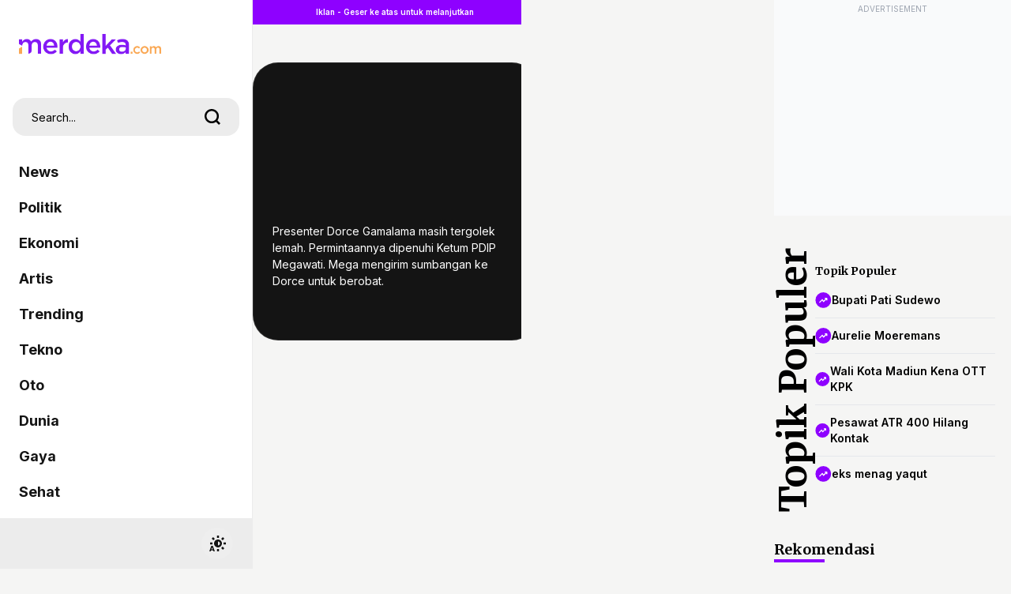

--- FILE ---
content_type: text/html; charset=UTF-8
request_url: https://www.merdeka.com/video/peristiwa/video-masih-terbaring-lemah-dorce-mengaku-sudah-dikirim-bantuan-oleh-megawati.html
body_size: 62966
content:
<!DOCTYPE html>
<html xmlns="https://www.w3.org/1999/xhtml" xml:lang="id" lang="id">
<head>
    <meta charset="utf-8">
    <title>VIDEO: Masih Terbaring Lemah, Dorce Mengaku Sudah Dikirim Bantuan Oleh Megawati</title>
    <meta name="description" content="Presenter Dorce Gamalama masih tergolek lemah. Permintaannya dipenuhi Ketum PDIP Megawati. Mega mengirim sumbangan ke Dorce untuk berobat." />
    <meta name="keywords" content="Presenter, Dorce, Gamalama, masih, tergolek, lemah., Permintaannya, dipenuhi, Ketum, PDIP, Megawati., Mega, mengirim, sumbangan, ke, Dorce, untuk, berobat." />
    <meta http-equiv="cache-control" content="public, no-transform" />
    <meta http-equiv="X-UA-Compatible" content="IE=edge,chrome=1" />
    <meta name="viewport" content="viewport-fit=cover, width=device-width, initial-scale=1.0, minimum-scale=1.0, maximum-scale=5.0, user-scalable=yes">
    <meta name="apple-mobile-web-app-capable" content="yes" />
    <meta name="robots" content="max-image-preview:large">
    <meta http-equiv="Permissions-Policy" content="interest-cohort=()">
    
    <link rel="amphtml" href="https://www.merdeka.com/amp/peristiwa/video-masih-terbaring-lemah-dorce-mengaku-sudah-dikirim-bantuan-oleh-megawati.html" /><meta name="robots" content="max-image-preview:large">
<meta name="robots" content="index, follow">
<meta content="index,follow" name="googlebot">
<meta content="index,follow" name="googlebot-news">
<meta name="rating" content="{meta_rating}">
<meta property="article:published_time" content="{publish_date}">
<meta property="article:modified_time" content="{meta_modified_time}">
<meta property="og:updated_time" content="{meta_updated_time}">
<meta http-equiv="last-modified" content="{meta_last_modified}" />
<meta property="og:title" content="VIDEO: Masih Terbaring Lemah, Dorce Mengaku Sudah Dikirim Bantuan Oleh Megawati | merdeka.com" />
<meta property="og:type" content="article" />
<meta property="og:url" content="https://www.merdeka.com/video/peristiwa/video-masih-terbaring-lemah-dorce-mengaku-sudah-dikirim-bantuan-oleh-megawati.html" />
<meta property="og:site_name" content="merdeka.com" />
<meta property="og:description" content="Presenter Dorce Gamalama masih tergolek lemah. Permintaannya dipenuhi Ketum PDIP Megawati. Mega mengirim sumbangan ke Dorce untuk berobat.,Dorce Gamalama,Megawati Soekarnoputri,Video Viral" />
<meta property="og:image" content="https://cdns.klimg.com/merdeka.com/i/w/news/2022/01/20/1399413/540x270/video-masih-terbaring-lemah-dorce-mengaku-sudah-dikirim-bantuan-oleh-megawati.jpg" />
<meta property="fb:app_id" content="256994406083489" />
<meta property="fb:admins" content="1560920678" />
<meta property="fb:pages" content="324658284241923" />
<meta name="twitter:title" content="VIDEO: Masih Terbaring Lemah, Dorce Mengaku Sudah Dikirim Bantuan Oleh Megawati | merdeka.com">
<meta name="twitter:image" content="https://cdns.klimg.com/merdeka.com/i/w/news/2022/01/20/1399413/540x270/video-masih-terbaring-lemah-dorce-mengaku-sudah-dikirim-bantuan-oleh-megawati.jpg">
<meta name="twitter:card" content="summary">
<meta name="twitter:site" content="@merdekadotcom">
<meta name="twitter:creator" content="@merdekadotcom">
<meta name="twitter:description" content="Presenter Dorce Gamalama masih tergolek lemah. Permintaannya dipenuhi Ketum PDIP Megawati. Mega mengirim sumbangan ke Dorce untuk berobat.,Dorce Gamalama,Megawati Soekarnoputri,Video Viral">
<meta name="twitter:domain" content="merdeka.com">
<link rel="alternate" type="application/rss+xml" href="https://www.merdeka.com/rss/peristiwa">

<link rel="preconnect" href="https://via.placeholder.com/" crossorigin="anonymous">
<link rel="icon" href="https://cdns.klimg.com/merdeka.com/media/i/a/mdk-favico.png">
<link rel="shortcut icon" href="https://cdns.klimg.com/merdeka.com/media/i/a/mdk-favico.png"><!-- Start of Google Knowledge Graph data -->
<script type="application/ld+json">
[
    {
        "@context": "http:\/\/schema.org",
        "@type": "NewsArticle",
        "headline": "VIDEO: Masih Terbaring Lemah, Dorce Mengaku Sudah Dikirim Bantuan Oleh Megawati | merdeka.com | Merdeka.com",
        "image": [
            "https:\/\/cdns.klimg.com\/merdeka.com\/i\/w\/news\/2022\/01\/20\/1399413\/540x270\/video-masih-terbaring-lemah-dorce-mengaku-sudah-dikirim-bantuan-oleh-megawati.jpg"
        ],
        "datePublished": "2022-01-20T12:35:17+07:00",
        "dateModified": "2022-01-20T12:35:42+07:00",
        "author": [
            {
                "@type": "Person",
                "name": "Nuryandi Abdurohman",
                "url": ""
            }
        ]
    },
    {
        "@context": "http:\/\/schema.org",
        "@type": "BreadcrumbList",
        "itemListElement": [
            {
                "@type": "ListItem",
                "position": 1,
                "item": {
                    "@id": "https:\/\/www.merdeka.com\/",
                    "name": "HOME"
                }
            },
            {
                "@type": "ListItem",
                "position": 2,
                "item": {
                    "@id": "https:\/\/www.merdeka.com\/peristiwa",
                    "name": "peristiwa"
                }
            }
        ]
    }
]
</script>
<!-- End of Google Knowledge Graph data --><meta name="theme-color" content="#8318F5"/>
<link rel="manifest" href="/manifest.json?v=2">
<!-- PWA -->
<script type="text/javascript">
    class MDKPWA{
        constructor(){
            this.init();
        }

        async init(){
            this.worker = {};
            this.registerWorker();
        }

        async registerWorker(){
            if(typeof navigator !== 'object' || typeof navigator.serviceWorker !== 'object' || typeof navigator.serviceWorker.register !== 'function'){
                console.warn('[ServiceWorker]','ServiceWorker unavailable!');
                return;
            }
            try {
                this.worker = navigator.serviceWorker;
                await this.worker.register('/mdkserviceworkermobilev8.js');
            } catch (error) {
                console.warn('ServiceWorker registration failed!',error);
            }
        }
    }

    window.addEventListener('load', function(){
        if(!window.kly){return;}
        window.kly.pwa = new MDKPWA();
    });
</script>
<!-- Endof PWA --><script type="text/javascript">
function getCookie(cname){
	var name=cname+"=";
	var ca=document.cookie.split(';');
	for(var i=0;i<ca.length;i++){
		var c=ca[i];while(c.charAt(0)==' ')c=c.substring(1);if(c.indexOf(name)==0)return c.substring(name.length,c.length);
	}
	return"";
}
</script>
<script type="text/javascript">
	window.kly = {};
    window.kly.env = "production";
    window.kly.baseAssetsUrl = "";
    window.kly.gtm = {
        "articleId": "1399413",
        "articleTitle": "VIDEO: Masih Terbaring Lemah, Dorce Mengaku Sudah Dikirim Bantuan Oleh Megawati",
        "category": "article",
        "editors": "Nuryandi Abdurohman",
        "editorialType": "editorial",
        "embedVideo": "no",
        "pageTitle": "VIDEO: Masih Terbaring Lemah, Dorce Mengaku Sudah Dikirim Bantuan Oleh Megawati | merdeka.com",
        "publicationDate": "2022-01-20",
        "publicationTime": "12:35:17",
        "subCategory": "peristiwa",
        "subSubCategory": "peristiwa",
		"subsubSubCategory":"",
        "tag": "Dorce Gamalama, Megawati Soekarnoputri, Video Viral",
        "authors": {
            "type": "author",
            "names": "Muhammad Zul Atsari"
        },
        "numberOfWords": "26",
        "enabled": true,
        "log": false,
        "imageCreation": false,
        "type": "feedVideo",
        "videos": "",
        "partner": "",
		"isSEO": false,
		"contibutors": "",
        "reporters": "Muhammad Zul Atsari",
        "photographers": "merdeka.com",
        "brand": "",
        "pageParam":"1", 
		"new_exp":"paging_var1",
        "special_content_id": ""
    };
    window.kly.platform = "Mobile";
    window.kly.pageType = "ReadPage";
    window.kly.channel = {
        "name": "peristiwa",
        "full_slug": "peristiwa"
    };
    window.kly.category = {
        "name": "peristiwa",
        "full_slug": "peristiwa"
    };
    window.kly.article = {
        "id": "1399413",
        "title": "VIDEO: Masih Terbaring Lemah, Dorce Mengaku Sudah Dikirim Bantuan Oleh Megawati",
        "type": "TextTypeArticle",
        "shortDescription": "Presenter Dorce Gamalama masih tergolek lemah. Permintaannya dipenuhi Ketum PDIP Megawati. Mega mengirim sumbangan ke Dorce untuk berobat.,Dorce Gamalama,Megawati Soekarnoputri,Video Viral",
        "keywords": "Presenter, Dorce, Gamalama, masih, tergolek, lemah., Permintaannya, dipenuhi, Ketum, PDIP, Megawati., Mega, mengirim, sumbangan, ke, Dorce, untuk, berobat.,dorce,gamalama,megawati,soekarnoputri,video,viral",
        "isAdvertorial": false,
        "isMultipage": true,
        "isAdultContent": false,
        "verifyAge": false,
        "publishDate": "2022-01-20 12:35:17"
    };
    window.kly.gtm.totalFeedItem = 1;
    window.kly.multiplePageCount = 1;
    window.kly.site = "Merdeka";
    window.kly.related_system = "information-trending,information-timeless,tag";
    window.kly.gtm.audience = "";
    window.kly.nextPagingMethod = 'POST';
    window.kly.nextPagingURL = 'https://www.merdeka.com/peristiwa/video-masih-terbaring-lemah-dorce-mengaku-sudah-dikirim-bantuan-oleh-megawati/index'
    window.kly.nextPagingParams= "[base64]";
    window.kly.currentPageNumber = "1";

    window.kly.visitor = {
        "publicationDate": "2022-01-20",
        "publicationTime": "12:35:17",
        "tag": ["Dorce Gamalama","Megawati Soekarnoputri","Video Viral"],
        "subCategory": "peristiwa",
        "subSubCategory": "nasional",
        "type": "TextTypeArticle",
        "pageType": "ReadPage",
        "platform": "Mobile",
        "audience": [],
        "age": getCookie('liputan6_id_age'),
        "gender": getCookie('liputan6_id_gender'),
        "title": "VIDEO: Masih Terbaring Lemah, Dorce Mengaku Sudah Dikirim Bantuan Oleh Megawati",
        "site": "Merdeka",
    }
    
</script><!-- Google Tag Manager -->
<script>(function(w,d,s,l,i){w[l]=w[l]||[];w[l].push({'gtm.start':
new Date().getTime(),event:'gtm.js'});var f=d.getElementsByTagName(s)[0],
j=d.createElement(s),dl=l!='dataLayer'?'&l='+l:'';j.async=true;j.src=
'https://www.googletagmanager.com/gtm.js?id='+i+dl;f.parentNode.insertBefore(j,f);
})(window,document,'script','dataLayer','GTM-N7X242H');</script>
<!-- End Google Tag Manager -->
    
    <!--<link rel="shortcut icon" href="https://cdns.klimg.com/merdeka.com/media/i/a/mdk-favico.png" />-->
    <link rel="canonical" href="https://www.merdeka.com/peristiwa/video-masih-terbaring-lemah-dorce-mengaku-sudah-dikirim-bantuan-oleh-megawati.html" />

    <link rel="preconnect" href="https://cdns.klimg.com" />
    <!-- <link rel="preconnect" href="https://via.placeholder.com/" crossorigin="anonymous"> -->
    <!-- <link rel="preconnect" href="https://fonts.googleapis.com"> -->
    <!-- <link rel="preconnect" href="https://fonts.gstatic.com" crossorigin> -->
    <!-- <link rel="preload" href="https://cdns.klimg.com/maverick-prod/static/build/frontend/assets/webfonts.b32d4ad4.css" as="style" onload="this.onload=null;this.rel='stylesheet'"> -->
    <!-- <noscript><link rel="stylesheet" href="https://cdns.klimg.com/maverick-prod/static/build/frontend/assets/webfonts.b32d4ad4.css"></noscript> -->
    
    <!-- main css inline -->
    <style>*,:before,:after{box-sizing:border-box;border-width:0;border-style:solid;border-color:#e5e7eb}:before,:after{--tw-content: ""}html{line-height:1.5;-webkit-text-size-adjust:100%;-moz-tab-size:4;-o-tab-size:4;tab-size:4;font-family:ui-sans-serif,system-ui,-apple-system,BlinkMacSystemFont,Segoe UI,Roboto,Helvetica Neue,Arial,Noto Sans,sans-serif,"Apple Color Emoji","Segoe UI Emoji",Segoe UI Symbol,"Noto Color Emoji";font-feature-settings:normal}body{margin:0;line-height:inherit}hr{height:0;color:inherit;border-top-width:1px}abbr:where([title]){-webkit-text-decoration:underline dotted;text-decoration:underline dotted}h1,h2,h3,h4,h5,h6{font-size:inherit;font-weight:inherit}a{color:inherit;text-decoration:inherit}b,strong{font-weight:bolder}code,kbd,samp,pre{font-family:ui-monospace,SFMono-Regular,Menlo,Monaco,Consolas,Liberation Mono,Courier New,monospace;font-size:1em}small{font-size:80%}sub,sup{font-size:75%;line-height:0;position:relative;vertical-align:baseline}sub{bottom:-.25em}sup{top:-.5em}table{text-indent:0;border-color:inherit;border-collapse:collapse}button,input,optgroup,select,textarea{font-family:inherit;font-size:100%;font-weight:inherit;line-height:inherit;color:inherit;margin:0;padding:0}button,select{text-transform:none}button,[type=button],[type=reset],[type=submit]{-webkit-appearance:button;background-color:transparent;background-image:none}:-moz-focusring{outline:auto}:-moz-ui-invalid{box-shadow:none}progress{vertical-align:baseline}::-webkit-inner-spin-button,::-webkit-outer-spin-button{height:auto}[type=search]{-webkit-appearance:textfield;outline-offset:-2px}::-webkit-search-decoration{-webkit-appearance:none}::-webkit-file-upload-button{-webkit-appearance:button;font:inherit}summary{display:list-item}blockquote,dl,dd,h1,h2,h3,h4,h5,h6,hr,figure,p,pre{margin:0}fieldset{margin:0;padding:0}legend{padding:0}ol,ul,menu{list-style:none;margin:0;padding:0}textarea{resize:vertical}input::-moz-placeholder,textarea::-moz-placeholder{opacity:1;color:#9ca3af}input::placeholder,textarea::placeholder{opacity:1;color:#9ca3af}button,[role=button]{cursor:pointer}:disabled{cursor:default}img,svg,video,canvas,audio,iframe,embed,object{display:block;vertical-align:middle}img,video{max-width:100%;height:auto}[hidden]{display:none}*,:before,:after{--tw-border-spacing-x: 0;--tw-border-spacing-y: 0;--tw-translate-x: 0;--tw-translate-y: 0;--tw-rotate: 0;--tw-skew-x: 0;--tw-skew-y: 0;--tw-scale-x: 1;--tw-scale-y: 1;--tw-pan-x: ;--tw-pan-y: ;--tw-pinch-zoom: ;--tw-scroll-snap-strictness: proximity;--tw-ordinal: ;--tw-slashed-zero: ;--tw-numeric-figure: ;--tw-numeric-spacing: ;--tw-numeric-fraction: ;--tw-ring-inset: ;--tw-ring-offset-width: 0px;--tw-ring-offset-color: #fff;--tw-ring-color: rgb(59 130 246 / .5);--tw-ring-offset-shadow: 0 0 #0000;--tw-ring-shadow: 0 0 #0000;--tw-shadow: 0 0 #0000;--tw-shadow-colored: 0 0 #0000;--tw-blur: ;--tw-brightness: ;--tw-contrast: ;--tw-grayscale: ;--tw-hue-rotate: ;--tw-invert: ;--tw-saturate: ;--tw-sepia: ;--tw-drop-shadow: ;--tw-backdrop-blur: ;--tw-backdrop-brightness: ;--tw-backdrop-contrast: ;--tw-backdrop-grayscale: ;--tw-backdrop-hue-rotate: ;--tw-backdrop-invert: ;--tw-backdrop-opacity: ;--tw-backdrop-saturate: ;--tw-backdrop-sepia: }::backdrop{--tw-border-spacing-x: 0;--tw-border-spacing-y: 0;--tw-translate-x: 0;--tw-translate-y: 0;--tw-rotate: 0;--tw-skew-x: 0;--tw-skew-y: 0;--tw-scale-x: 1;--tw-scale-y: 1;--tw-pan-x: ;--tw-pan-y: ;--tw-pinch-zoom: ;--tw-scroll-snap-strictness: proximity;--tw-ordinal: ;--tw-slashed-zero: ;--tw-numeric-figure: ;--tw-numeric-spacing: ;--tw-numeric-fraction: ;--tw-ring-inset: ;--tw-ring-offset-width: 0px;--tw-ring-offset-color: #fff;--tw-ring-color: rgb(59 130 246 / .5);--tw-ring-offset-shadow: 0 0 #0000;--tw-ring-shadow: 0 0 #0000;--tw-shadow: 0 0 #0000;--tw-shadow-colored: 0 0 #0000;--tw-blur: ;--tw-brightness: ;--tw-contrast: ;--tw-grayscale: ;--tw-hue-rotate: ;--tw-invert: ;--tw-saturate: ;--tw-sepia: ;--tw-drop-shadow: ;--tw-backdrop-blur: ;--tw-backdrop-brightness: ;--tw-backdrop-contrast: ;--tw-backdrop-grayscale: ;--tw-backdrop-hue-rotate: ;--tw-backdrop-invert: ;--tw-backdrop-opacity: ;--tw-backdrop-saturate: ;--tw-backdrop-sepia: }.container{width:100%}@media (min-width: 640px){.container{max-width:640px}}@media (min-width: 768px){.container{max-width:768px}}@media (min-width: 1024px){.container{max-width:1024px}}@media (min-width: 1280px){.container{max-width:1280px}}@media (min-width: 1536px){.container{max-width:1536px}}.sr-only{position:absolute;width:1px;height:1px;padding:0;margin:-1px;overflow:hidden;clip:rect(0,0,0,0);white-space:nowrap;border-width:0}.pointer-events-none{pointer-events:none}.pointer-events-auto{pointer-events:auto}.visible{visibility:visible}.collapse{visibility:collapse}.static{position:static}.fixed{position:fixed}.absolute{position:absolute}.relative{position:relative}.sticky{position:sticky}.inset-0{top:0px;right:0px;bottom:0px;left:0px}.-inset-x-px{left:-1px;right:-1px}.inset-x-0{left:0px;right:0px}.inset-x-6{left:1.5rem;right:1.5rem}.inset-y-0{top:0px;bottom:0px}.-bottom-0{bottom:-0px}.-bottom-0\.5{bottom:-.125rem}.-bottom-1{bottom:-.25rem}.-bottom-20{bottom:-5rem}.-bottom-7{bottom:-1.75rem}.-bottom-8{bottom:-2rem}.-bottom-px{bottom:-1px}.-left-10{left:-2.5rem}.-left-20{left:-5rem}.-left-28{left:-7rem}.-left-48{left:-12rem}.-left-5{left:-1.25rem}.-left-6{left:-1.5rem}.-left-8{left:-2rem}.-right-1{right:-.25rem}.-right-10{right:-2.5rem}.-right-2{right:-.5rem}.-right-4{right:-1rem}.-right-5{right:-1.25rem}.-right-6{right:-1.5rem}.-top-1{top:-.25rem}.-top-16{top:-4rem}.-top-2{top:-.5rem}.-top-4{top:-1rem}.-top-5{top:-1.25rem}.bottom-0{bottom:0px}.bottom-1{bottom:.25rem}.bottom-1\/2{bottom:50%}.bottom-10{bottom:2.5rem}.bottom-12{bottom:3rem}.bottom-14{bottom:3.5rem}.bottom-16{bottom:4rem}.bottom-2{bottom:.5rem}.bottom-20{bottom:5rem}.bottom-28{bottom:7rem}.bottom-3{bottom:.75rem}.bottom-32{bottom:8rem}.bottom-4{bottom:1rem}.bottom-6{bottom:1.5rem}.bottom-8{bottom:2rem}.bottom-96{bottom:24rem}.bottom-auto{bottom:auto}.bottom-full{bottom:100%}.left-0{left:0px}.left-1{left:.25rem}.left-1\/2{left:50%}.left-2{left:.5rem}.left-4{left:1rem}.left-5{left:1.25rem}.left-6{left:1.5rem}.right-0{right:0px}.right-1{right:.25rem}.right-14{right:3.5rem}.right-2{right:.5rem}.right-3{right:.75rem}.right-4{right:1rem}.right-5{right:1.25rem}.right-6{right:1.5rem}.right-8{right:2rem}.right-auto{right:auto}.top-0{top:0px}.top-1{top:.25rem}.top-1\/2{top:50%}.top-12{top:3rem}.top-14{top:3.5rem}.top-16{top:4rem}.top-2{top:.5rem}.top-20{top:5rem}.top-24{top:6rem}.top-3{top:.75rem}.top-32{top:8rem}.top-4{top:1rem}.top-40{top:10rem}.top-5{top:1.25rem}.top-6{top:1.5rem}.top-8{top:2rem}.top-full{top:100%}.isolate{isolation:isolate}.-z-10{z-index:-10}.z-0{z-index:0}.z-10{z-index:10}.z-20{z-index:20}.z-30{z-index:30}.z-40{z-index:40}.z-50{z-index:50}.z-\[100\]{z-index:100}.z-\[999\]{z-index:999}.order-1{order:1}.order-2{order:2}.order-3{order:3}.order-4{order:4}.col-auto{grid-column:auto}.-m-1{margin:-.25rem}.-m-10{margin:-2.5rem}.-m-11{margin:-2.75rem}.-m-12{margin:-3rem}.-m-14{margin:-3.5rem}.-m-16{margin:-4rem}.-m-2{margin:-.5rem}.-m-20{margin:-5rem}.-m-3{margin:-.75rem}.-m-4{margin:-1rem}.-m-5{margin:-1.25rem}.-m-6{margin:-1.5rem}.-m-7{margin:-1.75rem}.-m-8{margin:-2rem}.-m-9{margin:-2.25rem}.m-0{margin:0}.m-1{margin:.25rem}.m-10{margin:2.5rem}.m-11{margin:2.75rem}.m-12{margin:3rem}.m-14{margin:3.5rem}.m-16{margin:4rem}.m-2{margin:.5rem}.m-20{margin:5rem}.m-3{margin:.75rem}.m-4{margin:1rem}.m-5{margin:1.25rem}.m-6{margin:1.5rem}.m-7{margin:1.75rem}.m-8{margin:2rem}.m-9{margin:2.25rem}.m-auto{margin:auto}.-mx-1{margin-left:-.25rem;margin-right:-.25rem}.-mx-1\.5{margin-left:-.375rem;margin-right:-.375rem}.-mx-10{margin-left:-2.5rem;margin-right:-2.5rem}.-mx-11{margin-left:-2.75rem;margin-right:-2.75rem}.-mx-12{margin-left:-3rem;margin-right:-3rem}.-mx-14{margin-left:-3.5rem;margin-right:-3.5rem}.-mx-16{margin-left:-4rem;margin-right:-4rem}.-mx-2{margin-left:-.5rem;margin-right:-.5rem}.-mx-20{margin-left:-5rem;margin-right:-5rem}.-mx-3{margin-left:-.75rem;margin-right:-.75rem}.-mx-4{margin-left:-1rem;margin-right:-1rem}.-mx-5{margin-left:-1.25rem;margin-right:-1.25rem}.-mx-6{margin-left:-1.5rem;margin-right:-1.5rem}.-mx-7{margin-left:-1.75rem;margin-right:-1.75rem}.-mx-8{margin-left:-2rem;margin-right:-2rem}.-mx-9{margin-left:-2.25rem;margin-right:-2.25rem}.-my-1{margin-top:-.25rem;margin-bottom:-.25rem}.-my-10{margin-top:-2.5rem;margin-bottom:-2.5rem}.-my-11{margin-top:-2.75rem;margin-bottom:-2.75rem}.-my-12{margin-top:-3rem;margin-bottom:-3rem}.-my-14{margin-top:-3.5rem;margin-bottom:-3.5rem}.-my-16{margin-top:-4rem;margin-bottom:-4rem}.-my-2{margin-top:-.5rem;margin-bottom:-.5rem}.-my-20{margin-top:-5rem;margin-bottom:-5rem}.-my-3{margin-top:-.75rem;margin-bottom:-.75rem}.-my-4{margin-top:-1rem;margin-bottom:-1rem}.-my-5{margin-top:-1.25rem;margin-bottom:-1.25rem}.-my-6{margin-top:-1.5rem;margin-bottom:-1.5rem}.-my-7{margin-top:-1.75rem;margin-bottom:-1.75rem}.-my-8{margin-top:-2rem;margin-bottom:-2rem}.-my-9{margin-top:-2.25rem;margin-bottom:-2.25rem}.mx-0{margin-left:0;margin-right:0}.mx-1{margin-left:.25rem;margin-right:.25rem}.mx-10{margin-left:2.5rem;margin-right:2.5rem}.mx-11{margin-left:2.75rem;margin-right:2.75rem}.mx-12{margin-left:3rem;margin-right:3rem}.mx-14{margin-left:3.5rem;margin-right:3.5rem}.mx-16{margin-left:4rem;margin-right:4rem}.mx-2{margin-left:.5rem;margin-right:.5rem}.mx-20{margin-left:5rem;margin-right:5rem}.mx-3{margin-left:.75rem;margin-right:.75rem}.mx-4{margin-left:1rem;margin-right:1rem}.mx-5{margin-left:1.25rem;margin-right:1.25rem}.mx-6{margin-left:1.5rem;margin-right:1.5rem}.mx-7{margin-left:1.75rem;margin-right:1.75rem}.mx-8{margin-left:2rem;margin-right:2rem}.mx-9{margin-left:2.25rem;margin-right:2.25rem}.mx-auto{margin-left:auto;margin-right:auto}.my-0{margin-top:0;margin-bottom:0}.my-1{margin-top:.25rem;margin-bottom:.25rem}.my-10{margin-top:2.5rem;margin-bottom:2.5rem}.my-11{margin-top:2.75rem;margin-bottom:2.75rem}.my-12{margin-top:3rem;margin-bottom:3rem}.my-14{margin-top:3.5rem;margin-bottom:3.5rem}.my-16{margin-top:4rem;margin-bottom:4rem}.my-2{margin-top:.5rem;margin-bottom:.5rem}.my-20{margin-top:5rem;margin-bottom:5rem}.my-3{margin-top:.75rem;margin-bottom:.75rem}.my-4{margin-top:1rem;margin-bottom:1rem}.my-5{margin-top:1.25rem;margin-bottom:1.25rem}.my-6{margin-top:1.5rem;margin-bottom:1.5rem}.my-7{margin-top:1.75rem;margin-bottom:1.75rem}.my-8{margin-top:2rem;margin-bottom:2rem}.my-9{margin-top:2.25rem;margin-bottom:2.25rem}.my-auto{margin-top:auto;margin-bottom:auto}.-mb-1{margin-bottom:-.25rem}.-mb-10{margin-bottom:-2.5rem}.-mb-11{margin-bottom:-2.75rem}.-mb-12{margin-bottom:-3rem}.-mb-14{margin-bottom:-3.5rem}.-mb-16{margin-bottom:-4rem}.-mb-2{margin-bottom:-.5rem}.-mb-20{margin-bottom:-5rem}.-mb-3{margin-bottom:-.75rem}.-mb-4{margin-bottom:-1rem}.-mb-5{margin-bottom:-1.25rem}.-mb-6{margin-bottom:-1.5rem}.-mb-7{margin-bottom:-1.75rem}.-mb-8{margin-bottom:-2rem}.-mb-9{margin-bottom:-2.25rem}.-ml-1{margin-left:-.25rem}.-ml-10{margin-left:-2.5rem}.-ml-11{margin-left:-2.75rem}.-ml-12{margin-left:-3rem}.-ml-14{margin-left:-3.5rem}.-ml-16{margin-left:-4rem}.-ml-2{margin-left:-.5rem}.-ml-20{margin-left:-5rem}.-ml-3{margin-left:-.75rem}.-ml-4{margin-left:-1rem}.-ml-5{margin-left:-1.25rem}.-ml-6{margin-left:-1.5rem}.-ml-7{margin-left:-1.75rem}.-ml-8{margin-left:-2rem}.-ml-9{margin-left:-2.25rem}.-mr-1{margin-right:-.25rem}.-mr-10{margin-right:-2.5rem}.-mr-11{margin-right:-2.75rem}.-mr-12{margin-right:-3rem}.-mr-14{margin-right:-3.5rem}.-mr-16{margin-right:-4rem}.-mr-2{margin-right:-.5rem}.-mr-20{margin-right:-5rem}.-mr-3{margin-right:-.75rem}.-mr-4{margin-right:-1rem}.-mr-5{margin-right:-1.25rem}.-mr-6{margin-right:-1.5rem}.-mr-7{margin-right:-1.75rem}.-mr-8{margin-right:-2rem}.-mr-9{margin-right:-2.25rem}.-mt-1{margin-top:-.25rem}.-mt-10{margin-top:-2.5rem}.-mt-11{margin-top:-2.75rem}.-mt-12{margin-top:-3rem}.-mt-14{margin-top:-3.5rem}.-mt-16{margin-top:-4rem}.-mt-2{margin-top:-.5rem}.-mt-20{margin-top:-5rem}.-mt-3{margin-top:-.75rem}.-mt-4{margin-top:-1rem}.-mt-5{margin-top:-1.25rem}.-mt-6{margin-top:-1.5rem}.-mt-7{margin-top:-1.75rem}.-mt-8{margin-top:-2rem}.-mt-9{margin-top:-2.25rem}.mb-0{margin-bottom:0}.mb-1{margin-bottom:.25rem}.mb-10{margin-bottom:2.5rem}.mb-11{margin-bottom:2.75rem}.mb-12{margin-bottom:3rem}.mb-14{margin-bottom:3.5rem}.mb-16{margin-bottom:4rem}.mb-2{margin-bottom:.5rem}.mb-2\.5{margin-bottom:.625rem}.mb-20{margin-bottom:5rem}.mb-3{margin-bottom:.75rem}.mb-4{margin-bottom:1rem}.mb-5{margin-bottom:1.25rem}.mb-6{margin-bottom:1.5rem}.mb-7{margin-bottom:1.75rem}.mb-8{margin-bottom:2rem}.mb-9{margin-bottom:2.25rem}.ml-1{margin-left:.25rem}.ml-10{margin-left:2.5rem}.ml-11{margin-left:2.75rem}.ml-12{margin-left:3rem}.ml-14{margin-left:3.5rem}.ml-16{margin-left:4rem}.ml-2{margin-left:.5rem}.ml-20{margin-left:5rem}.ml-3{margin-left:.75rem}.ml-4{margin-left:1rem}.ml-5{margin-left:1.25rem}.ml-6{margin-left:1.5rem}.ml-7{margin-left:1.75rem}.ml-8{margin-left:2rem}.ml-9{margin-left:2.25rem}.ml-auto{margin-left:auto}.mr-1{margin-right:.25rem}.mr-10{margin-right:2.5rem}.mr-11{margin-right:2.75rem}.mr-12{margin-right:3rem}.mr-14{margin-right:3.5rem}.mr-16{margin-right:4rem}.mr-2{margin-right:.5rem}.mr-20{margin-right:5rem}.mr-3{margin-right:.75rem}.mr-4{margin-right:1rem}.mr-5{margin-right:1.25rem}.mr-6{margin-right:1.5rem}.mr-7{margin-right:1.75rem}.mr-8{margin-right:2rem}.mr-9{margin-right:2.25rem}.mt-0{margin-top:0}.mt-1{margin-top:.25rem}.mt-10{margin-top:2.5rem}.mt-11{margin-top:2.75rem}.mt-12{margin-top:3rem}.mt-14{margin-top:3.5rem}.mt-16{margin-top:4rem}.mt-2{margin-top:.5rem}.mt-20{margin-top:5rem}.mt-24{margin-top:6rem}.mt-3{margin-top:.75rem}.mt-4{margin-top:1rem}.mt-5{margin-top:1.25rem}.mt-6{margin-top:1.5rem}.mt-7{margin-top:1.75rem}.mt-8{margin-top:2rem}.mt-9{margin-top:2.25rem}.block{display:block}.inline-block{display:inline-block}.flex{display:flex}.inline-flex{display:inline-flex}.table{display:table}.table-cell{display:table-cell}.grid{display:grid}.contents{display:contents}.hidden{display:none}.aspect-\[2\/1\]{aspect-ratio:2/1}.aspect-\[250\/750\]{aspect-ratio:250/750}.aspect-\[340\/570\]{aspect-ratio:340/570}.aspect-\[48\/53\]{aspect-ratio:48/53}.aspect-\[48\/64\]{aspect-ratio:48/64}.aspect-\[9\/16\]{aspect-ratio:9/16}.aspect-\[980\/250\]{aspect-ratio:980/250}.aspect-\[980\/50\]{aspect-ratio:980/50}.aspect-square{aspect-ratio:1 / 1}.aspect-video{aspect-ratio:16 / 9}.h-0{height:0px}.h-1{height:.25rem}.h-1\/2{height:50%}.h-1\/3{height:33.333333%}.h-10{height:2.5rem}.h-12{height:3rem}.h-14{height:3.5rem}.h-16{height:4rem}.h-24{height:6rem}.h-28{height:7rem}.h-32{height:8rem}.h-4{height:1rem}.h-40{height:10rem}.h-48{height:12rem}.h-5{height:1.25rem}.h-52{height:13rem}.h-6{height:1.5rem}.h-7{height:1.75rem}.h-72{height:18rem}.h-8{height:2rem}.h-80{height:20rem}.h-9{height:2.25rem}.h-96{height:24rem}.h-auto{height:auto}.h-fit{height:-moz-fit-content;height:fit-content}.h-full{height:100%}.h-screen{height:100vh}.max-h-0{max-height:0px}.max-h-80{max-height:20rem}.max-h-96{max-height:24rem}.max-h-full{max-height:100%}.min-h-\[200px\]{min-height:200px}.min-h-\[250px\]{min-height:250px}.min-h-\[600px\]{min-height:600px}.min-h-full{min-height:100%}.min-h-screen{min-height:100vh}.w-0{width:0px}.w-1{width:.25rem}.w-1\/2{width:50%}.w-1\/4{width:25%}.w-1\/5{width:20%}.w-10{width:2.5rem}.w-11{width:2.75rem}.w-12{width:3rem}.w-14{width:3.5rem}.w-16{width:4rem}.w-2\/4{width:50%}.w-20{width:5rem}.w-24{width:6rem}.w-3{width:.75rem}.w-32{width:8rem}.w-36{width:9rem}.w-4{width:1rem}.w-44{width:11rem}.w-5{width:1.25rem}.w-52{width:13rem}.w-56{width:14rem}.w-6{width:1.5rem}.w-64{width:16rem}.w-7{width:1.75rem}.w-72{width:18rem}.w-8{width:2rem}.w-80{width:20rem}.w-9{width:2.25rem}.w-96{width:24rem}.w-\[100px\]{width:100px}.w-\[213px\]{width:213px}.w-\[300px\]{width:300px}.w-\[44px\]{width:44px}.w-auto{width:auto}.w-fit{width:-moz-fit-content;width:fit-content}.w-full{width:100%}.w-max{width:-moz-max-content;width:max-content}.max-w-0{max-width:0rem}.max-w-\[980px\]{max-width:980px}.max-w-full{max-width:100%}.max-w-lg{max-width:32rem}.max-w-md{max-width:28rem}.max-w-screen-lg{max-width:1024px}.max-w-screen-md{max-width:768px}.max-w-screen-sm{max-width:640px}.max-w-screen-xl{max-width:1280px}.max-w-sm{max-width:24rem}.max-w-xl{max-width:36rem}.max-w-xs{max-width:20rem}.flex-1{flex:1 1 0%}.flex-auto{flex:1 1 auto}.flex-initial{flex:0 1 auto}.flex-none{flex:none}.shrink{flex-shrink:1}.shrink-0{flex-shrink:0}.flex-grow{flex-grow:1}.flex-grow-0{flex-grow:0}.origin-bottom-right{transform-origin:bottom right}.origin-center{transform-origin:center}.origin-left{transform-origin:left}.origin-top-left{transform-origin:top left}.-translate-x-1\/2{--tw-translate-x: -50%;transform:translate(var(--tw-translate-x),var(--tw-translate-y)) rotate(var(--tw-rotate)) skew(var(--tw-skew-x)) skewY(var(--tw-skew-y)) scaleX(var(--tw-scale-x)) scaleY(var(--tw-scale-y))}.-translate-x-2{--tw-translate-x: -.5rem;transform:translate(var(--tw-translate-x),var(--tw-translate-y)) rotate(var(--tw-rotate)) skew(var(--tw-skew-x)) skewY(var(--tw-skew-y)) scaleX(var(--tw-scale-x)) scaleY(var(--tw-scale-y))}.-translate-x-full{--tw-translate-x: -100%;transform:translate(var(--tw-translate-x),var(--tw-translate-y)) rotate(var(--tw-rotate)) skew(var(--tw-skew-x)) skewY(var(--tw-skew-y)) scaleX(var(--tw-scale-x)) scaleY(var(--tw-scale-y))}.-translate-y-1{--tw-translate-y: -.25rem;transform:translate(var(--tw-translate-x),var(--tw-translate-y)) rotate(var(--tw-rotate)) skew(var(--tw-skew-x)) skewY(var(--tw-skew-y)) scaleX(var(--tw-scale-x)) scaleY(var(--tw-scale-y))}.-translate-y-1\/2{--tw-translate-y: -50%;transform:translate(var(--tw-translate-x),var(--tw-translate-y)) rotate(var(--tw-rotate)) skew(var(--tw-skew-x)) skewY(var(--tw-skew-y)) scaleX(var(--tw-scale-x)) scaleY(var(--tw-scale-y))}.-translate-y-2{--tw-translate-y: -.5rem;transform:translate(var(--tw-translate-x),var(--tw-translate-y)) rotate(var(--tw-rotate)) skew(var(--tw-skew-x)) skewY(var(--tw-skew-y)) scaleX(var(--tw-scale-x)) scaleY(var(--tw-scale-y))}.-translate-y-3{--tw-translate-y: -.75rem;transform:translate(var(--tw-translate-x),var(--tw-translate-y)) rotate(var(--tw-rotate)) skew(var(--tw-skew-x)) skewY(var(--tw-skew-y)) scaleX(var(--tw-scale-x)) scaleY(var(--tw-scale-y))}.-translate-y-4{--tw-translate-y: -1rem;transform:translate(var(--tw-translate-x),var(--tw-translate-y)) rotate(var(--tw-rotate)) skew(var(--tw-skew-x)) skewY(var(--tw-skew-y)) scaleX(var(--tw-scale-x)) scaleY(var(--tw-scale-y))}.-translate-y-full{--tw-translate-y: -100%;transform:translate(var(--tw-translate-x),var(--tw-translate-y)) rotate(var(--tw-rotate)) skew(var(--tw-skew-x)) skewY(var(--tw-skew-y)) scaleX(var(--tw-scale-x)) scaleY(var(--tw-scale-y))}.translate-x-0{--tw-translate-x: 0px;transform:translate(var(--tw-translate-x),var(--tw-translate-y)) rotate(var(--tw-rotate)) skew(var(--tw-skew-x)) skewY(var(--tw-skew-y)) scaleX(var(--tw-scale-x)) scaleY(var(--tw-scale-y))}.translate-x-3{--tw-translate-x: .75rem;transform:translate(var(--tw-translate-x),var(--tw-translate-y)) rotate(var(--tw-rotate)) skew(var(--tw-skew-x)) skewY(var(--tw-skew-y)) scaleX(var(--tw-scale-x)) scaleY(var(--tw-scale-y))}.translate-x-full{--tw-translate-x: 100%;transform:translate(var(--tw-translate-x),var(--tw-translate-y)) rotate(var(--tw-rotate)) skew(var(--tw-skew-x)) skewY(var(--tw-skew-y)) scaleX(var(--tw-scale-x)) scaleY(var(--tw-scale-y))}.translate-y-0{--tw-translate-y: 0px;transform:translate(var(--tw-translate-x),var(--tw-translate-y)) rotate(var(--tw-rotate)) skew(var(--tw-skew-x)) skewY(var(--tw-skew-y)) scaleX(var(--tw-scale-x)) scaleY(var(--tw-scale-y))}.translate-y-1{--tw-translate-y: .25rem;transform:translate(var(--tw-translate-x),var(--tw-translate-y)) rotate(var(--tw-rotate)) skew(var(--tw-skew-x)) skewY(var(--tw-skew-y)) scaleX(var(--tw-scale-x)) scaleY(var(--tw-scale-y))}.translate-y-1\/2{--tw-translate-y: 50%;transform:translate(var(--tw-translate-x),var(--tw-translate-y)) rotate(var(--tw-rotate)) skew(var(--tw-skew-x)) skewY(var(--tw-skew-y)) scaleX(var(--tw-scale-x)) scaleY(var(--tw-scale-y))}.translate-y-2{--tw-translate-y: .5rem;transform:translate(var(--tw-translate-x),var(--tw-translate-y)) rotate(var(--tw-rotate)) skew(var(--tw-skew-x)) skewY(var(--tw-skew-y)) scaleX(var(--tw-scale-x)) scaleY(var(--tw-scale-y))}.translate-y-3{--tw-translate-y: .75rem;transform:translate(var(--tw-translate-x),var(--tw-translate-y)) rotate(var(--tw-rotate)) skew(var(--tw-skew-x)) skewY(var(--tw-skew-y)) scaleX(var(--tw-scale-x)) scaleY(var(--tw-scale-y))}.translate-y-4{--tw-translate-y: 1rem;transform:translate(var(--tw-translate-x),var(--tw-translate-y)) rotate(var(--tw-rotate)) skew(var(--tw-skew-x)) skewY(var(--tw-skew-y)) scaleX(var(--tw-scale-x)) scaleY(var(--tw-scale-y))}.translate-y-full{--tw-translate-y: 100%;transform:translate(var(--tw-translate-x),var(--tw-translate-y)) rotate(var(--tw-rotate)) skew(var(--tw-skew-x)) skewY(var(--tw-skew-y)) scaleX(var(--tw-scale-x)) scaleY(var(--tw-scale-y))}.rotate-180{--tw-rotate: 180deg;transform:translate(var(--tw-translate-x),var(--tw-translate-y)) rotate(var(--tw-rotate)) skew(var(--tw-skew-x)) skewY(var(--tw-skew-y)) scaleX(var(--tw-scale-x)) scaleY(var(--tw-scale-y))}.rotate-45{--tw-rotate: 45deg;transform:translate(var(--tw-translate-x),var(--tw-translate-y)) rotate(var(--tw-rotate)) skew(var(--tw-skew-x)) skewY(var(--tw-skew-y)) scaleX(var(--tw-scale-x)) scaleY(var(--tw-scale-y))}.transform{transform:translate(var(--tw-translate-x),var(--tw-translate-y)) rotate(var(--tw-rotate)) skew(var(--tw-skew-x)) skewY(var(--tw-skew-y)) scaleX(var(--tw-scale-x)) scaleY(var(--tw-scale-y))}.cursor-default{cursor:default}.cursor-pointer{cursor:pointer}.resize{resize:both}.snap-x{scroll-snap-type:x var(--tw-scroll-snap-strictness)}.snap-y{scroll-snap-type:y var(--tw-scroll-snap-strictness)}.snap-mandatory{--tw-scroll-snap-strictness: mandatory}.snap-start{scroll-snap-align:start}.snap-end{scroll-snap-align:end}.snap-center{scroll-snap-align:center}.snap-normal{scroll-snap-stop:normal}.snap-always{scroll-snap-stop:always}.scroll-mb-32{scroll-margin-bottom:8rem}.scroll-mb-6{scroll-margin-bottom:1.5rem}.list-disc{list-style-type:disc}.list-none{list-style-type:none}.appearance-none{-webkit-appearance:none;-moz-appearance:none;appearance:none}.grid-cols-2{grid-template-columns:repeat(2,minmax(0,1fr))}.grid-cols-3{grid-template-columns:repeat(3,minmax(0,1fr))}.grid-rows-2{grid-template-rows:repeat(2,minmax(0,1fr))}.flex-row{flex-direction:row}.flex-row-reverse{flex-direction:row-reverse}.flex-col{flex-direction:column}.flex-col-reverse{flex-direction:column-reverse}.flex-wrap{flex-wrap:wrap}.flex-wrap-reverse{flex-wrap:wrap-reverse}.flex-nowrap{flex-wrap:nowrap}.items-start{align-items:flex-start}.items-end{align-items:flex-end}.items-center{align-items:center}.items-baseline{align-items:baseline}.items-stretch{align-items:stretch}.justify-start{justify-content:flex-start}.justify-end{justify-content:flex-end}.justify-center{justify-content:center}.justify-between{justify-content:space-between}.justify-around{justify-content:space-around}.justify-evenly{justify-content:space-evenly}.justify-items-start{justify-items:start}.justify-items-end{justify-items:end}.justify-items-center{justify-items:center}.justify-items-stretch{justify-items:stretch}.gap-0{gap:0px}.gap-0\.5{gap:.125rem}.gap-1{gap:.25rem}.gap-2{gap:.5rem}.gap-2\.5{gap:.625rem}.gap-3{gap:.75rem}.gap-4{gap:1rem}.gap-6{gap:1.5rem}.gap-8{gap:2rem}.gap-x-1{-moz-column-gap:.25rem;column-gap:.25rem}.gap-x-2{-moz-column-gap:.5rem;column-gap:.5rem}.gap-x-3{-moz-column-gap:.75rem;column-gap:.75rem}.gap-x-4{-moz-column-gap:1rem;column-gap:1rem}.gap-x-5{-moz-column-gap:1.25rem;column-gap:1.25rem}.gap-x-8{-moz-column-gap:2rem;column-gap:2rem}.gap-y-1{row-gap:.25rem}.gap-y-2{row-gap:.5rem}.gap-y-2\.5{row-gap:.625rem}.gap-y-3{row-gap:.75rem}.gap-y-4{row-gap:1rem}.gap-y-8{row-gap:2rem}.-space-x-px>:not([hidden])~:not([hidden]){--tw-space-x-reverse: 0;margin-right:calc(-1px * var(--tw-space-x-reverse));margin-left:calc(-1px * calc(1 - var(--tw-space-x-reverse)))}.space-x-1>:not([hidden])~:not([hidden]){--tw-space-x-reverse: 0;margin-right:calc(.25rem * var(--tw-space-x-reverse));margin-left:calc(.25rem * calc(1 - var(--tw-space-x-reverse)))}.space-x-2>:not([hidden])~:not([hidden]){--tw-space-x-reverse: 0;margin-right:calc(.5rem * var(--tw-space-x-reverse));margin-left:calc(.5rem * calc(1 - var(--tw-space-x-reverse)))}.space-x-3>:not([hidden])~:not([hidden]){--tw-space-x-reverse: 0;margin-right:calc(.75rem * var(--tw-space-x-reverse));margin-left:calc(.75rem * calc(1 - var(--tw-space-x-reverse)))}.space-x-4>:not([hidden])~:not([hidden]){--tw-space-x-reverse: 0;margin-right:calc(1rem * var(--tw-space-x-reverse));margin-left:calc(1rem * calc(1 - var(--tw-space-x-reverse)))}.space-x-5>:not([hidden])~:not([hidden]){--tw-space-x-reverse: 0;margin-right:calc(1.25rem * var(--tw-space-x-reverse));margin-left:calc(1.25rem * calc(1 - var(--tw-space-x-reverse)))}.space-y-10>:not([hidden])~:not([hidden]){--tw-space-y-reverse: 0;margin-top:calc(2.5rem * calc(1 - var(--tw-space-y-reverse)));margin-bottom:calc(2.5rem * var(--tw-space-y-reverse))}.space-y-12>:not([hidden])~:not([hidden]){--tw-space-y-reverse: 0;margin-top:calc(3rem * calc(1 - var(--tw-space-y-reverse)));margin-bottom:calc(3rem * var(--tw-space-y-reverse))}.space-y-2>:not([hidden])~:not([hidden]){--tw-space-y-reverse: 0;margin-top:calc(.5rem * calc(1 - var(--tw-space-y-reverse)));margin-bottom:calc(.5rem * var(--tw-space-y-reverse))}.space-y-3>:not([hidden])~:not([hidden]){--tw-space-y-reverse: 0;margin-top:calc(.75rem * calc(1 - var(--tw-space-y-reverse)));margin-bottom:calc(.75rem * var(--tw-space-y-reverse))}.space-y-4>:not([hidden])~:not([hidden]){--tw-space-y-reverse: 0;margin-top:calc(1rem * calc(1 - var(--tw-space-y-reverse)));margin-bottom:calc(1rem * var(--tw-space-y-reverse))}.space-y-5>:not([hidden])~:not([hidden]){--tw-space-y-reverse: 0;margin-top:calc(1.25rem * calc(1 - var(--tw-space-y-reverse)));margin-bottom:calc(1.25rem * var(--tw-space-y-reverse))}.space-y-6>:not([hidden])~:not([hidden]){--tw-space-y-reverse: 0;margin-top:calc(1.5rem * calc(1 - var(--tw-space-y-reverse)));margin-bottom:calc(1.5rem * var(--tw-space-y-reverse))}.space-y-8>:not([hidden])~:not([hidden]){--tw-space-y-reverse: 0;margin-top:calc(2rem * calc(1 - var(--tw-space-y-reverse)));margin-bottom:calc(2rem * var(--tw-space-y-reverse))}.divide-y>:not([hidden])~:not([hidden]){--tw-divide-y-reverse: 0;border-top-width:calc(1px * calc(1 - var(--tw-divide-y-reverse)));border-bottom-width:calc(1px * var(--tw-divide-y-reverse))}.divide-white>:not([hidden])~:not([hidden]){--tw-divide-opacity: 1;border-color:rgb(255 255 255 / var(--tw-divide-opacity))}.divide-white\/10>:not([hidden])~:not([hidden]){border-color:#ffffff1a}.self-end{align-self:flex-end}.overflow-auto{overflow:auto}.overflow-hidden{overflow:hidden}.overflow-x-auto{overflow-x:auto}.overflow-y-auto{overflow-y:auto}.overflow-x-hidden{overflow-x:hidden}.overflow-y-hidden{overflow-y:hidden}.scroll-smooth{scroll-behavior:smooth}.truncate{overflow:hidden;text-overflow:ellipsis;white-space:nowrap}.whitespace-nowrap{white-space:nowrap}.rounded{border-radius:.25rem}.rounded-2xl{border-radius:1rem}.rounded-3xl{border-radius:1.5rem}.rounded-full{border-radius:9999px}.rounded-lg{border-radius:.5rem}.rounded-md{border-radius:.375rem}.rounded-none{border-radius:0}.rounded-sm{border-radius:.125rem}.rounded-xl{border-radius:.75rem}.rounded-b-lg{border-bottom-right-radius:.5rem;border-bottom-left-radius:.5rem}.rounded-b-md{border-bottom-right-radius:.375rem;border-bottom-left-radius:.375rem}.rounded-l-3xl{border-top-left-radius:1.5rem;border-bottom-left-radius:1.5rem}.rounded-l-full{border-top-left-radius:9999px;border-bottom-left-radius:9999px}.rounded-l-lg{border-top-left-radius:.5rem;border-bottom-left-radius:.5rem}.rounded-l-md{border-top-left-radius:.375rem;border-bottom-left-radius:.375rem}.rounded-l-xl{border-top-left-radius:.75rem;border-bottom-left-radius:.75rem}.rounded-r-3xl{border-top-right-radius:1.5rem;border-bottom-right-radius:1.5rem}.rounded-r-full{border-top-right-radius:9999px;border-bottom-right-radius:9999px}.rounded-r-lg{border-top-right-radius:.5rem;border-bottom-right-radius:.5rem}.rounded-r-md{border-top-right-radius:.375rem;border-bottom-right-radius:.375rem}.rounded-t-3xl{border-top-left-radius:1.5rem;border-top-right-radius:1.5rem}.rounded-t-lg{border-top-left-radius:.5rem;border-top-right-radius:.5rem}.rounded-tl-3xl{border-top-left-radius:1.5rem}.rounded-tl-xl{border-top-left-radius:.75rem}.border{border-width:1px}.border-0{border-width:0px}.border-2{border-width:2px}.border-4{border-width:4px}.border-b{border-bottom-width:1px}.border-b-0{border-bottom-width:0px}.border-b-2{border-bottom-width:2px}.border-b-\[4px\]{border-bottom-width:4px}.border-l{border-left-width:1px}.border-l-2{border-left-width:2px}.border-r{border-right-width:1px}.border-r-0{border-right-width:0px}.border-r-2{border-right-width:2px}.border-t{border-top-width:1px}.border-t-2{border-top-width:2px}.border-dashed{border-style:dashed}.border-black{--tw-border-opacity: 1;border-color:rgb(0 0 0 / var(--tw-border-opacity))}.border-current{border-color:currentColor}.border-gray-100{--tw-border-opacity: 1;border-color:rgb(243 244 246 / var(--tw-border-opacity))}.border-gray-200{--tw-border-opacity: 1;border-color:rgb(229 231 235 / var(--tw-border-opacity))}.border-gray-300{--tw-border-opacity: 1;border-color:rgb(209 213 219 / var(--tw-border-opacity))}.border-gray-500{--tw-border-opacity: 1;border-color:rgb(107 114 128 / var(--tw-border-opacity))}.border-gray-500\/30{border-color:#6b72804d}.border-light-1{--tw-border-opacity: 1;border-color:rgb(var(--color-light1) / var(--tw-border-opacity))}.border-light-1\/10{border-color:rgb(var(--color-light1) / .1)}.border-light-1\/20{border-color:rgb(var(--color-light1) / .2)}.border-light-3{--tw-border-opacity: 1;border-color:rgb(var(--color-light3) / var(--tw-border-opacity))}.border-neutral-200{--tw-border-opacity: 1;border-color:rgb(229 229 229 / var(--tw-border-opacity))}.border-primary{--tw-border-opacity: 1;border-color:rgb(var(--color-primary) / var(--tw-border-opacity))}.border-transparent{border-color:transparent}.border-white{--tw-border-opacity: 1;border-color:rgb(255 255 255 / var(--tw-border-opacity))}.border-white\/10{border-color:#ffffff1a}.border-white\/20{border-color:#fff3}.border-b-gray-400{--tw-border-opacity: 1;border-bottom-color:rgb(156 163 175 / var(--tw-border-opacity))}.border-b-light-1{--tw-border-opacity: 1;border-bottom-color:rgb(var(--color-light1) / var(--tw-border-opacity))}.bg-\[\#EFE2FF\]\/80{background-color:#efe2ffcc}.bg-black{--tw-bg-opacity: 1;background-color:rgb(0 0 0 / var(--tw-bg-opacity))}.bg-black\/10{background-color:#0000001a}.bg-black\/20{background-color:#0003}.bg-black\/30{background-color:#0000004d}.bg-black\/40{background-color:#0006}.bg-black\/50{background-color:#00000080}.bg-black\/60{background-color:#0009}.bg-black\/70{background-color:#000000b3}.bg-black\/80{background-color:#000c}.bg-blue-50{--tw-bg-opacity: 1;background-color:rgb(239 246 255 / var(--tw-bg-opacity))}.bg-dark-0{--tw-bg-opacity: 1;background-color:rgb(var(--color-dark0) / var(--tw-bg-opacity))}.bg-dark-1{--tw-bg-opacity: 1;background-color:rgb(var(--color-dark1) / var(--tw-bg-opacity))}.bg-gray-100{--tw-bg-opacity: 1;background-color:rgb(243 244 246 / var(--tw-bg-opacity))}.bg-gray-200{--tw-bg-opacity: 1;background-color:rgb(229 231 235 / var(--tw-bg-opacity))}.bg-gray-50{--tw-bg-opacity: 1;background-color:rgb(249 250 251 / var(--tw-bg-opacity))}.bg-gray-900{--tw-bg-opacity: 1;background-color:rgb(17 24 39 / var(--tw-bg-opacity))}.bg-indigo-600{--tw-bg-opacity: 1;background-color:rgb(79 70 229 / var(--tw-bg-opacity))}.bg-light-0{--tw-bg-opacity: 1;background-color:rgb(var(--color-light0) / var(--tw-bg-opacity))}.bg-light-1{--tw-bg-opacity: 1;background-color:rgb(var(--color-light1) / var(--tw-bg-opacity))}.bg-light-1\/10{background-color:rgb(var(--color-light1) / .1)}.bg-light-1\/20{background-color:rgb(var(--color-light1) / .2)}.bg-light-1\/50{background-color:rgb(var(--color-light1) / .5)}.bg-light-2{--tw-bg-opacity: 1;background-color:rgb(var(--color-light2) / var(--tw-bg-opacity))}.bg-light-3{--tw-bg-opacity: 1;background-color:rgb(var(--color-light3) / var(--tw-bg-opacity))}.bg-light-4{--tw-bg-opacity: 1;background-color:rgb(var(--color-light4) / var(--tw-bg-opacity))}.bg-light-5{--tw-bg-opacity: 1;background-color:rgb(var(--color-light5) / var(--tw-bg-opacity))}.bg-light-6{--tw-bg-opacity: 1;background-color:rgb(var(--color-light6) / var(--tw-bg-opacity))}.bg-neutral-200{--tw-bg-opacity: 1;background-color:rgb(229 229 229 / var(--tw-bg-opacity))}.bg-neutral-200\/20{background-color:#e5e5e533}.bg-neutral-200\/50{background-color:#e5e5e580}.bg-neutral-400{--tw-bg-opacity: 1;background-color:rgb(163 163 163 / var(--tw-bg-opacity))}.bg-neutral-50{--tw-bg-opacity: 1;background-color:rgb(250 250 250 / var(--tw-bg-opacity))}.bg-primary{--tw-bg-opacity: 1;background-color:rgb(var(--color-primary) / var(--tw-bg-opacity))}.bg-primary\/10{background-color:rgb(var(--color-primary) / .1)}.bg-red-50{--tw-bg-opacity: 1;background-color:rgb(254 242 242 / var(--tw-bg-opacity))}.bg-red-500{--tw-bg-opacity: 1;background-color:rgb(239 68 68 / var(--tw-bg-opacity))}.bg-slate-400{--tw-bg-opacity: 1;background-color:rgb(148 163 184 / var(--tw-bg-opacity))}.bg-stone-100{--tw-bg-opacity: 1;background-color:rgb(245 245 244 / var(--tw-bg-opacity))}.bg-transparent{background-color:transparent}.bg-white{--tw-bg-opacity: 1;background-color:rgb(255 255 255 / var(--tw-bg-opacity))}.bg-white\/10{background-color:#ffffff1a}.bg-white\/80{background-color:#fffc}.bg-zinc-100{--tw-bg-opacity: 1;background-color:rgb(244 244 245 / var(--tw-bg-opacity))}.bg-zinc-500{--tw-bg-opacity: 1;background-color:rgb(113 113 122 / var(--tw-bg-opacity))}.bg-zinc-800{--tw-bg-opacity: 1;background-color:rgb(39 39 42 / var(--tw-bg-opacity))}.bg-zinc-800\/70{background-color:#27272ab3}.bg-zinc-900{--tw-bg-opacity: 1;background-color:rgb(24 24 27 / var(--tw-bg-opacity))}.bg-gradient-to-b{background-image:linear-gradient(to bottom,var(--tw-gradient-stops))}.bg-gradient-to-br{background-image:linear-gradient(to bottom right,var(--tw-gradient-stops))}.bg-gradient-to-t{background-image:linear-gradient(to top,var(--tw-gradient-stops))}.bg-none{background-image:none}.from-black{--tw-gradient-from: #000;--tw-gradient-to: rgb(0 0 0 / 0);--tw-gradient-stops: var(--tw-gradient-from), var(--tw-gradient-to)}.from-black\/70{--tw-gradient-from: rgb(0 0 0 / .7);--tw-gradient-to: rgb(0 0 0 / 0);--tw-gradient-stops: var(--tw-gradient-from), var(--tw-gradient-to)}.from-black\/75{--tw-gradient-from: rgb(0 0 0 / .75);--tw-gradient-to: rgb(0 0 0 / 0);--tw-gradient-stops: var(--tw-gradient-from), var(--tw-gradient-to)}.from-black\/80{--tw-gradient-from: rgb(0 0 0 / .8);--tw-gradient-to: rgb(0 0 0 / 0);--tw-gradient-stops: var(--tw-gradient-from), var(--tw-gradient-to)}.from-black\/90{--tw-gradient-from: rgb(0 0 0 / .9);--tw-gradient-to: rgb(0 0 0 / 0);--tw-gradient-stops: var(--tw-gradient-from), var(--tw-gradient-to)}.from-light-1{--tw-gradient-from: rgb(var(--color-light1) / 1);--tw-gradient-to: rgb(var(--color-light1) / 0);--tw-gradient-stops: var(--tw-gradient-from), var(--tw-gradient-to)}.from-primary{--tw-gradient-from: rgb(var(--color-primary) / 1);--tw-gradient-to: rgb(var(--color-primary) / 0);--tw-gradient-stops: var(--tw-gradient-from), var(--tw-gradient-to)}.from-transparent{--tw-gradient-from: transparent;--tw-gradient-to: rgb(0 0 0 / 0);--tw-gradient-stops: var(--tw-gradient-from), var(--tw-gradient-to)}.via-black{--tw-gradient-to: rgb(0 0 0 / 0);--tw-gradient-stops: var(--tw-gradient-from), #000, var(--tw-gradient-to)}.via-black\/20{--tw-gradient-to: rgb(0 0 0 / 0);--tw-gradient-stops: var(--tw-gradient-from), rgb(0 0 0 / .2), var(--tw-gradient-to)}.via-black\/40{--tw-gradient-to: rgb(0 0 0 / 0);--tw-gradient-stops: var(--tw-gradient-from), rgb(0 0 0 / .4), var(--tw-gradient-to)}.via-black\/60{--tw-gradient-to: rgb(0 0 0 / 0);--tw-gradient-stops: var(--tw-gradient-from), rgb(0 0 0 / .6), var(--tw-gradient-to)}.via-transparent{--tw-gradient-to: rgb(0 0 0 / 0);--tw-gradient-stops: var(--tw-gradient-from), transparent, var(--tw-gradient-to)}.to-black{--tw-gradient-to: #000}.to-black\/20{--tw-gradient-to: rgb(0 0 0 / .2)}.to-black\/80{--tw-gradient-to: rgb(0 0 0 / .8)}.to-light-3{--tw-gradient-to: rgb(var(--color-light3) / 1)}.to-transparent{--tw-gradient-to: transparent}.bg-auto{background-size:auto}.bg-contain{background-size:contain}.bg-cover{background-size:cover}.bg-center{background-position:center}.bg-no-repeat{background-repeat:no-repeat}.object-contain{-o-object-fit:contain;object-fit:contain}.object-cover{-o-object-fit:cover;object-fit:cover}.object-center{-o-object-position:center;object-position:center}.object-left{-o-object-position:left;object-position:left}.p-0{padding:0}.p-1{padding:.25rem}.p-1\.5{padding:.375rem}.p-10{padding:2.5rem}.p-11{padding:2.75rem}.p-12{padding:3rem}.p-14{padding:3.5rem}.p-16{padding:4rem}.p-2{padding:.5rem}.p-20{padding:5rem}.p-3{padding:.75rem}.p-4{padding:1rem}.p-5{padding:1.25rem}.p-6{padding:1.5rem}.p-7{padding:1.75rem}.p-8{padding:2rem}.p-9{padding:2.25rem}.px-0{padding-left:0;padding-right:0}.px-1{padding-left:.25rem;padding-right:.25rem}.px-10{padding-left:2.5rem;padding-right:2.5rem}.px-11{padding-left:2.75rem;padding-right:2.75rem}.px-12{padding-left:3rem;padding-right:3rem}.px-14{padding-left:3.5rem;padding-right:3.5rem}.px-16{padding-left:4rem;padding-right:4rem}.px-2{padding-left:.5rem;padding-right:.5rem}.px-20{padding-left:5rem;padding-right:5rem}.px-3{padding-left:.75rem;padding-right:.75rem}.px-4{padding-left:1rem;padding-right:1rem}.px-5{padding-left:1.25rem;padding-right:1.25rem}.px-6{padding-left:1.5rem;padding-right:1.5rem}.px-7{padding-left:1.75rem;padding-right:1.75rem}.px-8{padding-left:2rem;padding-right:2rem}.px-9{padding-left:2.25rem;padding-right:2.25rem}.py-0{padding-top:0;padding-bottom:0}.py-0\.5{padding-top:.125rem;padding-bottom:.125rem}.py-1{padding-top:.25rem;padding-bottom:.25rem}.py-10{padding-top:2.5rem;padding-bottom:2.5rem}.py-11{padding-top:2.75rem;padding-bottom:2.75rem}.py-12{padding-top:3rem;padding-bottom:3rem}.py-14{padding-top:3.5rem;padding-bottom:3.5rem}.py-16{padding-top:4rem;padding-bottom:4rem}.py-2{padding-top:.5rem;padding-bottom:.5rem}.py-20{padding-top:5rem;padding-bottom:5rem}.py-3{padding-top:.75rem;padding-bottom:.75rem}.py-4{padding-top:1rem;padding-bottom:1rem}.py-5{padding-top:1.25rem;padding-bottom:1.25rem}.py-6{padding-top:1.5rem;padding-bottom:1.5rem}.py-7{padding-top:1.75rem;padding-bottom:1.75rem}.py-8{padding-top:2rem;padding-bottom:2rem}.py-9{padding-top:2.25rem;padding-bottom:2.25rem}.py-px{padding-top:1px;padding-bottom:1px}.pb-0{padding-bottom:0}.pb-1{padding-bottom:.25rem}.pb-10{padding-bottom:2.5rem}.pb-11{padding-bottom:2.75rem}.pb-12{padding-bottom:3rem}.pb-14{padding-bottom:3.5rem}.pb-16{padding-bottom:4rem}.pb-2{padding-bottom:.5rem}.pb-20{padding-bottom:5rem}.pb-24{padding-bottom:6rem}.pb-28{padding-bottom:7rem}.pb-3{padding-bottom:.75rem}.pb-32{padding-bottom:8rem}.pb-4{padding-bottom:1rem}.pb-5{padding-bottom:1.25rem}.pb-6{padding-bottom:1.5rem}.pb-7{padding-bottom:1.75rem}.pb-8{padding-bottom:2rem}.pb-9{padding-bottom:2.25rem}.pl-0{padding-left:0}.pl-1{padding-left:.25rem}.pl-10{padding-left:2.5rem}.pl-11{padding-left:2.75rem}.pl-12{padding-left:3rem}.pl-14{padding-left:3.5rem}.pl-16{padding-left:4rem}.pl-2{padding-left:.5rem}.pl-20{padding-left:5rem}.pl-3{padding-left:.75rem}.pl-4{padding-left:1rem}.pl-5{padding-left:1.25rem}.pl-6{padding-left:1.5rem}.pl-7{padding-left:1.75rem}.pl-8{padding-left:2rem}.pl-9{padding-left:2.25rem}.pr-1{padding-right:.25rem}.pr-10{padding-right:2.5rem}.pr-11{padding-right:2.75rem}.pr-12{padding-right:3rem}.pr-14{padding-right:3.5rem}.pr-16{padding-right:4rem}.pr-2{padding-right:.5rem}.pr-20{padding-right:5rem}.pr-3{padding-right:.75rem}.pr-4{padding-right:1rem}.pr-5{padding-right:1.25rem}.pr-6{padding-right:1.5rem}.pr-7{padding-right:1.75rem}.pr-8{padding-right:2rem}.pr-9{padding-right:2.25rem}.pt-0{padding-top:0}.pt-1{padding-top:.25rem}.pt-10{padding-top:2.5rem}.pt-11{padding-top:2.75rem}.pt-12{padding-top:3rem}.pt-14{padding-top:3.5rem}.pt-16{padding-top:4rem}.pt-2{padding-top:.5rem}.pt-20{padding-top:5rem}.pt-3{padding-top:.75rem}.pt-32{padding-top:8rem}.pt-36{padding-top:9rem}.pt-4{padding-top:1rem}.pt-5{padding-top:1.25rem}.pt-6{padding-top:1.5rem}.pt-7{padding-top:1.75rem}.pt-8{padding-top:2rem}.pt-9{padding-top:2.25rem}.pt-\[38\%\]{padding-top:38%}.text-left{text-align:left}.text-center{text-align:center}.text-right{text-align:right}.text-justify{text-align:justify}.text-start{text-align:start}.text-end{text-align:end}.align-middle{vertical-align:middle}.font-primary-1{font-family:var(--font-primary1)}.font-primary-2{font-family:var(--font-primary2)}.text-2xl{font-size:1.5rem;line-height:2rem}.text-3xl{font-size:1.875rem;line-height:2.25rem}.text-4xl{font-size:2.25rem;line-height:2.5rem}.text-5xl{font-size:3rem;line-height:1}.text-6xl{font-size:3.75rem;line-height:1}.text-\[\.6rem\]{font-size:.6rem}.text-\[\.8rem\]{font-size:.8rem}.text-\[10px\]{font-size:10px}.text-\[22px\]{font-size:22px}.text-\[8px\]{font-size:8px}.text-base{font-size:1rem;line-height:1.5rem}.text-lg{font-size:1.125rem;line-height:1.75rem}.text-sm{font-size:.875rem;line-height:1.25rem}.text-xl{font-size:1.25rem;line-height:1.75rem}.text-xs{font-size:.75rem;line-height:1rem}.font-black{font-weight:900}.font-bold{font-weight:700}.font-extrabold{font-weight:800}.font-light{font-weight:300}.font-medium{font-weight:500}.font-normal{font-weight:400}.font-semibold{font-weight:600}.uppercase{text-transform:uppercase}.capitalize{text-transform:capitalize}.italic{font-style:italic}.leading-loose{line-height:2}.leading-none{line-height:1}.leading-normal{line-height:1.5}.leading-relaxed{line-height:1.625}.leading-tight{line-height:1.25}.text-black{--tw-text-opacity: 1;color:rgb(0 0 0 / var(--tw-text-opacity))}.text-dark-0{--tw-text-opacity: 1;color:rgb(var(--color-dark0) / var(--tw-text-opacity))}.text-gray-400{--tw-text-opacity: 1;color:rgb(156 163 175 / var(--tw-text-opacity))}.text-gray-500{--tw-text-opacity: 1;color:rgb(107 114 128 / var(--tw-text-opacity))}.text-gray-600{--tw-text-opacity: 1;color:rgb(75 85 99 / var(--tw-text-opacity))}.text-gray-700{--tw-text-opacity: 1;color:rgb(55 65 81 / var(--tw-text-opacity))}.text-gray-900{--tw-text-opacity: 1;color:rgb(17 24 39 / var(--tw-text-opacity))}.text-light-0{--tw-text-opacity: 1;color:rgb(var(--color-light0) / var(--tw-text-opacity))}.text-light-1{--tw-text-opacity: 1;color:rgb(var(--color-light1) / var(--tw-text-opacity))}.text-light-3{--tw-text-opacity: 1;color:rgb(var(--color-light3) / var(--tw-text-opacity))}.text-light-4{--tw-text-opacity: 1;color:rgb(var(--color-light4) / var(--tw-text-opacity))}.text-neutral-400{--tw-text-opacity: 1;color:rgb(163 163 163 / var(--tw-text-opacity))}.text-neutral-500{--tw-text-opacity: 1;color:rgb(115 115 115 / var(--tw-text-opacity))}.text-neutral-600{--tw-text-opacity: 1;color:rgb(82 82 82 / var(--tw-text-opacity))}.text-primary{--tw-text-opacity: 1;color:rgb(var(--color-primary) / var(--tw-text-opacity))}.text-red-500{--tw-text-opacity: 1;color:rgb(239 68 68 / var(--tw-text-opacity))}.text-slate-300{--tw-text-opacity: 1;color:rgb(203 213 225 / var(--tw-text-opacity))}.text-slate-500{--tw-text-opacity: 1;color:rgb(100 116 139 / var(--tw-text-opacity))}.text-slate-700{--tw-text-opacity: 1;color:rgb(51 65 85 / var(--tw-text-opacity))}.text-transparent{color:transparent}.text-white{--tw-text-opacity: 1;color:rgb(255 255 255 / var(--tw-text-opacity))}.text-yellow-200{--tw-text-opacity: 1;color:rgb(254 240 138 / var(--tw-text-opacity))}.text-yellow-400{--tw-text-opacity: 1;color:rgb(250 204 21 / var(--tw-text-opacity))}.text-zinc-500{--tw-text-opacity: 1;color:rgb(113 113 122 / var(--tw-text-opacity))}.underline{text-decoration-line:underline}.opacity-0{opacity:0}.opacity-10{opacity:.1}.opacity-100{opacity:1}.opacity-20{opacity:.2}.opacity-5{opacity:.05}.opacity-50{opacity:.5}.opacity-70{opacity:.7}.shadow{--tw-shadow: 0 1px 3px 0 rgb(0 0 0 / .1), 0 1px 2px -1px rgb(0 0 0 / .1);--tw-shadow-colored: 0 1px 3px 0 var(--tw-shadow-color), 0 1px 2px -1px var(--tw-shadow-color);box-shadow:var(--tw-ring-offset-shadow, 0 0 #0000),var(--tw-ring-shadow, 0 0 #0000),var(--tw-shadow)}.shadow-lg{--tw-shadow: 0 10px 15px -3px rgb(0 0 0 / .1), 0 4px 6px -4px rgb(0 0 0 / .1);--tw-shadow-colored: 0 10px 15px -3px var(--tw-shadow-color), 0 4px 6px -4px var(--tw-shadow-color);box-shadow:var(--tw-ring-offset-shadow, 0 0 #0000),var(--tw-ring-shadow, 0 0 #0000),var(--tw-shadow)}.shadow-md{--tw-shadow: 0 4px 6px -1px rgb(0 0 0 / .1), 0 2px 4px -2px rgb(0 0 0 / .1);--tw-shadow-colored: 0 4px 6px -1px var(--tw-shadow-color), 0 2px 4px -2px var(--tw-shadow-color);box-shadow:var(--tw-ring-offset-shadow, 0 0 #0000),var(--tw-ring-shadow, 0 0 #0000),var(--tw-shadow)}.shadow-none{--tw-shadow: 0 0 #0000;--tw-shadow-colored: 0 0 #0000;box-shadow:var(--tw-ring-offset-shadow, 0 0 #0000),var(--tw-ring-shadow, 0 0 #0000),var(--tw-shadow)}.shadow-sm{--tw-shadow: 0 1px 2px 0 rgb(0 0 0 / .05);--tw-shadow-colored: 0 1px 2px 0 var(--tw-shadow-color);box-shadow:var(--tw-ring-offset-shadow, 0 0 #0000),var(--tw-ring-shadow, 0 0 #0000),var(--tw-shadow)}.shadow-primary{--tw-shadow-color: rgb(var(--color-primary) / 1);--tw-shadow: var(--tw-shadow-colored)}.outline-none{outline:2px solid transparent;outline-offset:2px}.outline{outline-style:solid}.outline-0{outline-width:0px}.ring-1{--tw-ring-offset-shadow: var(--tw-ring-inset) 0 0 0 var(--tw-ring-offset-width) var(--tw-ring-offset-color);--tw-ring-shadow: var(--tw-ring-inset) 0 0 0 calc(1px + var(--tw-ring-offset-width)) var(--tw-ring-color);box-shadow:var(--tw-ring-offset-shadow),var(--tw-ring-shadow),var(--tw-shadow, 0 0 #0000)}.ring-inset{--tw-ring-inset: inset}.ring-gray-300{--tw-ring-opacity: 1;--tw-ring-color: rgb(209 213 219 / var(--tw-ring-opacity))}.blur{--tw-blur: blur(8px);filter:var(--tw-blur) var(--tw-brightness) var(--tw-contrast) var(--tw-grayscale) var(--tw-hue-rotate) var(--tw-invert) var(--tw-saturate) var(--tw-sepia) var(--tw-drop-shadow)}.blur-lg{--tw-blur: blur(16px);filter:var(--tw-blur) var(--tw-brightness) var(--tw-contrast) var(--tw-grayscale) var(--tw-hue-rotate) var(--tw-invert) var(--tw-saturate) var(--tw-sepia) var(--tw-drop-shadow)}.brightness-0{--tw-brightness: brightness(0);filter:var(--tw-blur) var(--tw-brightness) var(--tw-contrast) var(--tw-grayscale) var(--tw-hue-rotate) var(--tw-invert) var(--tw-saturate) var(--tw-sepia) var(--tw-drop-shadow)}.drop-shadow{--tw-drop-shadow: drop-shadow(0 1px 2px rgb(0 0 0 / .1)) drop-shadow(0 1px 1px rgb(0 0 0 / .06));filter:var(--tw-blur) var(--tw-brightness) var(--tw-contrast) var(--tw-grayscale) var(--tw-hue-rotate) var(--tw-invert) var(--tw-saturate) var(--tw-sepia) var(--tw-drop-shadow)}.drop-shadow-lg{--tw-drop-shadow: drop-shadow(0 10px 8px rgb(0 0 0 / .04)) drop-shadow(0 4px 3px rgb(0 0 0 / .1));filter:var(--tw-blur) var(--tw-brightness) var(--tw-contrast) var(--tw-grayscale) var(--tw-hue-rotate) var(--tw-invert) var(--tw-saturate) var(--tw-sepia) var(--tw-drop-shadow)}.grayscale{--tw-grayscale: grayscale(100%);filter:var(--tw-blur) var(--tw-brightness) var(--tw-contrast) var(--tw-grayscale) var(--tw-hue-rotate) var(--tw-invert) var(--tw-saturate) var(--tw-sepia) var(--tw-drop-shadow)}.invert{--tw-invert: invert(100%);filter:var(--tw-blur) var(--tw-brightness) var(--tw-contrast) var(--tw-grayscale) var(--tw-hue-rotate) var(--tw-invert) var(--tw-saturate) var(--tw-sepia) var(--tw-drop-shadow)}.filter{filter:var(--tw-blur) var(--tw-brightness) var(--tw-contrast) var(--tw-grayscale) var(--tw-hue-rotate) var(--tw-invert) var(--tw-saturate) var(--tw-sepia) var(--tw-drop-shadow)}.backdrop-blur{--tw-backdrop-blur: blur(8px);-webkit-backdrop-filter:var(--tw-backdrop-blur) var(--tw-backdrop-brightness) var(--tw-backdrop-contrast) var(--tw-backdrop-grayscale) var(--tw-backdrop-hue-rotate) var(--tw-backdrop-invert) var(--tw-backdrop-opacity) var(--tw-backdrop-saturate) var(--tw-backdrop-sepia);backdrop-filter:var(--tw-backdrop-blur) var(--tw-backdrop-brightness) var(--tw-backdrop-contrast) var(--tw-backdrop-grayscale) var(--tw-backdrop-hue-rotate) var(--tw-backdrop-invert) var(--tw-backdrop-opacity) var(--tw-backdrop-saturate) var(--tw-backdrop-sepia)}.backdrop-blur-lg{--tw-backdrop-blur: blur(16px);-webkit-backdrop-filter:var(--tw-backdrop-blur) var(--tw-backdrop-brightness) var(--tw-backdrop-contrast) var(--tw-backdrop-grayscale) var(--tw-backdrop-hue-rotate) var(--tw-backdrop-invert) var(--tw-backdrop-opacity) var(--tw-backdrop-saturate) var(--tw-backdrop-sepia);backdrop-filter:var(--tw-backdrop-blur) var(--tw-backdrop-brightness) var(--tw-backdrop-contrast) var(--tw-backdrop-grayscale) var(--tw-backdrop-hue-rotate) var(--tw-backdrop-invert) var(--tw-backdrop-opacity) var(--tw-backdrop-saturate) var(--tw-backdrop-sepia)}.backdrop-filter{-webkit-backdrop-filter:var(--tw-backdrop-blur) var(--tw-backdrop-brightness) var(--tw-backdrop-contrast) var(--tw-backdrop-grayscale) var(--tw-backdrop-hue-rotate) var(--tw-backdrop-invert) var(--tw-backdrop-opacity) var(--tw-backdrop-saturate) var(--tw-backdrop-sepia);backdrop-filter:var(--tw-backdrop-blur) var(--tw-backdrop-brightness) var(--tw-backdrop-contrast) var(--tw-backdrop-grayscale) var(--tw-backdrop-hue-rotate) var(--tw-backdrop-invert) var(--tw-backdrop-opacity) var(--tw-backdrop-saturate) var(--tw-backdrop-sepia)}.transition{transition-property:color,background-color,border-color,text-decoration-color,fill,stroke,opacity,box-shadow,transform,filter,-webkit-backdrop-filter;transition-property:color,background-color,border-color,text-decoration-color,fill,stroke,opacity,box-shadow,transform,filter,backdrop-filter;transition-property:color,background-color,border-color,text-decoration-color,fill,stroke,opacity,box-shadow,transform,filter,backdrop-filter,-webkit-backdrop-filter;transition-timing-function:cubic-bezier(.4,0,.2,1);transition-duration:.15s}.transition-all{transition-property:all;transition-timing-function:cubic-bezier(.4,0,.2,1);transition-duration:.15s}.transition-colors{transition-property:color,background-color,border-color,text-decoration-color,fill,stroke;transition-timing-function:cubic-bezier(.4,0,.2,1);transition-duration:.15s}.transition-opacity{transition-property:opacity;transition-timing-function:cubic-bezier(.4,0,.2,1);transition-duration:.15s}.transition-transform{transition-property:transform;transition-timing-function:cubic-bezier(.4,0,.2,1);transition-duration:.15s}.duration-1000{transition-duration:1s}.duration-300{transition-duration:.3s}.duration-500{transition-duration:.5s}:root{--color-dark0: 20 20 20;--color-dark1: 47 0 85;--color-dark2: 41 6 88;--color-dark3: 67 32 0;--color-dark4: 85 23 13;--color-dark5: 60 50 0;--color-dark6: 46 45 46;--color-light0: 255 255 255;--color-light1: 142 1 255;--color-light2: 104 12 227;--color-light3: 255 167 84;--color-light4: 243 79 52;--color-light5: 248 229 105;--color-light6: 224 208 183;--bgcolor-adsActive: 255 255 255;--color-adsActive: 0 0 0;--color-primary: 139 2 253;--color-primary-40: 239 226 255;--color-white: 255 255 255;--color-black: 0 0 0;--color-black-40: 49 49 49;--font-primary1: "Inter", sans-serif;--font-primary2: "Merriweather", sans-serif}html,body{height:100%;min-height:100%;overflow:hidden}.overlay-landscape{display:none;pointer-events:none}@media (max-width: 1024px) and (max-height: 640px) and (orientation: landscape),(max-height: 480px){[data-scroller]{display:none}.overlay-landscape{display:flex;pointer-events:auto}}img{display:inline-block;color:transparent;vertical-align:middle}article{margin:0}button.disabled{pointer-events:none;opacity:.3}.bg-dark-0 .from-primary{--tw-gradient-from: RGB(20 20 20)}.bg-dark-0 .from-primary-10{--tw-gradient-from: RGB(20 20 20/.1)}.bg-dark-0 .from-primary-20{--tw-gradient-from: RGB(20 20 20/.2)}.bg-dark-0 .from-primary-30{--tw-gradient-from: RGB(20 20 20/.3)}.bg-dark-0 .from-primary-40{--tw-gradient-from: RGB(20 20 20/.4)}.bg-dark-0 .from-primary-50{--tw-gradient-from: RGB(20 20 20/.5)}.bg-dark-0 .from-primary-60{--tw-gradient-from: RGB(20 20 20/.6)}.bg-dark-0 .from-primary-70{--tw-gradient-from: RGB(20 20 20/.7)}.bg-dark-0 .from-primary-80{--tw-gradient-from: RGB(20 20 20/.8)}.bg-dark-0 .from-primary-90{--tw-gradient-from: RGB(20 20 20/.9)}.bg-dark-0 .from-primary-100{--tw-gradient-from: RGB(20 20 20/1)}.bg-light-0 .from-primary{--tw-gradient-from: RGB(255 255 255)}.bg-light-0 .from-primary-10{--tw-gradient-from: RGB(255 255 255/.1)}.bg-light-0 .from-primary-20{--tw-gradient-from: RGB(255 255 255/.2)}.bg-light-0 .from-primary-30{--tw-gradient-from: RGB(255 255 255/.3)}.bg-light-0 .from-primary-40{--tw-gradient-from: RGB(255 255 255/.4)}.bg-light-0 .from-primary-50{--tw-gradient-from: RGB(255 255 255/.5)}.bg-light-0 .from-primary-60{--tw-gradient-from: RGB(255 255 255/.6)}.bg-light-0 .from-primary-70{--tw-gradient-from: RGB(255 255 255/.7)}.bg-light-0 .from-primary-80{--tw-gradient-from: RGB(255 255 255/.8)}.bg-light-0 .from-primary-90{--tw-gradient-from: RGB(255 255 255/.9)}.bg-light-0 .from-primary-100{--tw-gradient-from: RGB(255 255 255/1)}.dark .bg-light-0 .from-primary{--tw-gradient-from: RGB(20 20 20)}.dark .bg-light-0 .from-primary-10{--tw-gradient-from: RGB(20 20 20/.1)}.dark .bg-light-0 .from-primary-20{--tw-gradient-from: RGB(20 20 20/.2)}.dark .bg-light-0 .from-primary-30{--tw-gradient-from: RGB(20 20 20/.3)}.dark .bg-light-0 .from-primary-40{--tw-gradient-from: RGB(20 20 20/.4)}.dark .bg-light-0 .from-primary-50{--tw-gradient-from: RGB(20 20 20/.5)}.dark .bg-light-0 .from-primary-60{--tw-gradient-from: RGB(20 20 20/.6)}.dark .bg-light-0 .from-primary-70{--tw-gradient-from: RGB(20 20 20/.7)}.dark .bg-light-0 .from-primary-80{--tw-gradient-from: RGB(20 20 20/.8)}.dark .bg-light-0 .from-primary-90{--tw-gradient-from: RGB(20 20 20/.9)}.dark .bg-light-0 .from-primary-100{--tw-gradient-from: RGB(20 20 20/1)}.bg-dark-1 .from-primary{--tw-gradient-from: RGB(47 0 85)}.bg-dark-1 .from-primary-10{--tw-gradient-from: RGB(47 0 85/.1)}.bg-dark-1 .from-primary-20{--tw-gradient-from: RGB(47 0 85/.2)}.bg-dark-1 .from-primary-30{--tw-gradient-from: RGB(47 0 85/.3)}.bg-dark-1 .from-primary-40{--tw-gradient-from: RGB(47 0 85/.4)}.bg-dark-1 .from-primary-50{--tw-gradient-from: RGB(47 0 85/.5)}.bg-dark-1 .from-primary-60{--tw-gradient-from: RGB(47 0 85/.6)}.bg-dark-1 .from-primary-70{--tw-gradient-from: RGB(47 0 85/.7)}.bg-dark-1 .from-primary-80{--tw-gradient-from: RGB(47 0 85/.8)}.bg-dark-1 .from-primary-90{--tw-gradient-from: RGB(47 0 85/.9)}.bg-dark-1 .from-primary-100{--tw-gradient-from: RGB(47 0 85/1)}.bg-light-1 .from-primary{--tw-gradient-from: RGB(142 1 255)}.bg-light-1 .from-primary-10{--tw-gradient-from: RGB(142 1 255/.1)}.bg-light-1 .from-primary-20{--tw-gradient-from: RGB(142 1 255/.2)}.bg-light-1 .from-primary-30{--tw-gradient-from: RGB(142 1 255/.3)}.bg-light-1 .from-primary-40{--tw-gradient-from: RGB(142 1 255/.4)}.bg-light-1 .from-primary-50{--tw-gradient-from: RGB(142 1 255/.5)}.bg-light-1 .from-primary-60{--tw-gradient-from: RGB(142 1 255/.6)}.bg-light-1 .from-primary-70{--tw-gradient-from: RGB(142 1 255/.7)}.bg-light-1 .from-primary-80{--tw-gradient-from: RGB(142 1 255/.8)}.bg-light-1 .from-primary-90{--tw-gradient-from: RGB(142 1 255/.9)}.bg-light-1 .from-primary-100{--tw-gradient-from: RGB(142 1 255/1)}.dark .bg-light-1 .from-primary{--tw-gradient-from: RGB(47 0 85)}.dark .bg-light-1 .from-primary-10{--tw-gradient-from: RGB(47 0 85/.1)}.dark .bg-light-1 .from-primary-20{--tw-gradient-from: RGB(47 0 85/.2)}.dark .bg-light-1 .from-primary-30{--tw-gradient-from: RGB(47 0 85/.3)}.dark .bg-light-1 .from-primary-40{--tw-gradient-from: RGB(47 0 85/.4)}.dark .bg-light-1 .from-primary-50{--tw-gradient-from: RGB(47 0 85/.5)}.dark .bg-light-1 .from-primary-60{--tw-gradient-from: RGB(47 0 85/.6)}.dark .bg-light-1 .from-primary-70{--tw-gradient-from: RGB(47 0 85/.7)}.dark .bg-light-1 .from-primary-80{--tw-gradient-from: RGB(47 0 85/.8)}.dark .bg-light-1 .from-primary-90{--tw-gradient-from: RGB(47 0 85/.9)}.dark .bg-light-1 .from-primary-100{--tw-gradient-from: RGB(47 0 85/1)}.bg-dark-2 .from-primary{--tw-gradient-from: RGB(41 6 88)}.bg-dark-2 .from-primary-10{--tw-gradient-from: RGB(41 6 88/.1)}.bg-dark-2 .from-primary-20{--tw-gradient-from: RGB(41 6 88/.2)}.bg-dark-2 .from-primary-30{--tw-gradient-from: RGB(41 6 88/.3)}.bg-dark-2 .from-primary-40{--tw-gradient-from: RGB(41 6 88/.4)}.bg-dark-2 .from-primary-50{--tw-gradient-from: RGB(41 6 88/.5)}.bg-dark-2 .from-primary-60{--tw-gradient-from: RGB(41 6 88/.6)}.bg-dark-2 .from-primary-70{--tw-gradient-from: RGB(41 6 88/.7)}.bg-dark-2 .from-primary-80{--tw-gradient-from: RGB(41 6 88/.8)}.bg-dark-2 .from-primary-90{--tw-gradient-from: RGB(41 6 88/.9)}.bg-dark-2 .from-primary-100{--tw-gradient-from: RGB(41 6 88/1)}.bg-light-2 .from-primary{--tw-gradient-from: RGB(104 12 227)}.bg-light-2 .from-primary-10{--tw-gradient-from: RGB(104 12 227/.1)}.bg-light-2 .from-primary-20{--tw-gradient-from: RGB(104 12 227/.2)}.bg-light-2 .from-primary-30{--tw-gradient-from: RGB(104 12 227/.3)}.bg-light-2 .from-primary-40{--tw-gradient-from: RGB(104 12 227/.4)}.bg-light-2 .from-primary-50{--tw-gradient-from: RGB(104 12 227/.5)}.bg-light-2 .from-primary-60{--tw-gradient-from: RGB(104 12 227/.6)}.bg-light-2 .from-primary-70{--tw-gradient-from: RGB(104 12 227/.7)}.bg-light-2 .from-primary-80{--tw-gradient-from: RGB(104 12 227/.8)}.bg-light-2 .from-primary-90{--tw-gradient-from: RGB(104 12 227/.9)}.bg-light-2 .from-primary-100{--tw-gradient-from: RGB(104 12 227/1)}.dark .bg-light-2 .from-primary{--tw-gradient-from: RGB(41 6 88)}.dark .bg-light-2 .from-primary-10{--tw-gradient-from: RGB(41 6 88/.1)}.dark .bg-light-2 .from-primary-20{--tw-gradient-from: RGB(41 6 88/.2)}.dark .bg-light-2 .from-primary-30{--tw-gradient-from: RGB(41 6 88/.3)}.dark .bg-light-2 .from-primary-40{--tw-gradient-from: RGB(41 6 88/.4)}.dark .bg-light-2 .from-primary-50{--tw-gradient-from: RGB(41 6 88/.5)}.dark .bg-light-2 .from-primary-60{--tw-gradient-from: RGB(41 6 88/.6)}.dark .bg-light-2 .from-primary-70{--tw-gradient-from: RGB(41 6 88/.7)}.dark .bg-light-2 .from-primary-80{--tw-gradient-from: RGB(41 6 88/.8)}.dark .bg-light-2 .from-primary-90{--tw-gradient-from: RGB(41 6 88/.9)}.dark .bg-light-2 .from-primary-100{--tw-gradient-from: RGB(41 6 88/1)}.bg-dark-3 .from-primary{--tw-gradient-from: RGB(67 32 0)}.bg-dark-3 .from-primary-10{--tw-gradient-from: RGB(67 32 0/.1)}.bg-dark-3 .from-primary-20{--tw-gradient-from: RGB(67 32 0/.2)}.bg-dark-3 .from-primary-30{--tw-gradient-from: RGB(67 32 0/.3)}.bg-dark-3 .from-primary-40{--tw-gradient-from: RGB(67 32 0/.4)}.bg-dark-3 .from-primary-50{--tw-gradient-from: RGB(67 32 0/.5)}.bg-dark-3 .from-primary-60{--tw-gradient-from: RGB(67 32 0/.6)}.bg-dark-3 .from-primary-70{--tw-gradient-from: RGB(67 32 0/.7)}.bg-dark-3 .from-primary-80{--tw-gradient-from: RGB(67 32 0/.8)}.bg-dark-3 .from-primary-90{--tw-gradient-from: RGB(67 32 0/.9)}.bg-dark-3 .from-primary-100{--tw-gradient-from: RGB(67 32 0/1)}.bg-light-3 .from-primary{--tw-gradient-from: RGB(255 167 84)}.bg-light-3 .from-primary-10{--tw-gradient-from: RGB(255 167 84/.1)}.bg-light-3 .from-primary-20{--tw-gradient-from: RGB(255 167 84/.2)}.bg-light-3 .from-primary-30{--tw-gradient-from: RGB(255 167 84/.3)}.bg-light-3 .from-primary-40{--tw-gradient-from: RGB(255 167 84/.4)}.bg-light-3 .from-primary-50{--tw-gradient-from: RGB(255 167 84/.5)}.bg-light-3 .from-primary-60{--tw-gradient-from: RGB(255 167 84/.6)}.bg-light-3 .from-primary-70{--tw-gradient-from: RGB(255 167 84/.7)}.bg-light-3 .from-primary-80{--tw-gradient-from: RGB(255 167 84/.8)}.bg-light-3 .from-primary-90{--tw-gradient-from: RGB(255 167 84/.9)}.bg-light-3 .from-primary-100{--tw-gradient-from: RGB(255 167 84/1)}.dark .bg-light-3 .from-primary{--tw-gradient-from: RGB(67 32 0)}.dark .bg-light-3 .from-primary-10{--tw-gradient-from: RGB(67 32 0/.1)}.dark .bg-light-3 .from-primary-20{--tw-gradient-from: RGB(67 32 0/.2)}.dark .bg-light-3 .from-primary-30{--tw-gradient-from: RGB(67 32 0/.3)}.dark .bg-light-3 .from-primary-40{--tw-gradient-from: RGB(67 32 0/.4)}.dark .bg-light-3 .from-primary-50{--tw-gradient-from: RGB(67 32 0/.5)}.dark .bg-light-3 .from-primary-60{--tw-gradient-from: RGB(67 32 0/.6)}.dark .bg-light-3 .from-primary-70{--tw-gradient-from: RGB(67 32 0/.7)}.dark .bg-light-3 .from-primary-80{--tw-gradient-from: RGB(67 32 0/.8)}.dark .bg-light-3 .from-primary-90{--tw-gradient-from: RGB(67 32 0/.9)}.dark .bg-light-3 .from-primary-100{--tw-gradient-from: RGB(67 32 0/1)}.bg-dark-4 .from-primary{--tw-gradient-from: RGB(85 23 13)}.bg-dark-4 .from-primary-10{--tw-gradient-from: RGB(85 23 13/.1)}.bg-dark-4 .from-primary-20{--tw-gradient-from: RGB(85 23 13/.2)}.bg-dark-4 .from-primary-30{--tw-gradient-from: RGB(85 23 13/.3)}.bg-dark-4 .from-primary-40{--tw-gradient-from: RGB(85 23 13/.4)}.bg-dark-4 .from-primary-50{--tw-gradient-from: RGB(85 23 13/.5)}.bg-dark-4 .from-primary-60{--tw-gradient-from: RGB(85 23 13/.6)}.bg-dark-4 .from-primary-70{--tw-gradient-from: RGB(85 23 13/.7)}.bg-dark-4 .from-primary-80{--tw-gradient-from: RGB(85 23 13/.8)}.bg-dark-4 .from-primary-90{--tw-gradient-from: RGB(85 23 13/.9)}.bg-dark-4 .from-primary-100{--tw-gradient-from: RGB(85 23 13/1)}.bg-light-4 .from-primary{--tw-gradient-from: RGB(243 79 52)}.bg-light-4 .from-primary-10{--tw-gradient-from: RGB(243 79 52/.1)}.bg-light-4 .from-primary-20{--tw-gradient-from: RGB(243 79 52/.2)}.bg-light-4 .from-primary-30{--tw-gradient-from: RGB(243 79 52/.3)}.bg-light-4 .from-primary-40{--tw-gradient-from: RGB(243 79 52/.4)}.bg-light-4 .from-primary-50{--tw-gradient-from: RGB(243 79 52/.5)}.bg-light-4 .from-primary-60{--tw-gradient-from: RGB(243 79 52/.6)}.bg-light-4 .from-primary-70{--tw-gradient-from: RGB(243 79 52/.7)}.bg-light-4 .from-primary-80{--tw-gradient-from: RGB(243 79 52/.8)}.bg-light-4 .from-primary-90{--tw-gradient-from: RGB(243 79 52/.9)}.bg-light-4 .from-primary-100{--tw-gradient-from: RGB(243 79 52/1)}.dark .bg-light-4 .from-primary{--tw-gradient-from: RGB(85 23 13)}.dark .bg-light-4 .from-primary-10{--tw-gradient-from: RGB(85 23 13/.1)}.dark .bg-light-4 .from-primary-20{--tw-gradient-from: RGB(85 23 13/.2)}.dark .bg-light-4 .from-primary-30{--tw-gradient-from: RGB(85 23 13/.3)}.dark .bg-light-4 .from-primary-40{--tw-gradient-from: RGB(85 23 13/.4)}.dark .bg-light-4 .from-primary-50{--tw-gradient-from: RGB(85 23 13/.5)}.dark .bg-light-4 .from-primary-60{--tw-gradient-from: RGB(85 23 13/.6)}.dark .bg-light-4 .from-primary-70{--tw-gradient-from: RGB(85 23 13/.7)}.dark .bg-light-4 .from-primary-80{--tw-gradient-from: RGB(85 23 13/.8)}.dark .bg-light-4 .from-primary-90{--tw-gradient-from: RGB(85 23 13/.9)}.dark .bg-light-4 .from-primary-100{--tw-gradient-from: RGB(85 23 13/1)}.bg-dark-5 .from-primary{--tw-gradient-from: RGB(60 50 0)}.bg-dark-5 .from-primary-10{--tw-gradient-from: RGB(60 50 0/.1)}.bg-dark-5 .from-primary-20{--tw-gradient-from: RGB(60 50 0/.2)}.bg-dark-5 .from-primary-30{--tw-gradient-from: RGB(60 50 0/.3)}.bg-dark-5 .from-primary-40{--tw-gradient-from: RGB(60 50 0/.4)}.bg-dark-5 .from-primary-50{--tw-gradient-from: RGB(60 50 0/.5)}.bg-dark-5 .from-primary-60{--tw-gradient-from: RGB(60 50 0/.6)}.bg-dark-5 .from-primary-70{--tw-gradient-from: RGB(60 50 0/.7)}.bg-dark-5 .from-primary-80{--tw-gradient-from: RGB(60 50 0/.8)}.bg-dark-5 .from-primary-90{--tw-gradient-from: RGB(60 50 0/.9)}.bg-dark-5 .from-primary-100{--tw-gradient-from: RGB(60 50 0/1)}.bg-light-5 .from-primary{--tw-gradient-from: RGB(248 229 105)}.bg-light-5 .from-primary-10{--tw-gradient-from: RGB(248 229 105/.1)}.bg-light-5 .from-primary-20{--tw-gradient-from: RGB(248 229 105/.2)}.bg-light-5 .from-primary-30{--tw-gradient-from: RGB(248 229 105/.3)}.bg-light-5 .from-primary-40{--tw-gradient-from: RGB(248 229 105/.4)}.bg-light-5 .from-primary-50{--tw-gradient-from: RGB(248 229 105/.5)}.bg-light-5 .from-primary-60{--tw-gradient-from: RGB(248 229 105/.6)}.bg-light-5 .from-primary-70{--tw-gradient-from: RGB(248 229 105/.7)}.bg-light-5 .from-primary-80{--tw-gradient-from: RGB(248 229 105/.8)}.bg-light-5 .from-primary-90{--tw-gradient-from: RGB(248 229 105/.9)}.bg-light-5 .from-primary-100{--tw-gradient-from: RGB(248 229 105/1)}.dark .bg-light-5 .from-primary{--tw-gradient-from: RGB(60 50 0)}.dark .bg-light-5 .from-primary-10{--tw-gradient-from: RGB(60 50 0/.1)}.dark .bg-light-5 .from-primary-20{--tw-gradient-from: RGB(60 50 0/.2)}.dark .bg-light-5 .from-primary-30{--tw-gradient-from: RGB(60 50 0/.3)}.dark .bg-light-5 .from-primary-40{--tw-gradient-from: RGB(60 50 0/.4)}.dark .bg-light-5 .from-primary-50{--tw-gradient-from: RGB(60 50 0/.5)}.dark .bg-light-5 .from-primary-60{--tw-gradient-from: RGB(60 50 0/.6)}.dark .bg-light-5 .from-primary-70{--tw-gradient-from: RGB(60 50 0/.7)}.dark .bg-light-5 .from-primary-80{--tw-gradient-from: RGB(60 50 0/.8)}.dark .bg-light-5 .from-primary-90{--tw-gradient-from: RGB(60 50 0/.9)}.dark .bg-light-5 .from-primary-100{--tw-gradient-from: RGB(60 50 0/1)}.bg-dark-6 .from-primary{--tw-gradient-from: RGB(46 45 46)}.bg-dark-6 .from-primary-10{--tw-gradient-from: RGB(46 45 46/.1)}.bg-dark-6 .from-primary-20{--tw-gradient-from: RGB(46 45 46/.2)}.bg-dark-6 .from-primary-30{--tw-gradient-from: RGB(46 45 46/.3)}.bg-dark-6 .from-primary-40{--tw-gradient-from: RGB(46 45 46/.4)}.bg-dark-6 .from-primary-50{--tw-gradient-from: RGB(46 45 46/.5)}.bg-dark-6 .from-primary-60{--tw-gradient-from: RGB(46 45 46/.6)}.bg-dark-6 .from-primary-70{--tw-gradient-from: RGB(46 45 46/.7)}.bg-dark-6 .from-primary-80{--tw-gradient-from: RGB(46 45 46/.8)}.bg-dark-6 .from-primary-90{--tw-gradient-from: RGB(46 45 46/.9)}.bg-dark-6 .from-primary-100{--tw-gradient-from: RGB(46 45 46/1)}.bg-light-6 .from-primary{--tw-gradient-from: RGB(224 208 183)}.bg-light-6 .from-primary-10{--tw-gradient-from: RGB(224 208 183/.1)}.bg-light-6 .from-primary-20{--tw-gradient-from: RGB(224 208 183/.2)}.bg-light-6 .from-primary-30{--tw-gradient-from: RGB(224 208 183/.3)}.bg-light-6 .from-primary-40{--tw-gradient-from: RGB(224 208 183/.4)}.bg-light-6 .from-primary-50{--tw-gradient-from: RGB(224 208 183/.5)}.bg-light-6 .from-primary-60{--tw-gradient-from: RGB(224 208 183/.6)}.bg-light-6 .from-primary-70{--tw-gradient-from: RGB(224 208 183/.7)}.bg-light-6 .from-primary-80{--tw-gradient-from: RGB(224 208 183/.8)}.bg-light-6 .from-primary-90{--tw-gradient-from: RGB(224 208 183/.9)}.bg-light-6 .from-primary-100{--tw-gradient-from: RGB(224 208 183/1)}.bg-none .from-primary,.bg-none .from-primary-10,.bg-none .from-primary-20,.bg-none .from-primary-30,.bg-none .from-primary-40,.bg-none .from-primary-50,.bg-none .from-primary-60,.bg-none .from-primary-70,.bg-none .from-primary-80,.bg-none .from-primary-90,.bg-none .from-primary-100{--tw-gradient-from: transparent}.dark .bg-light-6 .from-primary{--tw-gradient-from: RGB(46 45 46)}.dark .bg-light-6 .from-primary-10{--tw-gradient-from: RGB(46 45 46/.1)}.dark .bg-light-6 .from-primary-20{--tw-gradient-from: RGB(46 45 46/.2)}.dark .bg-light-6 .from-primary-30{--tw-gradient-from: RGB(46 45 46/.3)}.dark .bg-light-6 .from-primary-40{--tw-gradient-from: RGB(46 45 46/.4)}.dark .bg-light-6 .from-primary-50{--tw-gradient-from: RGB(46 45 46/.5)}.dark .bg-light-6 .from-primary-60{--tw-gradient-from: RGB(46 45 46/.6)}.dark .bg-light-6 .from-primary-70{--tw-gradient-from: RGB(46 45 46/.7)}.dark .bg-light-6 .from-primary-80{--tw-gradient-from: RGB(46 45 46/.8)}.dark .bg-light-6 .from-primary-90{--tw-gradient-from: RGB(46 45 46/.9)}.dark .bg-light-6 .from-primary-100{--tw-gradient-from: RGB(46 45 46/1)}.animate{--delay: 0ms;opacity:0;transition:opacity .8s var(--delay),transform .8s cubic-bezier(.13,.07,.26,.99) var(--delay)}.animate--fadeIn{transform:scale(1)}.animate--fadeInUp{transform:translate3d(0,1rem,0)}.animate--fadeInLeft{transform:translate3d(-1rem,0,0)}.animate--fadeInRight{transform:translate3d(1rem,0,0)}.animate--fadeInDown{transform:translate3d(0,-1rem,0)}.is-visible>.section-body .animate{opacity:1;transform:scale(1) translateZ(0)}.dark .dark\:bg-primary-40{background-color:RGB(var(--color-primary-40))}.dark .dark\:img-white{filter:invert(1) grayscale(2) brightness(100)}.dark .dark\:svg-stroke-white path{stroke:RGB(var(--color-white))}.dark .dark\:svg-stroke-black path{stroke:RGB(var(--color-black))}.dark .dark\:svg-fill-white path{fill:RGB(var(--color-white))}.dark .dark\:svg-fill-black path{fill:RGB(var(--color-black))}.dark .dark\:svg-both-white path{stroke:RGB(var(--color-white));fill:RGB(var(--color-white))}.dark .dark\:svg-both-black path{stroke:RGB(var(--color-black));fill:RGB(var(--color-black))}.bg-primary-40{background-color:RGB(var(--color-primary-40))}.bg-black-40{background-color:RGB(var(--color-black-40))}.border-t-12{border-top-width:.75rem}.snap-y,.snap-x{-ms-overflow-style:none;scrollbar-width:none}.snap-y::-webkit-scrollbar,.snap-x::-webkit-scrollbar{display:none}.aspect-375{aspect-ratio:375 / 225}.aspect-landscape{aspect-ratio:2 / 1}.inline-block{vertical-align:middle}.text-transparent{text-indent:-999px}.form-control{border:0;outline:none;resize:none;width:100%}.form-control::-moz-placeholder{color:inherit}.form-control::placeholder{color:inherit}.svg-stroke-white path{stroke:RGB(var(--color-white))}.svg-stroke-black path{stroke:RGB(var(--color-black))}.svg-fill-white path{fill:RGB(var(--color-white))}.svg-fill-black path{fill:RGB(var(--color-black))}.svg-both-white path{stroke:RGB(var(--color-white));fill:RGB(var(--color-white))}.svg-both-black path{stroke:RGB(var(--color-black));fill:RGB(var(--color-black))}.section{font-size:12px}.vh-h-potrait{min-height:240px}.vh-h-landscape{min-height:160px}.vh-h-btn{min-height:42px}.vh-text-xs{font-size:8px}.vh-text-sm{font-size:10px}.vh-text-md{font-size:12px}.vh-text-lg{font-size:14px}.vh-text-xl{font-size:16px}.vh-text-2xl{font-size:18px}.vh-text-3xl{font-size:20px}.vh-text-4xl{font-size:22px}@media (min-width: 360px){.section{font-size:14px}.vh-text-xs{font-size:10px}.vh-text-sm{font-size:12px}.vh-text-md{font-size:14px}.vh-text-lg{font-size:16px}.vh-text-xl{font-size:18px}.vh-text-2xl{font-size:20px}.vh-text-3xl{font-size:22px}.vh-text-4xl{font-size:24px}}@media (min-width: 480px) and (min-height: 768px){.vh-h-btn{min-height:52px}}.before\:pointer-events-none:before{content:var(--tw-content);pointer-events:none}.before\:absolute:before{content:var(--tw-content);position:absolute}.before\:inset-0:before{content:var(--tw-content);top:0px;right:0px;bottom:0px;left:0px}.before\:bg-gradient-to-t:before{content:var(--tw-content);background-image:linear-gradient(to top,var(--tw-gradient-stops))}.before\:from-black\/5:before{content:var(--tw-content);--tw-gradient-from: rgb(0 0 0 / .05);--tw-gradient-to: rgb(0 0 0 / 0);--tw-gradient-stops: var(--tw-gradient-from), var(--tw-gradient-to)}.before\:via-transparent:before{content:var(--tw-content);--tw-gradient-to: rgb(0 0 0 / 0);--tw-gradient-stops: var(--tw-gradient-from), transparent, var(--tw-gradient-to)}.hover\:bg-gray-50:hover{--tw-bg-opacity: 1;background-color:rgb(249 250 251 / var(--tw-bg-opacity))}.hover\:bg-light-1:hover{--tw-bg-opacity: 1;background-color:rgb(var(--color-light1) / var(--tw-bg-opacity))}.hover\:bg-primary:hover{--tw-bg-opacity: 1;background-color:rgb(var(--color-primary) / var(--tw-bg-opacity))}.hover\:text-white:hover{--tw-text-opacity: 1;color:rgb(255 255 255 / var(--tw-text-opacity))}.focus\:z-20:focus{z-index:20}.focus\:outline-offset-0:focus{outline-offset:0px}.focus-visible\:outline:focus-visible{outline-style:solid}.focus-visible\:outline-2:focus-visible{outline-width:2px}.focus-visible\:outline-offset-2:focus-visible{outline-offset:2px}.focus-visible\:outline-indigo-600:focus-visible{outline-color:#4f46e5}.dark .dark\:divide-white\/10>:not([hidden])~:not([hidden]){border-color:#ffffff1a}.dark .dark\:border-dark-1{--tw-border-opacity: 1;border-color:rgb(var(--color-dark1) / var(--tw-border-opacity))}.dark .dark\:border-gray-600{--tw-border-opacity: 1;border-color:rgb(75 85 99 / var(--tw-border-opacity))}.dark .dark\:border-white\/10{border-color:#ffffff1a}.dark .dark\:border-white\/20{border-color:#fff3}.dark .dark\:border-white\/50{border-color:#ffffff80}.dark .dark\:bg-black{--tw-bg-opacity: 1;background-color:rgb(0 0 0 / var(--tw-bg-opacity))}.dark .dark\:bg-black\/80{background-color:#000c}.dark .dark\:bg-dark-0{--tw-bg-opacity: 1;background-color:rgb(var(--color-dark0) / var(--tw-bg-opacity))}.dark .dark\:bg-dark-1{--tw-bg-opacity: 1;background-color:rgb(var(--color-dark1) / var(--tw-bg-opacity))}.dark .dark\:bg-dark-1\/80{background-color:rgb(var(--color-dark1) / .8)}.dark .dark\:bg-dark-2{--tw-bg-opacity: 1;background-color:rgb(var(--color-dark2) / var(--tw-bg-opacity))}.dark .dark\:bg-dark-3{--tw-bg-opacity: 1;background-color:rgb(var(--color-dark3) / var(--tw-bg-opacity))}.dark .dark\:bg-dark-4{--tw-bg-opacity: 1;background-color:rgb(var(--color-dark4) / var(--tw-bg-opacity))}.dark .dark\:bg-dark-5{--tw-bg-opacity: 1;background-color:rgb(var(--color-dark5) / var(--tw-bg-opacity))}.dark .dark\:bg-dark-6{--tw-bg-opacity: 1;background-color:rgb(var(--color-dark6) / var(--tw-bg-opacity))}.dark .dark\:bg-light-1{--tw-bg-opacity: 1;background-color:rgb(var(--color-light1) / var(--tw-bg-opacity))}.dark .dark\:bg-neutral-900{--tw-bg-opacity: 1;background-color:rgb(23 23 23 / var(--tw-bg-opacity))}.dark .dark\:bg-white\/10{background-color:#ffffff1a}.dark .dark\:bg-white\/20{background-color:#fff3}.dark .dark\:bg-white\/40{background-color:#fff6}.dark .dark\:bg-zinc-900{--tw-bg-opacity: 1;background-color:rgb(24 24 27 / var(--tw-bg-opacity))}.dark .dark\:text-dark-1{--tw-text-opacity: 1;color:rgb(var(--color-dark1) / var(--tw-text-opacity))}.dark .dark\:text-gray-400{--tw-text-opacity: 1;color:rgb(156 163 175 / var(--tw-text-opacity))}.dark .dark\:text-light-0{--tw-text-opacity: 1;color:rgb(var(--color-light0) / var(--tw-text-opacity))}.dark .dark\:text-neutral-400{--tw-text-opacity: 1;color:rgb(163 163 163 / var(--tw-text-opacity))}.dark .dark\:text-white{--tw-text-opacity: 1;color:rgb(255 255 255 / var(--tw-text-opacity))}.dark .dark\:brightness-0{--tw-brightness: brightness(0);filter:var(--tw-blur) var(--tw-brightness) var(--tw-contrast) var(--tw-grayscale) var(--tw-hue-rotate) var(--tw-invert) var(--tw-saturate) var(--tw-sepia) var(--tw-drop-shadow)}.dark .dark\:invert{--tw-invert: invert(100%);filter:var(--tw-blur) var(--tw-brightness) var(--tw-contrast) var(--tw-grayscale) var(--tw-hue-rotate) var(--tw-invert) var(--tw-saturate) var(--tw-sepia) var(--tw-drop-shadow)}@media (min-width: 640px){.sm\:mx-auto{margin-left:auto;margin-right:auto}.sm\:flex{display:flex}.sm\:hidden{display:none}.sm\:flex-1{flex:1 1 0%}.sm\:grid-cols-3{grid-template-columns:repeat(3,minmax(0,1fr))}.sm\:items-center{align-items:center}.sm\:justify-between{justify-content:space-between}.sm\:px-0{padding-left:0;padding-right:0}.sm\:px-6{padding-left:1.5rem;padding-right:1.5rem}}@media (min-width: 768px){.md\:-right-6{right:-1.5rem}.md\:left-auto{left:auto}.md\:mr-2{margin-right:.5rem}.md\:mr-6{margin-right:1.5rem}.md\:mt-0{margin-top:0}.md\:block{display:block}.md\:inline-flex{display:inline-flex}.md\:hidden{display:none}.md\:aspect-\[263\/342\]{aspect-ratio:263/342}.md\:aspect-\[640\/342\]{aspect-ratio:640/342}.md\:h-full{height:100%}.md\:w-1\/6{width:16.666667%}.md\:w-\[263px\]{width:263px}.md\:w-auto{width:auto}.md\:flex-1{flex:1 1 0%}.md\:-translate-y-1\/2{--tw-translate-y: -50%;transform:translate(var(--tw-translate-x),var(--tw-translate-y)) rotate(var(--tw-rotate)) skew(var(--tw-skew-x)) skewY(var(--tw-skew-y)) scaleX(var(--tw-scale-x)) scaleY(var(--tw-scale-y))}.md\:translate-x-full{--tw-translate-x: 100%;transform:translate(var(--tw-translate-x),var(--tw-translate-y)) rotate(var(--tw-rotate)) skew(var(--tw-skew-x)) skewY(var(--tw-skew-y)) scaleX(var(--tw-scale-x)) scaleY(var(--tw-scale-y))}.md\:grid-cols-2{grid-template-columns:repeat(2,minmax(0,1fr))}.md\:flex-row{flex-direction:row}.md\:justify-end{justify-content:flex-end}.md\:overflow-visible{overflow:visible}.md\:py-5{padding-top:1.25rem;padding-bottom:1.25rem}.md\:pl-4{padding-left:1rem}.md\:pr-6{padding-right:1.5rem}.md\:pt-\[12\.5rem\]{padding-top:12.5rem}}@media (min-width: 1024px){.lg\:static{position:static}.lg\:absolute{position:absolute}.lg\:relative{position:relative}.lg\:-bottom-7{bottom:-1.75rem}.lg\:-right-12{right:-3rem}.lg\:-right-24{right:-6rem}.lg\:-top-6{top:-1.5rem}.lg\:bottom-\[10\%\]{bottom:10%}.lg\:bottom-auto{bottom:auto}.lg\:left-auto{left:auto}.lg\:right-0{right:0px}.lg\:top-0{top:0px}.lg\:top-1\/2{top:50%}.lg\:top-12{top:3rem}.lg\:top-24{top:6rem}.lg\:z-20{z-index:20}.lg\:mx-0{margin-left:0;margin-right:0}.lg\:-mr-6{margin-right:-1.5rem}.lg\:-mt-4{margin-top:-1rem}.lg\:-mt-9{margin-top:-2.25rem}.lg\:mb-0{margin-bottom:0}.lg\:mb-10{margin-bottom:2.5rem}.lg\:mb-4{margin-bottom:1rem}.lg\:mb-5{margin-bottom:1.25rem}.lg\:ml-0{margin-left:0}.lg\:ml-28{margin-left:7rem}.lg\:mr-0{margin-right:0}.lg\:mr-6{margin-right:1.5rem}.lg\:mt-0{margin-top:0}.lg\:mt-10{margin-top:2.5rem}.lg\:block{display:block}.lg\:inline-block{display:inline-block}.lg\:flex{display:flex}.lg\:grid{display:grid}.lg\:hidden{display:none}.lg\:aspect-\[980\/200\]{aspect-ratio:980/200}.lg\:w-1\/2{width:50%}.lg\:w-1\/3{width:33.333333%}.lg\:w-20{width:5rem}.lg\:w-36{width:9rem}.lg\:w-96{width:24rem}.lg\:w-\[300px\]{width:300px}.lg\:w-auto{width:auto}.lg\:w-full{width:100%}.lg\:flex-auto{flex:1 1 auto}.lg\:shrink-0{flex-shrink:0}.lg\:-translate-y-1\/2{--tw-translate-y: -50%;transform:translate(var(--tw-translate-x),var(--tw-translate-y)) rotate(var(--tw-rotate)) skew(var(--tw-skew-x)) skewY(var(--tw-skew-y)) scaleX(var(--tw-scale-x)) scaleY(var(--tw-scale-y))}.lg\:-translate-y-10{--tw-translate-y: -2.5rem;transform:translate(var(--tw-translate-x),var(--tw-translate-y)) rotate(var(--tw-rotate)) skew(var(--tw-skew-x)) skewY(var(--tw-skew-y)) scaleX(var(--tw-scale-x)) scaleY(var(--tw-scale-y))}.lg\:translate-x-0{--tw-translate-x: 0px;transform:translate(var(--tw-translate-x),var(--tw-translate-y)) rotate(var(--tw-rotate)) skew(var(--tw-skew-x)) skewY(var(--tw-skew-y)) scaleX(var(--tw-scale-x)) scaleY(var(--tw-scale-y))}.lg\:scale-110{--tw-scale-x: 1.1;--tw-scale-y: 1.1;transform:translate(var(--tw-translate-x),var(--tw-translate-y)) rotate(var(--tw-rotate)) skew(var(--tw-skew-x)) skewY(var(--tw-skew-y)) scaleX(var(--tw-scale-x)) scaleY(var(--tw-scale-y))}.lg\:scale-125{--tw-scale-x: 1.25;--tw-scale-y: 1.25;transform:translate(var(--tw-translate-x),var(--tw-translate-y)) rotate(var(--tw-rotate)) skew(var(--tw-skew-x)) skewY(var(--tw-skew-y)) scaleX(var(--tw-scale-x)) scaleY(var(--tw-scale-y))}.lg\:snap-none{scroll-snap-type:none}.lg\:columns-2{-moz-columns:2;columns:2}.lg\:grid-cols-3{grid-template-columns:repeat(3,minmax(0,1fr))}.lg\:grid-cols-4{grid-template-columns:repeat(4,minmax(0,1fr))}.lg\:grid-cols-5{grid-template-columns:repeat(5,minmax(0,1fr))}.lg\:grid-cols-6{grid-template-columns:repeat(6,minmax(0,1fr))}.lg\:flex-row{flex-direction:row}.lg\:flex-col{flex-direction:column}.lg\:flex-col-reverse{flex-direction:column-reverse}.lg\:flex-wrap{flex-wrap:wrap}.lg\:items-center{align-items:center}.lg\:justify-end{justify-content:flex-end}.lg\:justify-between{justify-content:space-between}.lg\:gap-3{gap:.75rem}.lg\:gap-5{gap:1.25rem}.lg\:gap-6{gap:1.5rem}.lg\:gap-x-0{-moz-column-gap:0px;column-gap:0px}.lg\:gap-x-4{-moz-column-gap:1rem;column-gap:1rem}.lg\:gap-x-8{-moz-column-gap:2rem;column-gap:2rem}.lg\:gap-y-3{row-gap:.75rem}.lg\:space-x-0>:not([hidden])~:not([hidden]){--tw-space-x-reverse: 0;margin-right:calc(0px * var(--tw-space-x-reverse));margin-left:calc(0px * calc(1 - var(--tw-space-x-reverse)))}.lg\:space-x-2>:not([hidden])~:not([hidden]){--tw-space-x-reverse: 0;margin-right:calc(.5rem * var(--tw-space-x-reverse));margin-left:calc(.5rem * calc(1 - var(--tw-space-x-reverse)))}.lg\:space-y-2>:not([hidden])~:not([hidden]){--tw-space-y-reverse: 0;margin-top:calc(.5rem * calc(1 - var(--tw-space-y-reverse)));margin-bottom:calc(.5rem * var(--tw-space-y-reverse))}.lg\:divide-y-0>:not([hidden])~:not([hidden]){--tw-divide-y-reverse: 0;border-top-width:calc(0px * calc(1 - var(--tw-divide-y-reverse)));border-bottom-width:calc(0px * var(--tw-divide-y-reverse))}.lg\:overflow-visible{overflow:visible}.lg\:truncate{overflow:hidden;text-overflow:ellipsis;white-space:nowrap}.lg\:rounded-xl{border-radius:.75rem}.lg\:rounded-b-2xl{border-bottom-right-radius:1rem;border-bottom-left-radius:1rem}.lg\:rounded-t-2xl{border-top-left-radius:1rem;border-top-right-radius:1rem}.lg\:rounded-tl-none{border-top-left-radius:0}.lg\:border-0{border-width:0px}.lg\:border-l-0{border-left-width:0px}.lg\:border-r{border-right-width:1px}.lg\:bg-black\/30{background-color:#0000004d}.lg\:bg-gray-400{--tw-bg-opacity: 1;background-color:rgb(156 163 175 / var(--tw-bg-opacity))}.lg\:bg-gray-50{--tw-bg-opacity: 1;background-color:rgb(249 250 251 / var(--tw-bg-opacity))}.lg\:bg-transparent{background-color:transparent}.lg\:bg-white{--tw-bg-opacity: 1;background-color:rgb(255 255 255 / var(--tw-bg-opacity))}.lg\:\!bg-none{background-image:none!important}.lg\:bg-none{background-image:none}.lg\:p-0{padding:0}.lg\:px-0{padding-left:0;padding-right:0}.lg\:px-20{padding-left:5rem;padding-right:5rem}.lg\:px-4{padding-left:1rem;padding-right:1rem}.lg\:px-5{padding-left:1.25rem;padding-right:1.25rem}.lg\:py-10{padding-top:2.5rem;padding-bottom:2.5rem}.lg\:py-2{padding-top:.5rem;padding-bottom:.5rem}.lg\:pb-11{padding-bottom:2.75rem}.lg\:pb-12{padding-bottom:3rem}.lg\:pb-16{padding-bottom:4rem}.lg\:pb-6{padding-bottom:1.5rem}.lg\:pl-16{padding-left:4rem}.lg\:pr-6{padding-right:1.5rem}.lg\:pt-0{padding-top:0}.lg\:text-4xl{font-size:2.25rem;line-height:2.5rem}.lg\:text-base{font-size:1rem;line-height:1.5rem}.lg\:text-lg{font-size:1.125rem;line-height:1.75rem}.lg\:text-xl{font-size:1.25rem;line-height:1.75rem}.lg\:text-xs{font-size:.75rem;line-height:1rem}.lg\:font-normal{font-weight:400}.lg\:text-black{--tw-text-opacity: 1;color:rgb(0 0 0 / var(--tw-text-opacity))}.lg\:text-white{--tw-text-opacity: 1;color:rgb(255 255 255 / var(--tw-text-opacity))}.lg\:opacity-0{opacity:0}.lg\:shadow-lg{--tw-shadow: 0 10px 15px -3px rgb(0 0 0 / .1), 0 4px 6px -4px rgb(0 0 0 / .1);--tw-shadow-colored: 0 10px 15px -3px var(--tw-shadow-color), 0 4px 6px -4px var(--tw-shadow-color);box-shadow:var(--tw-ring-offset-shadow, 0 0 #0000),var(--tw-ring-shadow, 0 0 #0000),var(--tw-shadow)}.lg\:shadow-none{--tw-shadow: 0 0 #0000;--tw-shadow-colored: 0 0 #0000;box-shadow:var(--tw-ring-offset-shadow, 0 0 #0000),var(--tw-ring-shadow, 0 0 #0000),var(--tw-shadow)}.dark .dark\:lg\:bg-dark-0{--tw-bg-opacity: 1;background-color:rgb(var(--color-dark0) / var(--tw-bg-opacity))}.dark .dark\:lg\:bg-transparent{background-color:transparent}.dark .dark\:lg\:bg-zinc-900{--tw-bg-opacity: 1;background-color:rgb(24 24 27 / var(--tw-bg-opacity))}.dark .lg\:dark\:bg-black{--tw-bg-opacity: 1;background-color:rgb(0 0 0 / var(--tw-bg-opacity))}.dark .lg\:dark\:bg-transparent{background-color:transparent}}@media (min-width: 1280px){.xl\:top-8{top:2rem}.xl\:flex{display:flex}.xl\:text-base{font-size:1rem;line-height:1.5rem}}@media (min-width: 1536px){.\32xl\:text-base{font-size:1rem;line-height:1.5rem}}
</style>

    
    <!-- components css inline -->
    <style>[data-theme=default] .header-body,[data-theme=default-theme2] .header-body,[data-theme=dt-headline] .header-body,[data-theme=dt-information] .header-body,[data-theme=dt-listingCover] .header-body,[data-theme=advertorial] .header-body{display:flex}[data-theme=dt-headline] .header,[data-theme=dt-information] .header,[data-theme=dt-listingCover] .header,[data-theme=default-theme2] .header,[data-theme=dt-advertorial] .header{color:var(--color-white)}[data-theme=dt-headline] .header .dark\:img-white,[data-theme=dt-information] .header .dark\:img-white,[data-theme=dt-listingCover] .header .dark\:img-white,[data-theme=default-theme2] .header .dark\:img-white,[data-theme=dt-advertorial] .header .dark\:img-white{filter:invert(1) grayscale(2) brightness(100)}[data-theme=ads][data-sound=true] .overlay-sound.fixed{display:block}[data-theme]:not([data-theme="default"]):not([data-theme="default-theme2"]):not([data-theme="ads"]) .overlay-swipeup{display:block}[data-theme=dt-headline] .overlay-swipeup,[data-theme=dt-parablock] .overlay-swipeup,[data-theme=dt-information] .overlay-swipeup,[data-theme=dt-listingCover] .overlay-swipeup,[data-theme=recomendation2] .overlay-swipeup,[data-theme=dt-quran] .overlay-swipeup{visibility:hidden}[data-theme=dt-parablock] .header-sticky{bottom:8rem}[data-theme=recomendation2].section:not(.bg-light-0) .box-list--trending li a:before{-webkit-text-stroke-color:inherit}[data-theme=dt-headline] .header-sticky{display:none}[data-theme=dt-headline] .header-tagline:not(.hidden){display:block}[data-theme=dt-headline] .header-tagline:not(.hidden):not(span){display:none}[data-theme=dt-numbering-2] .dt-para h2.head--bullet[data-bullet-number]:before,[data-theme=dt-numbering-2] .dt-para ul.bullet li[data-bullet-number]:before{color:inherit}[data-theme=dt-textphoto-1] .dt-para p.image{margin-left:-1.5rem;margin-right:-1.5rem}[data-theme=dt-textphoto-2] .dt-para p.image .image-copyright{background-color:RGB(var(--color-light1)/.5);color:RGB(var(--color-light0))}[data-theme=dt-textphoto-3] .dt-para p.image img{height:28vh}[data-theme=dt-textphoto-3] .dt-para p.image .image-copyright{background-color:RGB(var(--color-light3)/.5)}[data-theme=ads] .overlay-pagination,[data-theme=ads] .overlay-watermark,[data-theme=ads] [data-theme=dt-quran] .choose,[data-theme=insertion]:is([data-sound="false"]) .overlay-pagination,[data-theme=insertion]:is([data-sound="false"]) .overlay-watermark,[data-theme=insertion]:is([data-sound="false"]) [data-theme=dt-quran] .choose{display:none}[data-theme=ads] .header-sticky,[data-theme=insertion]:is([data-sound="false"]) .header-sticky{display:none;pointer-events:none}[data-theme=ads] [data-popup-open],[data-theme=insertion]:is([data-sound="false"]) [data-popup-open]{transform:translate3d(0,100%,0);transition:transform .3s ease}[data-theme=ads] [data-popup-open].open,[data-theme=insertion]:is([data-sound="false"]) [data-popup-open].open{transform:translateZ(0)}[data-theme=index-category] .overlay-swipeup{visibility:hidden}[data-theme=index-category] .box-main.overflow-hidden{--bottom-mask-size: 2rem;-webkit-mask-image:linear-gradient(to bottom,black calc(100% - var(--bottom-mask-size, 0)),transparent 100%);mask-image:linear-gradient(to bottom,black calc(100% - var(--bottom-mask-size, 0)),transparent 100%);margin-bottom:42px}[data-theme=index-category] .box--tag-abjad-item.active a{background-color:var(--color-light0)}[data-theme=index-category] .box--tag-abjad-item.active a span{background:-webkit-linear-gradient(var(--color-light3),var(--color-light1));-webkit-background-clip:text;-webkit-text-fill-color:transparent}[data-theme=index-category] .box--tag-list-item:last-of-type{scroll-snap-stop:always}[data-theme=index-category].section--scroll{height:auto;min-height:100%}[data-theme=index-category].section--scroll .box-main{--bottom-mask-size: 0rem;overflow:initial;margin-bottom:0}[data-theme=index-category] .box--category-list-item:last-of-type{border-bottom-color:transparent}[data-theme=index-category] .box--category-list-order{counter-reset:section}[data-theme=index-category] .box--category-list-order-title:before{counter-increment:section;content:counter(section) ". "}[data-theme=dt-profilePara] .header-sticky{bottom:10rem}[data-theme=dt-profilePara] .overlay-swipeup{visibility:hidden}[data-theme=dt-profilePara] .dt-profil *{scroll-snap-align:start;scroll-snap-stop:normal;scroll-margin-top:1rem}[data-theme=dt-profilePara] .dt-profil h3{font-weight:600}[data-theme=dt-profilePara] .dt-profil p{font-family:var(--font-primary2)}[data-theme=dt-profilePara] .dt-profil p~p{margin-top:1rem}[data-theme=dt-quran] .box-main .ayat-arabic-number{margin-right:1rem;border-right:1px solid;border-left:1px solid;padding-left:1rem;padding-right:1rem;border-radius:20%;font-size:smaller}[data-theme=dt-quran] .box--ayat-swipeup-text{color:var(--color-light1)}[data-theme=dt-quran]:not(:first-of-type) .choose,[data-theme=dt-quran]:not(:first-of-type) .box--ayat-top{display:none}[data-theme=dt-quran]:not(:last-of-type) .box--ayat-swipeup{display:block}[data-theme=dt-quran]:not(:last-of-type) .box--ayat-button{display:none}[data-theme]:not([data-theme="dt-quran"]):not([data-theme="index-category"]) .choose{display:none!important}[data-sound=true] .header-sticky .overlay-sound{display:block}[data-text]{display:flex}[data-text]:after{font-size:12px;pointer-events:none;content:attr(data-text);position:absolute;top:50%;right:100%;background-color:RGB(var(--color-black)/.8);color:RGB(var(--color-white));display:flex;align-items:center;justify-content:center;min-height:1.5rem;padding-left:.5rem;padding-right:.5rem;border-radius:.25rem;margin-right:.5rem;transform:translateY(-50%);white-space:nowrap;animation:infoScrollhide .3s 3s both}[data-submenu].is-active svg{transform:rotate(180deg)}[data-submenu-open]{transition:max-height .3s ease;overflow:hidden;max-height:0}[data-submenu-open].open{max-height:20rem}[data-toggle-open]{transition:.3s ease}[data-toggle-open].open{pointer-events:auto;opacity:1}[data-toggle-open].open.-translate-x-full,[data-toggle-open].open.translate-x-full{transform:translate(0)}[data-toggle-open].open .animate{opacity:1;transform:scale(1) translateZ(0)}[data-anchor]:not([data-anchor="false"]) .article-anchor{display:block}[data-anchor]:not([data-anchor="false"]) .article-anchor-link{box-shadow:0 0 10px 2px RGB(var(--color-black)/.1)}[data-anchor]:not([data-anchor="false"]) .article-anchor-link-title{opacity:0}[data-anchor]:not([data-anchor="false"]).is-visible .article-anchor-link{width:14rem;transition:width .8s var(--delay)}[data-anchor]:not([data-anchor="false"]).is-visible .article-anchor-link-title{opacity:1;transition:opacity .8s calc(var(--delay) + .2s)}[data-sound=true] .btn--unmute:after,[data-theme=ads] .btn--unmute:after{animation:infoScrollhide .3s 3s both}[data-sound=true] .btn--unmute.muted:after,[data-theme=ads] .btn--unmute.muted:after{content:"Tap for mute";animation:infoScrolltrigger .3s 3s both}[data-index=homepage] .header .icon-lg{display:none}[data-index=homepage] .header .icon-sm{display:block}[data-index=homepage] .header-body-nav{-ms-overflow-style:none;scrollbar-width:none;--bottom-mask-size: 1rem;-webkit-mask-image:linear-gradient(to left,black calc(100% - var(--bottom-mask-size, 0)),transparent 100%);mask-image:linear-gradient(to left,black calc(100% - var(--bottom-mask-size, 0)),transparent 100%)}[data-index=homepage] .header-body-nav::-webkit-scrollbar{display:none}[data-index=homepage] .header-body-nav-item:first-child{padding-left:var(--bottom-mask-size)}[data-index=homepage] .header-body-nav-item a{display:flex;align-items:center;justify-content:center;padding:.25rem 1rem;border:1px solid;min-height:32px;border-radius:999px}[data-index=homepage] .header-body-nav-item.active a{background-color:RGB(var(--color-white));border-color:RGB(var(--color-white));color:RGB(var(--color-black))}[data-toggle-open].open.-translate-y-full,[data-toggle-open].open.translate-y-full{transform:translateY(0)}[data-theme]:not([data-theme="dt-information"]):not([data-theme="ads"]) .header-sticky{opacity:1;pointer-events:auto}[data-theme]:is([data-theme="dt-information"]) .header-sticky{opacity:1;pointer-events:auto;margin-bottom:4rem}[data-theme]:is([data-theme="dt-information"]) .header-sticky .btn:not(.btn--page):not(.btn--share){display:none}[data-theme]:is([data-theme="dt-information"]) .header-stickyBottom{opacity:1;pointer-events:auto}[data-theme]:is([data-theme="dt-parablock"]) .header-sticky .btn:is(.btn--summary),[data-theme]:is([data-theme="media1"]) .header-sticky .btn:is(.btn--summary){display:flex!important}@media (min-width: 1024px){[data-theme]:is([data-theme="ads"]) .header-sticky,[data-theme]:is([data-theme="insertion"]:is([data-sound="false"])) .header-sticky{opacity:1;pointer-events:auto;display:block}[data-theme]:is([data-theme="ads"]) .header-sticky .btn:not(.btn--page),[data-theme]:is([data-theme="insertion"]:is([data-sound="false"])) .header-sticky .btn:not(.btn--page){display:none}[data-theme]:is([data-theme="dt-information"]) .header-sticky{margin-bottom:0}[data-theme]:is([data-theme="dt-information"]) .header-sticky .btn:not(.btn--page):not(.btn--share):not(.btn--summary){display:flex}[data-theme]:is([data-theme="dt-information"]) .header-sticky .btn:not(.btn--page):not(.btn--share):not(.btn--home):not(.btn--summary){display:none}[data-theme]:is([data-theme="dt-information"]) .header-stickyBottom{opacity:0;pointer-events:none;display:none}}@keyframes infoScrolltrigger{0%{opacity:1;display:flex}to{opacity:0;display:none}}@keyframes overlay-infoSwipeWrap{to{height:5rem}}@keyframes overlay-infoSwipeHide{to{display:none;opacity:0}}@keyframes overlay-infoSwipeHand{to{transform:translateY(-10px);transform-origin:top center;scale:.9}}@keyframes infoScrollhide{to{opacity:0;pointer-events:none;visibility:hidden}}@keyframes wheelup{0%,to{transform:translateY(0)}50%{transform:translateY(-.5rem);opacity:0}51%{transform:translateY(.5rem)}}@keyframes wheeldown{0%,to{transform:translateY(0)}50%{transform:translateY(.5rem);opacity:0}51%{transform:translateY(-.5rem)}}@keyframes wheelopacity{0%,to{opacity:0}50%{opacity:1}}body.expand .dt-para{--bottom-mask-size: 200px}body.expand .dt-para>*:nth-of-type(3)~*,body.expand .dt-para>#pages-intro~*{display:none!important}.header .icon-sm{display:none}.header-sticky .btn.disabled{pointer-events:none;opacity:.2}.header-sticky .btn.disabled:after{display:none}.header-stickyBottom .btn{opacity:.5;transition:opacity .3s ease}.header-stickyBottom .btn.is-active{opacity:1}.main-body{counter-reset:counter-information}a.editorlink{text-decoration:underline;font-weight:700}ul.editorlist,ol.editorlist{list-style:disc;padding-left:1rem}ol.editorlist{list-style:decimal}.article-paragraph p:not(:last-child){margin-bottom:1rem}.article-anchor{display:none}.bg-gradient-blur{background-image:linear-gradient(to bottom,RGB(var(--colorset)),RGB(var(--color-light3)));filter:blur(40px);opacity:.8}.bg-light-0 .item-image-border{border-color:RGB(var(--color-dark0))}.bg-dark-0 .icon-svg-logo-lg path:first-child{fill:#141414;opacity:1}.bg-dark-0 .icon-svg-logo-lg path:last-child{stroke:#333}.bg-gradient-scroll{background-image:radial-gradient(at 30% -30%,RGB(var(--color-light3)),transparent 70%),radial-gradient(ellipse at left 20%,RGB(var(--color-light1)),transparent 70%)}.box-overflow.active{overflow-x:auto}.box-overflow.active .box-list--related{min-width:920px}.embed-social-container .twitter-tweet{margin-top:0!important;margin-bottom:0!important}.embed-social-container .instagram-media{min-width:100%!important;box-shadow:none!important;margin-bottom:0!important}.embed-fullscreen>iframe{position:absolute;inset:0;width:100%;height:100%}.embed-fullscreen-overlay{z-index:2}.embed-fullscreen .vidio-embed~.embed-fullscreen-overlay{display:none}.hideDesc .article-desc>*:not(.tap-descHide){animation:infoScrollhide .3s 0ms both;pointer-events:auto}.hover\:bg-primary:hover{background-color:RGB(var(--color-light1));color:RGB(var(--color-light0))}.line-clamp-str{position:relative}.line-clamp-str-body{position:relative;overflow:hidden;text-overflow:ellipsis;display:-webkit-box;-webkit-line-clamp:3;-webkit-box-orient:vertical;-webkit-box-pack:end}.line-clamp-str-body:not(:last-child){margin-bottom:0!important}.line-clamp-str-body:not(:first-child){margin-top:1rem!important}.line-clamp-str.open .line-clamp-str-body{-webkit-line-clamp:initial;max-height:12rem;overflow-y:auto;-webkit-mask-image:linear-gradient(to bottom,transparent 0,black var(--top-mask-size, 0),black calc(100% - var(--bottom-mask-size, 0)),transparent 100%);mask-image:linear-gradient(to bottom,transparent 0,black var(--top-mask-size, 0),black calc(100% - var(--bottom-mask-size, 0)),transparent 100%)}.line-clamp-str.open .line-clamp-str-body.is-top-overflowing{--top-mask-size: 48px;--bottom-mask-size: 0px}.line-clamp-str.open .line-clamp-str-body.is-top-overflowing.is-bottom-overflowing{--bottom-mask-size: 48px}.line-clamp-str.open .line-clamp-str-body.is-bottom-overflowing{--bottom-mask-size: 48px;--top-mask-size: 0px}.line-clamp-str.open .line-clamp-str-body.is-bottom-overflowing.is-top-overflowing{--top-mask-size: 48px}.overlay-infoSwipe{--delay: 1s;--delayArrow: calc(var(--delay)/2);--delayHand: calc(var(--delay)/3);--delayHandHide: var(--delay)-var(--delayHand);animation:overlay-infoSwipeHide .3s var(--delay) both}.overlay-infoSwipe-hand{animation:overlay-infoSwipeWrap .3s var(--delayHand) both,overlay-infoSwipeHide .3s var(--delayHandHide) both}.overlay-infoSwipe-hand #arrow{animation:overlay-infoSwipeHide .3s var(--delayArrow) both}.overlay-infoSwipe-hand #hand{animation:overlay-infoSwipeHand .3s var(--delayArrow) both}.overlay-swipeup.current .overlay-swipeup-bg{background-image:none}.overlay-swipeup.current .overlay-swipeup-bg .article-swipeup-text,.overlay-sound .btn--unmute-up{display:none}.overlay-sound .btn--unmute.muted .btn--unmute-up{display:block}.overlay-sound .btn--unmute.muted .btn--unmute-down{display:none}.overlay-infoTools{--delay: 3s;animation:overlay-infoSwipeHide .3s var(--delay) both}.overlay-fyp{margin:auto;transform:translateY(3rem);background:linear-gradient(0deg,RGB(var(--color-black)) 0%,rgba(0,0,0,.837073) 38.91%,transparent 91.25%)}.overlay-fyp.active{transform:translateY(0);opacity:1;pointer-events:auto}.overlay-fyp-slide{-ms-overflow-style:none;scrollbar-width:none}.overlay-fyp-slide::-webkit-scrollbar{display:none}.overlay-fyp-slide.--swipe{counter-reset:slide}.overlay-fyp-slide.--swipe .item:before{counter-increment:slide;content:counter(slide);font-size:123px;font-weight:800;line-height:123px;letter-spacing:0em;text-align:right;color:var(--color-black);-webkit-text-stroke:3px var(--color-white);z-index:1;font-family:var(--font-primary2)}.overlay-fyp-slide.--swipe .item:nth-child(1){z-index:7}.overlay-fyp-slide.--swipe .item:nth-child(2){z-index:6}.overlay-fyp-slide.--swipe .item:nth-child(3){z-index:5}.overlay-fyp-slide.--swipe .item:nth-child(4){z-index:4}.overlay-fyp-slide.--swipe .item:nth-child(5){z-index:3}.overlay-fyp-slide.--swipe .item:nth-child(6){z-index:2}.overlay-fyp-slide.--swipe .item:nth-child(7){z-index:1}.overlay-fyp-slide.--swipe .item:nth-child(8){z-index:0}.overlay-fyp-slide.--swipe .form-input:checked+.form-label{opacity:1}.overlay-fyp-slide.--swipe .form-label{background:linear-gradient(0deg,rgba(0,0,0,.7),rgba(0,0,0,.7))}.overlay-fyp-slide.--swipe .article-title{font-size:11px;line-height:14px}.overlay-fyp-slide.--swipe .article-paragraph{font-size:8px;line-height:9px}.overlay-fyp-slide.--swipe .article-desc{background:linear-gradient(180deg,transparent 36.59%,rgba(0,0,0,.79) 66.97%,#000000 100%)}.overlay-fyp-slide.--tag .form-input:checked+.form-label{background-color:var(--color-white);color:var(--color-black)}.overlay-fyp-pick .btn--fyp[disabled]{background:var(--color-black-40)}.overlay-ais{transition-delay:.3s}body:has(.header-menu.open) .overlay-ais{z-index:20;transition-delay:0s}.dt--longtext-firstletter .dt--longtext-desc p:first-letter{font-size:300%;margin-right:.5rem;line-height:.9;float:left}.dt-postcredit-rep-more-abjad li{margin-right:-1rem}.dt-postcredit-rep-more-abjad li .abjad{border-color:RGB(var(--color-white)/.5)}.dt-postcredit-rep-more-abjad li:nth-child(1) .abjad{background-color:RGB(var(--color-light1))}.dt-postcredit-rep-more-abjad li:nth-child(2) .abjad{background-color:RGB(var(--color-light2))}.dt-postcredit-rep-more-abjad li:nth-child(3) .abjad{background-color:RGB(var(--color-dark2))}.dt-postcredit-rep-more-abjad li:nth-child(4) .abjad{background-color:RGB(var(--color-light4))}.dt-postcredit-rep-more-abjad li:nth-child(5) .abjad{background-color:RGB(var(--color-dark4))}.dt-postcredit-rep-more-abjad li:nth-child(6) .abjad{background-color:RGB(var(--color-light3))}.dt-postcredit-rep-more-abjad li:nth-child(n + 7){display:none}.dt-desc-clone span{box-decoration-break:clone;-webkit-box-decoration-break:clone;line-height:2;margin-top:-2rem;padding:.1rem 1rem}.dt-para{--bottom-mask-size: 0px;-webkit-mask-image:linear-gradient(to bottom,black calc(100% - var(--bottom-mask-size, 0)),transparent 100%);mask-image:linear-gradient(to bottom,black calc(100% - var(--bottom-mask-size, 0)),transparent 100%)}.dt-para a{color:RGB(var(--color-light1));text-decoration:underline;font-weight:700}.dt-para p{position:relative;overflow-wrap:break-word}.dt-para p strong,.dt-para p b{color:RGB(var(--color-light1))}.dt-para p:not(:last-child){margin-bottom:1.5rem}.dt-para p.image img{width:100%;height:40vh;-o-object-fit:cover;object-fit:cover}.dt-para p.image .image-copyright{position:absolute;bottom:0;left:0;right:0;padding:.5rem 1rem;font-size:10px;font-family:var(--font-inter);background-color:RGB(var(--color-light0)/.5);color:RGB(var(--color-dark0))}.dt-para h2.head--bullet,.dt-para ul.bullet li{position:relative;padding-left:1.75rem}.dt-para h2.head--bullet:before,.dt-para ul.bullet li:before{content:"";width:.5rem;height:.5rem;background-color:RGB(var(--color-light1));position:absolute;top:.9rem;left:0}.dt-para h2.head--bullet[data-bullet-number]:before,.dt-para ul.bullet li[data-bullet-number]:before{content:attr(data-bullet-number);background-color:transparent;top:.05rem;font-size:inherit;color:RGB(var(--color-light1))}.dt-para ul.bullet li:not(:last-child){margin-bottom:1.5rem}.dt-para>*:nth-of-type(3)~*,.dt-para>#pages-intro~*{display:block}.dt-para>#pages-intro .pages-img{display:none}.dt-para .pages-img-ratio.aspect-landscape>img{-o-object-fit:cover;object-fit:cover;min-height:160px}.dt-infoSwipe-inner{border-radius:100% 100% 0 0}.section--dt{counter-increment:counter}.section--dt .dt-number{bottom:0;left:0;pointer-events:none}.section--dt .dt-number:before,.section--dt .dt-number:after{content:counter(counter);font-family:var(--font-primary1);color:RGB(var(--color-light2));font-size:12rem;font-weight:700;line-height:0;opacity:.1}.section--dt .dt-number:after{-webkit-text-fill-color:transparent;-webkit-text-stroke-color:RGB(var(--color-light1));-webkit-text-stroke-width:1px;color:transparent;position:absolute;top:4px;left:4px}.section--dt .dt-para h2{font-size:2.6vh;font-weight:700;line-height:1.6}.section--dt .dt-para h2:not(:last-child){margin-bottom:1rem}.section--dt .dt-para ol:not(.box-list),.section--dt .dt-para ul:not(.box-list){position:relative;font-weight:500;list-style:none!important}.section--dt .dt-para ol:not(.box-list):not(:last-child),.section--dt .dt-para ul:not(.box-list):not(:last-child){margin-bottom:1.5rem}.section--dt .dt-para ol:not(.box-list) li,.section--dt .dt-para ul:not(.box-list) li{padding-left:1.5rem;position:relative}.section--dt .dt-para ol:not(.box-list) li:not(:last-child),.section--dt .dt-para ul:not(.box-list) li:not(:last-child){margin-bottom:.25rem}.section--dt .dt-para ol:not(.box-list) li:before,.section--dt .dt-para ul:not(.box-list) li:before{content:"\25cf";position:absolute;top:0;left:0;color:RGB(var(--color-light1))}.section--dt .dt-para ol:not(.box-list) li{counter-increment:listcounter;padding-left:2.5rem}.section--dt .dt-para ol:not(.box-list) li:before{content:counter(listcounter) ".";text-align:center;width:2rem}.section--dt .dt-para ul:not(.box-list)[type=square] li:before{content:"\25a0";top:2px;font-size:75%}.section--dt .dt-para .thinktank a{color:RGB(var(--color-black));text-decoration:none;font-weight:400}.section--dt .dt-para .thinktank ul:not(.box-list) li{padding-left:0}.section--dt .dt-para .thinktank ul:not(.box-list) li:before{display:none}.section--dt .dt-para .thinktank ul:not(.box-list) li:not(:last-child){margin-bottom:0}.section--dt:nth-child(odd) .dt-number{left:auto;right:4px}.section--dtparablock .dt-inner .dt-para>*{margin-bottom:2rem;scroll-snap-align:end;scroll-snap-stop:normal;scroll-margin-bottom:8rem}.section--dtparablock .dt-inner .dt-para p>span{padding-top:.5rem;font-size:10px;display:block}.section--dtparablock .dt-inner .dt-para iframe{width:100%;min-width:100%;aspect-ratio:16 / 9}.section--dtparablock .dt-inner .dt-para p>img{border-radius:.75rem;width:100%;max-height:100%;min-height:160px;-o-object-fit:contain;object-fit:contain}.section--dtparablock .dt-inner .dt-para p>img~span{text-align:right}.section-body-spacebutton{height:calc(100% - 6rem)}.section[data-theme=dt-information] .article-tag:before{content:counter(counter-information);counter-increment:counter-information;font-family:var(--font-primary2);font-size:2rem;font-weight:700;display:inline-block;vertical-align:middle;margin-right:.5rem}.section[data-theme=dt-information].hideNumber .article-tag:before{display:none}.suggest-list--feed .suggest-list-item:before{position:relative;counter-increment:slide;content:counter(slide);font-family:var(--font-primary2);font-size:7rem;font-weight:800;vertical-align:baseline;line-height:1.2;width:5rem;text-align:right;color:RGB(var(--color-black));-webkit-text-stroke:2px RGB(var(--color-white));margin-right:-2rem;z-index:1;transform-origin:bottom right}.suggest-list--video{width:18rem}.suggest-list--video .suggest-list-item{width:9rem}.suggest-list--video .suggest-list-item:nth-child(2n+1){margin-top:-4%}.text-xxs{font-size:.6rem}span.header-tagline{display:none}.switchTheme-option{transition:.3s ease;opacity:0;pointer-events:none}.switchTheme-option.open{pointer-events:auto;opacity:1}.switchTheme-option-item.active{color:RGB(var(--color-light1))}video.blur-lg~.video-loader{display:block}video.pause~.video-play{opacity:1}video::-webkit-media-controls{display:none!important}video::-webkit-media-controls-start-playback-button{display:none!important;-webkit-appearance:none}.video-vertical{width:100%;height:auto;overflow:hidden;aspect-ratio:2 / 3}.video-vertical iframe{position:absolute;top:0;left:0;width:100%;height:100%;outline:none;border:0}.video-absolute{position:absolute;top:0;left:0;width:100%;height:100%;border:0}.videoVidio{margin:-5px;overflow:hidden}.videoVidio .video-horizontal{width:100%;height:auto;overflow:hidden;aspect-ratio:16 / 9}.videoVidio .video-horizontal iframe{position:absolute;top:0;left:0;width:100%;height:100%;outline:none;border:0}.nav-item a{border-bottom:1px solid RGB(var(--color-white)/.2)}.nav-item:nth-child(1) a{--delay: 50ms}.nav-item:nth-child(2) a{--delay: .1s}.nav-item:nth-child(3) a{--delay: .15s}.nav-item:nth-child(4) a{--delay: .2s}.nav-item:nth-child(5) a{--delay: .25s}.nav-item:nth-child(6) a{--delay: .3s}.nav-item:nth-child(7) a{--delay: .35s}.nav-item:nth-child(8) a{--delay: .4s}.nav-item:nth-child(9) a{--delay: .45s}.nav-item:nth-child(10) a{--delay: .5s}.nav-item:nth-child(11) a{--delay: .55s}.nav-item:nth-child(12) a{--delay: .6s}.nav-item:nth-child(13) a{--delay: .65s}.nav-item:nth-child(14) a{--delay: .7s}.nav-item:nth-child(15) a{--delay: .75s}.nav-item:nth-child(16) a{--delay: .8s}.nav-item:nth-child(17) a{--delay: .85s}.nav-item:nth-child(18) a{--delay: .9s}.nav-item:nth-child(19) a{--delay: .95s}.nav-item:nth-child(20) a{--delay: 1s}.nav-item:nth-child(21) a{--delay: 1.05s}.nav-item:nth-child(22) a{--delay: 1.1s}.nav-item:nth-child(23) a{--delay: 1.15s}.nav-item:nth-child(24) a{--delay: 1.2s}.nav-item:nth-child(25) a{--delay: 1.25s}.nav-item:nth-child(26) a{--delay: 1.3s}.nav-item:nth-child(27) a{--delay: 1.35s}.nav-item:nth-child(28) a{--delay: 1.4s}.nav-item:nth-child(29) a{--delay: 1.45s}.nav-item:nth-child(30) a{--delay: 1.5s}.box--collapse.open{transform:translate(0)}.box-list--tag li:nth-child(even) a{margin-right:-2rem}.box-list--tag li:hover svg{transform:translate(4px,-4px)}.box-list--topic li a,.box-list--trending li a{position:relative;padding-left:1.25rem}.box-list--topic li a:before,.box-list--trending li a:before{content:"\2022";position:absolute;left:0;top:.75rem;font-size:150%;line-height:0}.box-list--trending{counter-reset:counter}.box-list--trending li a{padding-left:0;font-weight:700;display:flex;align-items:center;text-decoration:none}.box-list--trending li a:before{min-width:1.25rem;margin-right:1rem;position:static;font-size:200%;content:counter(counter);counter-increment:counter;-webkit-text-fill-color:transparent;-webkit-text-stroke-width:1px;line-height:normal}.box-list--latest li:nth-child(odd) .item{flex-direction:row-reverse;border-bottom:1px solid RGB(var(--color-light1))}.box-list--latest li:nth-child(odd) .item-image{margin-left:0;margin-right:-1.5rem}.box-list--latest li:nth-child(odd) .item-desc{padding-left:0;padding-right:1rem}.box-list--latest li:last-child .item{border-bottom:0}.box-list li:nth-child(1) a{--delay: 50ms}.box-list li:nth-child(2) a{--delay: .1s}.box-list li:nth-child(3) a{--delay: .15s}.box-list li:nth-child(4) a{--delay: .2s}.box-list li:nth-child(5) a{--delay: .25s}.box-list li:nth-child(6) a{--delay: .3s}.box-list li:nth-child(7) a{--delay: .35s}.box-list li:nth-child(8) a{--delay: .4s}.box-list li:nth-child(9) a{--delay: .45s}.box-list li:nth-child(10) a{--delay: .5s}.box-list li:nth-child(11) a{--delay: .55s}.box-list li:nth-child(12) a{--delay: .6s}.box-list li:nth-child(13) a{--delay: .65s}.box-list li:nth-child(14) a{--delay: .7s}.box-list li:nth-child(15) a{--delay: .75s}.box-list li:nth-child(16) a{--delay: .8s}.box-list li:nth-child(17) a{--delay: .85s}.box-list li:nth-child(18) a{--delay: .9s}.box-list li:nth-child(19) a{--delay: .95s}.box-list li:nth-child(20) a{--delay: 1s}.box-list li:nth-child(21) a{--delay: 1.05s}.box-list li:nth-child(22) a{--delay: 1.1s}.box-list li:nth-child(23) a{--delay: 1.15s}.box-list li:nth-child(24) a{--delay: 1.2s}.box-list li:nth-child(25) a{--delay: 1.25s}.box-list li:nth-child(26) a{--delay: 1.3s}.box-list li:nth-child(27) a{--delay: 1.35s}.box-list li:nth-child(28) a{--delay: 1.4s}.box-list li:nth-child(29) a{--delay: 1.45s}.box-list li:nth-child(30) a{--delay: 1.5s}.banner{color:#9ca3af;background-color:#f9fafb}.animate-swipe{opacity:0}.is-visible .animate-swipe{opacity:1}.is-visible .animate-swipe-up{animation:wheelup 4s infinite 2s}.is-visible .animate-swipe-down{animation:wheeldown 4s infinite 2s}.is-visible .animate-swipe-down-text{opacity:0;animation:wheelopacity 4s infinite 2s}@keyframes btnDelay{to{background-color:RGB(var(--bgcolor-adsActive));color:RGB(var(--color-adsActive));pointer-events:auto}}.btn--ads{background-color:RGB(var(--color-white)/.25)}.btn--unmute:after{animation:none}.btn--collapse .icon--close{display:none}.btn--collapse.collapsed .icon--close{display:block}.btn--collapse.collapsed .icon--active{display:none}.btn--copy:after,.btn--copy:before{content:"";transition:all .3s ease;transform:translateY(5px);opacity:0;position:absolute}.btn--copy:after{content:"Copied!";left:0;bottom:100%;margin-bottom:.5rem;font-size:12px;background-color:RGB(var(--color-primary));color:RGB(var(--color-light0));border-radius:5px;padding:.25rem .5rem}.btn--copy:before{left:.5rem;bottom:100%;margin-bottom:4px;border-left:5px solid transparent;border-right:5px solid transparent;border-top:5px solid RGB(var(--color-primary))}.btn--copy.copied svg path{fill:RGB(var(--color-light1))}.btn--copy.copied:after,.btn--copy.copied:before{transform:translateY(0);opacity:1}.choose-select{background-image:linear-gradient(45deg,transparent 45%,var(--color-arrow) 45%,var(--color-arrow) 55%,transparent 55%),linear-gradient(135deg,transparent 45%,var(--color-arrow) 45%,var(--color-arrow) 55%,transparent 55%);background-position:calc(100% - 1.25rem) center,calc(100% - 1rem) center;background-size:5px 5px,5px 5px;background-repeat:no-repeat}.choose-select:focus{background-image:linear-gradient(45deg,transparent 45%,var(--color-arrow) 45%,var(--color-arrow) 55%,transparent 55%),linear-gradient(135deg,transparent 45%,var(--color-arrow) 45%,var(--color-arrow) 55%,transparent 55%);background-position:calc(100% - 1rem) center,calc(100% - 1.25rem) center;background-size:5px 5px,5px 5px;background-repeat:no-repeat;outline:0}.choose-select option{color:RGB(var(--color-black))}.choose--light{--color-arrow: RGB(var(--color-light0))}.choose--dark{--color-arrow: RGB(var(--color-dark0))}.rate input:checked~label{color:#ffa754}.rate label{cursor:pointer;font-size:1.75rem;line-height:1;margin-right:.25rem}.rate label:before{display:inline-block;vertical-align:middle;content:"\2605"}@keyframes autoplayDelay{to{width:100%}}.swiper--ads{--autoplayDelay: 3s}.swiper--ads .swiper-pagination{top:.5rem;bottom:auto;display:flex;padding:0 .25rem}.swiper--ads .swiper-pagination-bullet{position:relative;display:block;width:100%;opacity:1;background-color:#ffffff80;border-radius:.25rem;height:.25rem;margin:0 .25rem;overflow:hidden}.swiper--ads .swiper-pagination-bullet:after{content:"";position:absolute;top:0;left:0;bottom:0;width:100%;overflow:hidden;background-color:RGB(var(--color-white))}.swiper--ads .swiper-pagination-bullet-active:after{width:0}.swiper--ads .swiper-pagination-bullet-active~.swiper-pagination-bullet:after{width:0}.is-visible .btn--ads{--delayBtn: 3s;animation:btnDelay .3s var(--delayBtn) both}.is-visible .swiper--ads .swiper-pagination-bullet-active:after{animation:autoplayDelay var(--autoplayDelay) both}.shareModal{display:none}.shareModal.is-open{display:block}.shareModal-body{width:clamp(252px,65vw,332px)}.shareModal-tooltip.active{transform:translateY(0);opacity:1}.shareModal .swiper{padding-bottom:2rem}.shareModal .swiper-pagination-bullet{transition:all .3s ease}.shareModal .swiper-pagination-bullet-active{width:16px}.shareModal .swiper.--video{pointer-events:none}.shareModal .swiper.--video .swiper-pagination,.shareModal .swiper.--video .swiper-slide:has(.--first),.shareModal .swiper.--video .swiper-slide:has(.--fifth){display:none}.shareModal .shareOutput.--second .shareOutput-tag:before,.shareModal .shareOutput.--second .shareOutput-tag:after{content:"";height:1px;width:.5rem;background:RGB(var(--color-white));display:inline-block;transform:translateY(-.05rem)}.shareModal .shareOutput.--second .shareOutput-tag:before{margin-right:.5rem}.shareModal .shareOutput.--second .shareOutput-tag:after{margin-left:.5rem}@media (max-width: 380px) and (max-height: 640px){.shareModal .swiper-slide-box{scale:.85;transform-origin:top center}}.text-shadow{text-shadow:0px 0px 2px RGB(var(--color-dark0)/1)}.tabs-nav-item.active{background-color:RGB(var(--color-light0))}.wimvk{transition:transform .3s ease,opacity .3s ease}.wimvk.active{opacity:1;transform:translateY(0)}.wimvk--fyp .progress{position:relative}.wimvk--fyp .progress:after{position:absolute;top:50%;left:50%;font-weight:700;font-family:var(--font-primary2);color:RGB(var(--color-light1));font-size:1rem;transform:translate(-50%,-50%);content:attr(data-percent) "%"}.wimvk--fyp .progress-svg{display:block;margin:0 auto;overflow:hidden;transform:rotate(-90deg) rotateX(180deg)}.wimvk--fyp .progress-svg circle{stroke-dashoffset:0;transition:stroke-dashoffset 1s ease;stroke:RGB(var(--color-light1));stroke-width:.4rem}.wimvk--fyp .progress-svg .progress-svg-bar{stroke:RGB(var(--color-gray))}.writing-mode{writing-mode:vertical-rl;transform:rotate(-180deg)}.image-copyright{min-height:2rem}.image-copyright svg,.image-copyright:after{-webkit-backdrop-filter:blur(5px);backdrop-filter:blur(5px);background-color:#00000080;color:#fff}.image-copyright svg{display:inline-block;border-radius:50%;width:1.625rem;height:1.625rem;padding:.375rem;pointer-events:none}.image-copyright:after{padding:.25rem .75rem;display:none;content:attr(data-copyright);border-radius:.375rem;font-weight:500;text-align:left}.image-copyright.expand svg{display:none}.image-copyright.expand:after{display:block}.section--contentbreak .section-body-inner{border-radius:.75rem;scale:.7;transform-origin:center 70%}.section--contentbreak .content-btn{display:inline-block;transition:all 1s ease}.section--contentbreak .section-body.unminify .section-body-inner{transition:all 1s ease;border-radius:0;scale:1}.section--contentbreak .section-body.unminify .image-copyright{transition:all 1s ease;opacity:1;pointer-events:auto}.section--contentbreak .section-body.unminify .content-btn{opacity:0}.suggest-list--feed{counter-reset:slide;-ms-overflow-style:none;scrollbar-width:none}.suggest-list--feed::-webkit-scrollbar{display:none}.suggest-list--feed .suggest-list-item{width:20rem;margin-left:-4rem;padding-right:2rem;overflow:hidden}.suggest-list--feed .suggest-list-item:first-child{margin-left:0}.suggest-list--feed .suggest-list-item>*,.suggest-list--feed .suggest-list-item:before{transform:scale(.95);transform-origin:bottom center;transition:transform .3s ease}.suggest-list--feed .suggest-list-item:before{position:relative;counter-increment:slide;content:counter(slide);font-family:var(--font-primary2);font-size:7rem;font-weight:800;vertical-align:baseline;line-height:1.2;width:5rem;text-align:right;color:var(--color-black);-webkit-text-stroke:2px var(--color-white);margin-right:-2rem;z-index:1;transform-origin:bottom right}.suggest-list--feed .suggest-list-item:nth-child(1){z-index:3}.suggest-list--feed .suggest-list-item:nth-child(2){z-index:2}.suggest-list--feed .suggest-list-item:nth-child(3){z-index:1}.suggest-list--feed .suggest-list-item:nth-child(4){z-index:0}.suggest-list--feed .suggest-list-item.active{z-index:5}.suggest-list--feed .suggest-list-item.active>*,.suggest-list--feed .suggest-list-item.active:before{transform:scale(1)}.suggest-list--video{width:16rem}.suggest-list--video .suggest-list-item{width:8rem}.suggest-list--video .suggest-list-item>*{transform:scale(.9);transform-origin:bottom right;transition:transform .3s ease}.suggest-list--video .suggest-list-item:nth-child(2n)>*{transform-origin:bottom left}.suggest-list--video .suggest-list-item:nth-child(3n)>*{transform-origin:top right}.suggest-list--video .suggest-list-item:nth-child(4n)>*{transform-origin:top left}.suggest-list--video .suggest-list-item.active>*{transform:scale(1)}.suggest-list--video .suggest-list-item .video-play{pointer-events:none}[data-theme=insertion]:is([data-sound="true"]) .overlay-sound~.btn{margin-top:0;max-height:0px;overflow:hidden}.viewers-avatar .avatar{position:absolute;bottom:0;scale:1;opacity:0;display:inline-block;background-image:url(https://cdns.klimg.com/maverick-prod/static/build/frontend/assets/sprite-animal.png);background-size:624px}.viewers-avatar .avatar-a{left:2rem;animation-name:gotocloud,bubble-a;-webkit-animation-direction:6s,8s;animation-duration:6s,8s;animation-delay:.6s;animation-timing-function:linear,ease-in-out;animation-iteration-count:infinite,infinite;background-position:0px 0}.viewers-avatar .avatar-a.avatar-user{background-size:1248px;background-position:0px 0}.viewers-avatar .avatar-b{left:2rem;animation-name:gotocloud,bubble-b;-webkit-animation-direction:4s,8s;animation-duration:4s,8s;animation-delay:1.2s;animation-timing-function:linear,ease-in-out;animation-iteration-count:infinite,infinite;background-position:-24px 0}.viewers-avatar .avatar-b.avatar-user{background-size:1248px;background-position:-48px 0}.viewers-avatar .avatar-c{left:7rem;animation-name:gotocloud,bubble-c;-webkit-animation-direction:6s,8s;animation-duration:6s,8s;animation-delay:1.8s;animation-timing-function:linear,ease-in-out;animation-iteration-count:infinite,infinite;background-position:-48px 0}.viewers-avatar .avatar-c.avatar-user{background-size:1248px;background-position:-96px 0}.viewers-avatar .avatar-d{left:3rem;animation-name:gotocloud,bubble-d;-webkit-animation-direction:6s,8s;animation-duration:6s,8s;animation-delay:2.4s;animation-timing-function:linear,ease-in-out;animation-iteration-count:infinite,infinite;background-position:-72px 0}.viewers-avatar .avatar-d.avatar-user{background-size:1248px;background-position:-144px 0}.viewers-avatar .avatar-e{left:4rem;animation-name:gotocloud,bubble-e;-webkit-animation-direction:7s,8s;animation-duration:7s,8s;animation-delay:3s;animation-timing-function:linear,ease-in-out;animation-iteration-count:infinite,infinite;background-position:-96px 0}.viewers-avatar .avatar-e.avatar-user{background-size:1248px;background-position:-192px 0}.viewers-avatar .avatar-f{left:1rem;animation-name:gotocloud,bubble-f;-webkit-animation-direction:7s,8s;animation-duration:7s,8s;animation-delay:3.6s;animation-timing-function:linear,ease-in-out;animation-iteration-count:infinite,infinite;background-position:-120px 0}.viewers-avatar .avatar-f.avatar-user{background-size:1248px;background-position:-240px 0}.viewers-avatar .avatar-g{left:3rem;animation-name:gotocloud,bubble-g;-webkit-animation-direction:6s,8s;animation-duration:6s,8s;animation-delay:4.2s;animation-timing-function:linear,ease-in-out;animation-iteration-count:infinite,infinite;background-position:-144px 0}.viewers-avatar .avatar-g.avatar-user{background-size:1248px;background-position:-288px 0}.viewers-avatar .avatar-h{left:3rem;animation-name:gotocloud,bubble-h;-webkit-animation-direction:5s,8s;animation-duration:5s,8s;animation-delay:4.8s;animation-timing-function:linear,ease-in-out;animation-iteration-count:infinite,infinite;background-position:-168px 0}.viewers-avatar .avatar-h.avatar-user{background-size:1248px;background-position:-336px 0}.viewers-avatar .avatar-i{left:2rem;animation-name:gotocloud,bubble-i;-webkit-animation-direction:7s,8s;animation-duration:7s,8s;animation-delay:5.4s;animation-timing-function:linear,ease-in-out;animation-iteration-count:infinite,infinite;background-position:-192px 0}.viewers-avatar .avatar-i.avatar-user{background-size:1248px;background-position:-384px 0}.viewers-avatar .avatar-j{left:7rem;animation-name:gotocloud,bubble-j;-webkit-animation-direction:5s,8s;animation-duration:5s,8s;animation-delay:6s;animation-timing-function:linear,ease-in-out;animation-iteration-count:infinite,infinite;background-position:-216px 0}.viewers-avatar .avatar-j.avatar-user{background-size:1248px;background-position:-432px 0}.viewers-avatar .avatar-k{left:1rem;animation-name:gotocloud,bubble-k;-webkit-animation-direction:5s,8s;animation-duration:5s,8s;animation-delay:6.6s;animation-timing-function:linear,ease-in-out;animation-iteration-count:infinite,infinite;background-position:-240px 0}.viewers-avatar .avatar-k.avatar-user{background-size:1248px;background-position:-480px 0}.viewers-avatar .avatar-l{left:7rem;animation-name:gotocloud,bubble-l;-webkit-animation-direction:5s,8s;animation-duration:5s,8s;animation-delay:7.2s;animation-timing-function:linear,ease-in-out;animation-iteration-count:infinite,infinite;background-position:-264px 0}.viewers-avatar .avatar-l.avatar-user{background-size:1248px;background-position:-528px 0}.viewers-avatar .avatar-m{left:7rem;animation-name:gotocloud,bubble-m;-webkit-animation-direction:5s,8s;animation-duration:5s,8s;animation-delay:7.8s;animation-timing-function:linear,ease-in-out;animation-iteration-count:infinite,infinite;background-position:-288px 0}.viewers-avatar .avatar-m.avatar-user{background-size:1248px;background-position:-576px 0}.viewers-avatar .avatar-n{left:7rem;animation-name:gotocloud,bubble-n;-webkit-animation-direction:6s,8s;animation-duration:6s,8s;animation-delay:8.4s;animation-timing-function:linear,ease-in-out;animation-iteration-count:infinite,infinite;background-position:-312px 0}.viewers-avatar .avatar-n.avatar-user{background-size:1248px;background-position:-624px 0}.viewers-avatar .avatar-o{left:7rem;animation-name:gotocloud,bubble-o;-webkit-animation-direction:6s,8s;animation-duration:6s,8s;animation-delay:9s;animation-timing-function:linear,ease-in-out;animation-iteration-count:infinite,infinite;background-position:-336px 0}.viewers-avatar .avatar-o.avatar-user{background-size:1248px;background-position:-672px 0}.viewers-avatar .avatar-p{left:7rem;animation-name:gotocloud,bubble-p;-webkit-animation-direction:7s,8s;animation-duration:7s,8s;animation-delay:9.6s;animation-timing-function:linear,ease-in-out;animation-iteration-count:infinite,infinite;background-position:-360px 0}.viewers-avatar .avatar-p.avatar-user{background-size:1248px;background-position:-720px 0}.viewers-avatar .avatar-q{left:5rem;animation-name:gotocloud,bubble-q;-webkit-animation-direction:5s,8s;animation-duration:5s,8s;animation-delay:10.2s;animation-timing-function:linear,ease-in-out;animation-iteration-count:infinite,infinite;background-position:-384px 0}.viewers-avatar .avatar-q.avatar-user{background-size:1248px;background-position:-768px 0}.viewers-avatar .avatar-r{left:2rem;animation-name:gotocloud,bubble-r;-webkit-animation-direction:6s,8s;animation-duration:6s,8s;animation-delay:10.8s;animation-timing-function:linear,ease-in-out;animation-iteration-count:infinite,infinite;background-position:-408px 0}.viewers-avatar .avatar-r.avatar-user{background-size:1248px;background-position:-816px 0}.viewers-avatar .avatar-s{left:2rem;animation-name:gotocloud,bubble-s;-webkit-animation-direction:5s,8s;animation-duration:5s,8s;animation-delay:11.4s;animation-timing-function:linear,ease-in-out;animation-iteration-count:infinite,infinite;background-position:-432px 0}.viewers-avatar .avatar-s.avatar-user{background-size:1248px;background-position:-864px 0}.viewers-avatar .avatar-t{left:6rem;animation-name:gotocloud,bubble-t;-webkit-animation-direction:7s,8s;animation-duration:7s,8s;animation-delay:12s;animation-timing-function:linear,ease-in-out;animation-iteration-count:infinite,infinite;background-position:-456px 0}.viewers-avatar .avatar-t.avatar-user{background-size:1248px;background-position:-912px 0}.viewers-avatar .avatar-u{left:2rem;animation-name:gotocloud,bubble-u;-webkit-animation-direction:6s,8s;animation-duration:6s,8s;animation-delay:12.6s;animation-timing-function:linear,ease-in-out;animation-iteration-count:infinite,infinite;background-position:-480px 0}.viewers-avatar .avatar-u.avatar-user{background-size:1248px;background-position:-960px 0}.viewers-avatar .avatar-v{left:1rem;animation-name:gotocloud,bubble-v;-webkit-animation-direction:7s,8s;animation-duration:7s,8s;animation-delay:13.2s;animation-timing-function:linear,ease-in-out;animation-iteration-count:infinite,infinite;background-position:-504px 0}.viewers-avatar .avatar-v.avatar-user{background-size:1248px;background-position:-1008px 0}.viewers-avatar .avatar-w{left:7rem;animation-name:gotocloud,bubble-w;-webkit-animation-direction:5s,8s;animation-duration:5s,8s;animation-delay:13.8s;animation-timing-function:linear,ease-in-out;animation-iteration-count:infinite,infinite;background-position:-528px 0}.viewers-avatar .avatar-w.avatar-user{background-size:1248px;background-position:-1056px 0}.viewers-avatar .avatar-x{left:5rem;animation-name:gotocloud,bubble-x;-webkit-animation-direction:4s,8s;animation-duration:4s,8s;animation-delay:14.4s;animation-timing-function:linear,ease-in-out;animation-iteration-count:infinite,infinite;background-position:-552px 0}.viewers-avatar .avatar-x.avatar-user{background-size:1248px;background-position:-1104px 0}.viewers-avatar .avatar-y{left:5rem;animation-name:gotocloud,bubble-y;-webkit-animation-direction:6s,8s;animation-duration:6s,8s;animation-delay:15s;animation-timing-function:linear,ease-in-out;animation-iteration-count:infinite,infinite;background-position:-576px 0}.viewers-avatar .avatar-y.avatar-user{background-size:1248px;background-position:-1152px 0}.viewers-avatar .avatar-z{left:4rem;animation-name:gotocloud,bubble-z;-webkit-animation-direction:6s,8s;animation-duration:6s,8s;animation-delay:15.6s;animation-timing-function:linear,ease-in-out;animation-iteration-count:infinite,infinite;background-position:-600px 0}.viewers-avatar .avatar-z.avatar-user{background-size:1248px;background-position:-1200px 0}.viewers-avatar .avatar-user{display:none;animation-delay:0s;-webkit-animation-direction:7s,8s;animation-duration:var(--userDuration),8s;opacity:1!important}.viewers-avatar.show .avatar-user{display:block}.viewers-text>span{opacity:0;animation:slideLeft 6s ease-in-out infinite}.viewers-text>span:last-child{animation-delay:3s}.viewers-online{position:relative;width:.375rem;height:.375rem;background:RGB(63,231,76);border-radius:100%;display:block;box-shadow:0 0 1px 1px RGB(63,231,76);animation:pulse-animation 2s infinite}@media (max-width: 768px){[data-theme]:is([data-theme="insertion"]) .overlay-swipeup{display:none}}@keyframes slideLeft{0%,40%{opacity:1;transform:translate(0)}50%,to{transform:translate(-100%)}}@keyframes gotocloud{0%{bottom:0;scale:0}30%,70%{opacity:.5;scale:1}to{bottom:8rem;scale:0}}@keyframes pulse-animation{0%{box-shadow:0 0 #3fe74ccc,0 0 #3fe74c66}to{box-shadow:0 0 0 .125rem #3fe74c00,0 0 0 .25rem #3fe74c00}}@keyframes bubble-a{0%,to{transform:translate(1rem)}20%{transform:translate(-1rem)}50%{transform:translate(1rem)}80%{transform:translate(-1rem)}}@keyframes bubble-b{0%,to{transform:translate(2rem)}20%{transform:translate(0)}50%{transform:translate(-1rem)}80%{transform:translate(-1rem)}}@keyframes bubble-c{0%,to{transform:translate(0)}20%{transform:translate(0)}50%{transform:translate(1rem)}80%{transform:translate(-1rem)}}@keyframes bubble-d{0%,to{transform:translate(1rem)}20%{transform:translate(1rem)}50%{transform:translate(0)}80%{transform:translate(1rem)}}@keyframes bubble-e{0%,to{transform:translate(2rem)}20%{transform:translate(1rem)}50%{transform:translate(1rem)}80%{transform:translate(-1rem)}}@keyframes bubble-f{0%,to{transform:translate(1rem)}20%{transform:translate(-1rem)}50%{transform:translate(1rem)}80%{transform:translate(1rem)}}@keyframes bubble-g{0%,to{transform:translate(1rem)}20%{transform:translate(0)}50%{transform:translate(2rem)}80%{transform:translate(0)}}@keyframes bubble-h{0%,to{transform:translate(1rem)}20%{transform:translate(0)}50%{transform:translate(0)}80%{transform:translate(-1rem)}}@keyframes bubble-i{0%,to{transform:translate(0)}20%{transform:translate(0)}50%{transform:translate(0)}80%{transform:translate(-1rem)}}@keyframes bubble-j{0%,to{transform:translate(0)}20%{transform:translate(0)}50%{transform:translate(-1rem)}80%{transform:translate(2rem)}}@keyframes bubble-k{0%,to{transform:translate(1rem)}20%{transform:translate(1rem)}50%{transform:translate(2rem)}80%{transform:translate(2rem)}}@keyframes bubble-l{0%,to{transform:translate(0)}20%{transform:translate(2rem)}50%{transform:translate(-1rem)}80%{transform:translate(1rem)}}@keyframes bubble-m{0%,to{transform:translate(0)}20%{transform:translate(-1rem)}50%{transform:translate(-1rem)}80%{transform:translate(-1rem)}}@keyframes bubble-n{0%,to{transform:translate(-1rem)}20%{transform:translate(1rem)}50%{transform:translate(2rem)}80%{transform:translate(-1rem)}}@keyframes bubble-o{0%,to{transform:translate(2rem)}20%{transform:translate(0)}50%{transform:translate(1rem)}80%{transform:translate(1rem)}}@keyframes bubble-p{0%,to{transform:translate(1rem)}20%{transform:translate(2rem)}50%{transform:translate(-1rem)}80%{transform:translate(2rem)}}@keyframes bubble-q{0%,to{transform:translate(1rem)}20%{transform:translate(0)}50%{transform:translate(-1rem)}80%{transform:translate(2rem)}}@keyframes bubble-r{0%,to{transform:translate(0)}20%{transform:translate(1rem)}50%{transform:translate(2rem)}80%{transform:translate(2rem)}}@keyframes bubble-s{0%,to{transform:translate(0)}20%{transform:translate(1rem)}50%{transform:translate(-1rem)}80%{transform:translate(1rem)}}@keyframes bubble-t{0%,to{transform:translate(1rem)}20%{transform:translate(2rem)}50%{transform:translate(-1rem)}80%{transform:translate(2rem)}}@keyframes bubble-u{0%,to{transform:translate(2rem)}20%{transform:translate(1rem)}50%{transform:translate(-1rem)}80%{transform:translate(0)}}@keyframes bubble-v{0%,to{transform:translate(-1rem)}20%{transform:translate(1rem)}50%{transform:translate(2rem)}80%{transform:translate(2rem)}}@keyframes bubble-w{0%,to{transform:translate(-1rem)}20%{transform:translate(0)}50%{transform:translate(2rem)}80%{transform:translate(-1rem)}}@keyframes bubble-x{0%,to{transform:translate(-1rem)}20%{transform:translate(2rem)}50%{transform:translate(1rem)}80%{transform:translate(-1rem)}}@keyframes bubble-y{0%,to{transform:translate(0)}20%{transform:translate(2rem)}50%{transform:translate(0)}80%{transform:translate(-1rem)}}@keyframes bubble-z{0%,to{transform:translate(-1rem)}20%{transform:translate(2rem)}50%{transform:translate(0)}80%{transform:translate(1rem)}}.dark .bg-gradient-scroll{--color-light3: var(--color-dark3);--color-light1: var(--color-dark1)}.dark .tabs-nav-item.active{color:RGB(var(--color-dark0))}.dark .bg-none{background-color:RGB(var(--color-dark0))}.dark .dt-para p.image .image-copyright{background-color:RGB(var(--color-dark1)/.5);color:RGB(var(--color-light0))}.dark .dark\:svg-logo-black path:first-child{fill:#1e1e1e;opacity:1}.dark .dark\:svg-logo-black path:last-child{stroke:#333}.dark .section--dt .dt-number:before,.dark .section--dt .dt-number:after{color:#1e1e1e;opacity:1}.dark .section--dt .dt-number:after{-webkit-text-stroke-color:#333333}.dark .section--dt .dt-inner:after{background:linear-gradient(180deg,RGB(var(--color-dark0)/0) 0%,RGB(var(--color-dark0)) 90%)}.dark .section--dt .dt-para .thinktank a{color:RGB(var(--color-white))}.dt--postcredit .swiper{background-repeat:no-repeat;background-image:linear-gradient(90deg,RGB(var(--color-light1)) 0%,#b805a0 50%,RGB(var(--color-light4)) 100%);background-size:400% 100%;transition:background-size .5s ease}.dark .dt--postcredit .swiper{background-image:linear-gradient(90deg,#2f0055 0%,#620355 50%,#640101 100%)}.swiper{opacity:0;transition:opacity .3s ease}.swiper.swiper-initialized{opacity:1}.swiper.swiper-initialized~.swiper-loader{display:none}.section[data-theme=postcredit] .swiper,.section[data-template=Info-AISContent-Summarize-v1] .swiper{--swiper-pagination-bottom: 3.5rem;--swiper-pagination-color: RGB(var(--color-white));--swiper-pagination-bullet-inactive-opacity: 1;--swiper-pagination-bullet-inactive-color: transparent;--swiper-pagination-bullet-horizontal-gap: 8px 0 0;--swiper-pagination-bullet-width: 1.25rem;--swiper-pagination-bullet-height: 1.25rem}.section[data-theme=postcredit] .swiper-pagination,.section[data-template=Info-AISContent-Summarize-v1] .swiper-pagination{display:flex;font-weight:600}.section[data-theme=postcredit] .swiper-pagination-bullet,.section[data-template=Info-AISContent-Summarize-v1] .swiper-pagination-bullet{display:flex;align-items:center;justify-content:center;transition:all .3s ease}.section[data-theme=postcredit] .swiper-pagination-bullet-active,.section[data-template=Info-AISContent-Summarize-v1] .swiper-pagination-bullet-active{color:RGB(var(--color-black))}.section[data-template=Info-AISContent-Summarize-v1] .swiper{--swiper-pagination-bullet-inactive-color: rgba(255, 255, 255, .4);--swiper-pagination-bullet-width: .5rem;--swiper-pagination-bullet-height: .5rem;--swiper-pagination-bullet-border-radius: .5rem}.section[data-template=Info-AISContent-Summarize-v1] .swiper-pagination{position:static;width:auto;bottom:0}.section[data-template=Info-AISContent-Summarize-v1] .swiper-pagination-bullet-active{--swiper-pagination-bullet-width: 1rem}.section[data-template=Info-AISContent-Summarize-v1] .swiper-pagination-tooltip{transition:opacity .3s ease}[data-theme=dt-information] .overlay-watermark{display:none}.btn--followChannel{--color: #1F8E81;--backgroundColor: #EBFBE5;background-color:var(--backgroundColor);color:var(--color)}.btn--followChannel:hover{background-color:var(--color);color:#fff}body:has(.header-menu:is(.open)) .overlay-ais{z-index:20;transition-delay:0s}.ais-backdrop-btn:after{content:"New";position:absolute;top:-.15rem;right:-1.15rem;background-color:orange;color:#fff;padding:0 .35rem;border-radius:.5rem;font-size:.5rem}.ais-backdrop-btn-box:after{content:"";border-left:.5rem solid transparent;border-right:.5rem solid transparent;border-top:.5rem solid white;position:absolute;bottom:-.5rem;right:1.25rem}.ais-backdrop:not(.collapsed) .ais-backdrop-btn,.ais-backdrop:not(.collapsed) .ais-backdrop-btn .opacity-0{opacity:1}.ais-backdrop:not(.collapsed) .ais-backdrop-btn{color:#fff}.ais-backdrop:is(.collapsed) .ais-backdrop-close.fixed{opacity:0;pointer-events:none}.header-sticky .ais-backdrop-btn:after{right:-.5rem}.header-sticky .ais-backdrop-btn-box:after{transform:rotate(-90deg);bottom:auto;top:50%;margin-top:-.25rem;right:-.75rem}[data-toggle-open=intiBerita]:after{content:"";border-left:.5rem solid transparent;border-right:.5rem solid transparent;border-bottom:.5rem solid white;position:absolute;top:-.5rem;right:.75rem}[data-theme]:not([data-theme="ads"]) .ais-backdrop:not(.collapsed) .ais-backdrop-close.fixed{opacity:1;pointer-events:auto}[data-theme]:not([data-theme="media1"]):not([data-theme="dt-parablock"]) .ais-backdrop:not(.collapsed) .ais-backdrop-close.fixed{opacity:0;pointer-events:none}@media (min-width: 1024px){[data-section=premiumAds],.header-menu{z-index:20}}@keyframes animeCover{0%{scale:1}to{scale:1.5}}.animate--cover{animation:animeCover 20s linear alternate infinite}[data-theme]:is([data-template="Info-AISContent-Summarize-v1"]) .header-sticky{margin-bottom:20rem}.section[data-template=Info-AISContent-Summarize-v1] .article-tag:before{display:none}.section[data-template=Info-AISContent-Summarize-v1] .article-swiper{counter-reset:section}.section[data-template=Info-AISContent-Summarize-v1] .article-swiper .swiper-slide:before{counter-increment:section;content:counter(section);position:absolute;background-color:#fff;color:#000;bottom:-.75rem;left:-.75rem;border-radius:50%;width:1.5rem;height:1.5rem;display:flex;align-items:center;justify-content:center}@media (min-width: 1024px){[data-theme]:is([data-template="Info-AISContent-Summarize-v1"]) .header-sticky{margin-bottom:0}[data-theme]:is([data-theme="media1"]):is([data-theme="dt-parablock"]) .ais-backdrop:not(.collapsed) .ais-backdrop-btn{color:inherit}[data-theme]:is([data-theme="media1"]):is([data-theme="dt-parablock"]) .ais-backdrop:not(.collapsed) .ais-backdrop-btn .opacity-0{opacity:0}}
</style>


    <!-- responsive css inline -->
    <style>:root{--color-gray: 236 236 236;--widthDesktop: 460px;--widthMenu: 320px}.header-body-logo .icon-lg{width:auto;max-width:160px;height:48px}.box-list--popular{counter-reset:counter}.box-list--popular li a{display:block;position:relative;padding-left:2rem}.box-list--popular li a:before{position:absolute;top:0;left:0;content:counters(counter,".",decimal-leading-zero);counter-increment:counter;color:RGB(var(--color-light1));font-weight:600}.main-aside-footer-link a{margin-right:.25rem;margin-bottom:.25rem}.main-aside-footer-link a:after{content:"\b7";margin-left:.25rem}.main-aside-footer-link a:last-of-type:after{display:none}@keyframes fade{to{opacity:1;visibility:visible}}body:has(.title-lcp) .section:nth-child(3) .article-asset{opacity:0;animation-name:fade;animation-duration:.3s;animation-fill-mode:both;visibility:hidden}body:has(.title-lcp) .title-lcp-ornament svg path{stroke:RGB(var(--color-primary))}@media (min-width: 640px){.max-w-screen-md{max-width:var(--widthDesktop);width:100%;min-width:360px}.main-body .section .pr-8,.main-body .section .pr-14{padding-right:1.5rem}[data-theme=insertion]:is([data-sound="true"]) .overlay-sound~.btn:is(.btn--page){max-height:100%;margin-top:.5rem}}@media (min-width: 1024px){body{display:flex;flex-flow:row;justify-content:space-between}body .overlay-swipeup{visibility:visible!important}body .overlay-swipeup-bg{background-image:none}body .overlay-watermark{display:none!important}.header{margin-left:0;margin-right:0;position:relative;display:flex;flex-flow:column;max-width:var(--widthMenu);min-width:var(--widthMenu);height:100%;border-right:1px solid;border-color:RGB(var(--color-gray));background-color:RGB(var(--color-white))}.header-fixedscreen{left:var(--widthMenu)}.header-body{display:flex;background-image:none;height:-moz-fit-content;height:fit-content;padding-top:2rem;padding-bottom:2rem}.header-body .icon-lg{max-width:180px}.header-body-logo{flex-flow:column;align-items:flex-start;margin-bottom:12px;position:relative}.header-body-logo .header-tagline{margin-left:0;position:absolute;bottom:-12px;white-space:nowrap;color:RGB(var(--color-primary));display:block!important;left:0}.header-body-logo .header-tagline.hidden{display:none!important}.header-body-logo .header-tagline.dark\:text-white{color:RGB(var(--color-primary))}.header-body-logo .header-tagline span{display:inline-block;margin-left:.25rem}.header-body .dark\:img-white{filter:none!important}.header-menu{position:relative;pointer-events:auto;background-color:transparent!important;height:100%;overflow:hidden;opacity:1;color:RGB(var(--color-dark0))}.header-menu.-translate-x-full,.header-menu.translate-x-full{transform:translate(0)}.header-menu .animate{opacity:1;transform:scale(1) translateZ(0)}.header-menu-foot .form-search{margin:0 1rem;background-color:RGB(var(--color-gray));border-radius:1rem;height:3rem}.header-menu-top{background-color:RGB(var(--color-gray));color:RGB(var(--color-dark0))}.header-menu-top-close{display:none}.main{flex:1}.main-aside{position:absolute;right:0;top:0;bottom:0;min-width:var(--widthMenu);max-width:var(--widthMenu);border-left:1px solid;border-color:RGB(var(--color-gray))}.main .section{margin-bottom:1rem}.main .section.h-full{height:-moz-fit-content;height:fit-content;max-height:calc(100% - .5rem);aspect-ratio:9 / 16;border-radius:2rem;border:1px solid rgba(255,255,255,.1);scroll-snap-align:center;overflow:hidden}.main .section.h-full:first-child{margin-top:1rem}.main .section.h-full:last-child{margin-bottom:1rem}.main .section[data-section=mobile-billboard]+section{margin-top:1rem}.main .section[data-section=mobile-billboard]+section.title-lcp{margin-top:0}.main .section-body .animate{opacity:1;transform:scale(1) translateZ(0)}.text-shadow{text-shadow:none}.dark .header{background-color:RGB(var(--color-black))}.dark .header-tagline{color:RGB(var(--color-white))}.dark .header .dark\:img-white{filter:invert(1) grayscale(2) brightness(100)!important}.dark .header,.dark .main-aside{border-color:RGB(var(--color-black))}body:has(.title-lcp) [data-section=mobile-billboard]:not(.is-visible)+.title-lcp{opacity:0}body:has(.title-lcp) .title-lcp{min-height:auto;display:none;position:fixed;top:0;left:var(--widthMenu)}}@media (min-width: 1280px){.header-fixedscreen{right:var(--widthMenu)}.main{margin-right:var(--widthMenu)}.main .section{margin-bottom:2rem}.main .section.h-full{max-height:calc(100% - 2rem)}.main .section.h-full:first-child{margin-top:8rem}.main .section.h-full:last-child{margin-bottom:8rem}.title-lcp{right:var(--widthMenu)}}@media (min-width: 1536px){body{--widthAside: 380px}.header-fixedscreen{right:var(--widthAside)}.main{margin-right:var(--widthAside)}.main-aside{min-width:var(--widthAside);max-width:var(--widthAside)}.title-lcp{right:var(--widthAside)}}
</style>

    
    
    <style>.is-visible:nth-last-child(3) ~ div#page-paging {
    visibility: hidden;
} 
.header-sticky .btn--summary, .header-stickyBottom .btn--summary {
    display: flex;
} 
.header-sticky .ais-backdrop, .header-stickyBottom .ais-backdrop {
    display: block;
} 
.ais-backdrop .ais-backdrop-close.hidden,
.ais-backdrop .ais-backdrop-btn.hidden{
    display: flex;
}  
@media (min-width: 1024px) {
  [data-theme]:is([data-theme="dt-information"]) .ais-backdrop .header-sticky .ais-backdrop-btn.hidden {
    display: flex;
  }
} [data-section="mobile-billboard"]:has(~ [data-template="News-Quran-Ayat-v1.1"]) .title-lcp, [data-section="mobile-billboard"]:has(~ [data-template="News-Quran-Index-v1.1"]) .title-lcp {
  opacity: 0 !important;
  pointer-events: none;
} body:has(.title-lcp) .title-lcp {
            min-height: 22rem;
        }</style>

<!-- GPT ADS START -->
<script async src="https://securepubads.g.doubleclick.net/tag/js/gpt.js"></script>
<script>
console.log("NEW Maverick Legacy - 44 - Body (html inside <section> tag)");
    /*START SCRIPT GPT TAG FOR ADS V1*/
    var pageKlyObj = typeof window.kly !== 'undefined' ? window.kly : window.kmklabs;
    var isHSEcreated = false;
    var isFirstLoad = true;
    var nextIndex = 0;
    var indexMulti = 1; // multiads index slot
    
    var lastPageOrder = 0; // record last order index from the previus page
    var nextAdsId = []; // config id pass from one page to another
    
    const qUrl = new URLSearchParams(window.location.search);
    const pOrder = qUrl.get('o');
    const multiply = qUrl.get('m');
    const multiplied = multiply ? +multiply : 2; // slot position power by 2
    const order = pOrder ? pOrder.split(",") : [1]; // ads order for every multiplied screen in loop 
    
    window.googletag = window.googletag || {
        cmd: []
    };
    
    var adsConfig = {
        'hse': {
            0: {
                adunit: "/36504930/KLY/MOBILE/MERDEKA.COM/MASTHEAD",
                sizes: [1, 1],
                placeholder: "gpt-ad-div-masthead-mvk",
                slotCreated: false,
                requested: false,
                isPrebidSlot: false
            },
            1: {
                adunit: "/36504930/KLY/MOBILE/MERDEKA.COM/HEADLINE",
                sizes: [320, 100],
                placeholder: "gpt-ad-div-headline-placeholder",
                slotCreated: false,
                requested: false,
                isPrebidSlot: true
            },
            2: {
                adunit: "/36504930/KLY/MOBILE/MERDEKA.COM/SHOWCASE",
                sizes: [
                    [200, 200],
                    [250, 250],
                    [300, 250]
                ],
                placeholder: "gpt-ad-div-showcase-placeholder",
                slotCreated: false,
                requested: false,
                isPrebidSlot: true
            },
            3: {
                adunit: "/36504930/KLY/MOBILE/MERDEKA.COM/EXPOSER",
                sizes: [
                    [1, 1],
                    [160, 600],
                    [300, 600],
                    [300, 250],
                    [320, 480]
                ],
                placeholder: "gpt-ad-div-exposer-placeholder",
                slotCreated: false,
                requested: false,
                isPrebidSlot: true
            },
            4: {
                adunit: "/36504930/KLY/MOBILE/MERDEKA.COM/BOTTOM_FRAME",
                sizes: [
                    [320, 50],
                    [320, 100]
                ],
                placeholder: "gpt-ad-div-bottom-frame-placeholder",
                slotCreated: false,
                requested: false,
                isPrebidSlot: true
            },
        },
        'oop': {
            // 0: {
            //     adunit: "/36504930/KLY/MOBILE/MERDEKA.COM/FLOATING_PIN",
            //     sizes: "OOP",
            //     placeholder: "gpt-ad-div-floating-pin-placeholder",
            //     slotCreated: false,
            //     requested: false
            // },
            1: {
                adunit: "/36504930/KLY/MOBILE/MERDEKA.COM/ADVERTORIAL_HEADLINE_1",
                sizes: "OOP",
                placeholder: "gpt-ad-div-advertorial-headline-1-placeholder",
                slotCreated: false,
                requested: false
            },
            2: {
                adunit: "/36504930/KLY/MOBILE/MERDEKA.COM/ADVERTORIAL_HEADLINE_2",
                sizes: "OOP",
                placeholder: "gpt-ad-div-advertorial-headline-2-placeholder",
                slotCreated: false,
                requested: false
            },
            3: {
                adunit: "/36504930/KLY/MOBILE/MERDEKA.COM/HEADLINE_CRM",
                sizes: "OOP",
                placeholder: "gpt-ad-div-headline-crm-placeholder",
                slotCreated: false,
                requested: false
            },
            4: {
                adunit: "/36504930/KLY/MOBILE/MERDEKA.COM/ORGANIC_FEED_CRM_1",
                sizes: "OOP",
                placeholder: "gpt-ad-div-organic-feed-crm-1-placeholder",
                slotCreated: false,
                requested: false
            },
            5: {
                adunit: "/36504930/KLY/MOBILE/MERDEKA.COM/ORGANIC_FEED_CRM_2",
                sizes: "OOP",
                placeholder: "gpt-ad-div-organic-feed-crm-2-placeholder",
                slotCreated: false,
                requested: false
            },
            6: {
                adunit: "/36504930/KLY/MOBILE/MERDEKA.COM/ORGANIC_FEED_CRM_3",
                sizes: "OOP",
                placeholder: "gpt-ad-div-organic-feed-crm-3-placeholder",
                slotCreated: false,
                requested: false
            },
            // 7: {
            //     adunit: "/36504930/KLY/MOBILE/MERDEKA.COM/NEWS_TAG_1",
            //     sizes: "OOP",
            //     placeholder: "gpt-ad-div-news-tag-1-placeholder",
            //     slotCreated: false,
            //     requested: false
            // },
            // 8: {
            //     adunit: "/36504930/KLY/MOBILE/MERDEKA.COM/NEWS_TAG_2",
            //     sizes: "OOP",
            //     placeholder: "gpt-ad-div-news-tag-2-placeholder",
            //     slotCreated: false,
            //     requested: false
            // },
            9: {
                adunit: "/36504930/KLY/MOBILE/MERDEKA.COM/CONTENT_CAROUSEL",
                sizes: "OOP",
                placeholder: "gpt-ad-div-content-carousel-placeholder",
                slotCreated: false,
                requested: false
            },
            10: {
                adunit: "/36504930/KLY/MOBILE/MERDEKA.COM/IN-READ_NATIVE",
                sizes: "OOP",
                placeholder: "gpt-ad-div-in-read-native-placeholder",
                slotCreated: false,
                requested: false
            },
            // 12: {
            //     adunit: "/36504930/KLY/MOBILE/MERDEKA.COM/INSERTION",
            //     sizes: [1, 1],
            //     placeholder: "gpt-ad-div-insertion-placeholder",
            //     slotCreated: false,
            //     requested: false
            // },
            // 13: {
            //     adunit: "/36504930/KLY/MOBILE/MERDEKA.COM/SLIDE_UP",
            //     sizes: [1, 1],
            //     placeholder: "gpt-ad-div-slide-up-placeholder",
            //     slotCreated: false,
            //     requested: false
            // },
            // 14: {
            //     adunit: "/36504930/KLY/MOBILE/MERDEKA.COM/WIDGET",
            //     sizes: "OOP",
            //     placeholder: "gpt-ad-div-widget-placeholder",
            //     slotCreated: false,
            //     requested: false
            // },
        },
        'sponsored-text': 'Iklan - Geser ke atas untuk melanjutkan' /* NEW UPDATE DONI - 09022024 */
    };

    window.GAMLibrary = {
        /** START SHRINKING V8 */
        tfIsFixedSized: 1,
        hlStickyActive: false,
        tfAdsVisible: {
            "topframe": false,
            "topframeClassTweak": false,
            "topframeScrollBackToTop": false,
        },
        tfParentBody: null,
        tfParentWrapper: null,
        tfWrapper: null,
        tfSticky: false,
        tfStickyType: null,
        tfStickyIsEnd: false,
        tfStickyLastScroll: 0,
        tfStickyLastScrollEnd: 0,
        tfStickyScrollSpeed: 10,
        tfStickyCountDownV2: 0,
        tfResetStickyCountDownV2: false,
        tfStickyTimer: 7,
        tfIsTurnOff: false,
        tfDeviceOrientation: window.matchMedia("(orientation: portrait)").matches,
        tfStickyIsReady: false,
        tfStickyAdunitTarget: "#gpt-ad-div-masthead-mvk",
        tfStickyCustomStyleElement: document.createElement("style"),
        /* ADDED Don. */
        get tfIsSticky() {
            return this.tfSticky;
        },
        set tfIsSticky(value) {
            this.tfSticky = value;
        },
        get tfIncreamentStickyCountDownV2() {
            this.tfStickyCountDownV2++;
        }, 
        tfSetStickyV2Scroll: function() {
            //nova edit
            var isLagacyPage = document.querySelector(`section[data-template-id='73'], section[data-template-id='55']`)
            if (this.tfStickyType != "v8" || !isLagacyPage) { // nova edit
                document.querySelector(".main-body").removeEventListener("scroll", this.tfBindSetStickyV2Scroll)
                return
            }
            var scrollTop = document.querySelector(".main-body").scrollTop
            if (scrollTop == 0 && this.tfAdsVisible.topframeClassTweak) {
                this.tfAdsVisible.topframeScrollBackToTop = true;
                this.tfAdsVisible.topframeClassTweak = false;
                this.tfStickyUnsetV2();
            }
    
            if ((document.querySelector(".main-body").scrollTop > (document.querySelector(this.tfStickyAdunitTarget).clientHeight / 3)) && !this.tfAdsVisible.topframeClassTweak && this.tfIsSticky && !this.tfStickyIsEnd) {
    
                this.tfAdsVisible.topframeClassTweak = true;
                this.tfAdsVisible.topframeScrollBackToTop = false;
                this.tfSetSticky();
                this.tfResetStickyCountDownV2 = false;
            }
    
        },
        tfSetSticky: function() {
            document.querySelector(this.tfStickyAdunitTarget).parentElement.classList.add("puller")
            var tfStickyCountDownInt = setInterval(function() {
                if (this.tfStickyCountDownV2 >= 75 && !this.tfStickyIsEnd) {
                    clearInterval(tfStickyCountDownInt);
                    this.tfAdsVisible.topframe = true;
                    this.tfStickyIsEnd = true;
                    this.tfStickyUnsetV2();
                }
    
                if (!this.tfAdsVisible.topframeScrollBackToTop) {
                    this.tfIncreamentStickyCountDownV2;
                }
    
                if (this.tfResetStickyCountDownV2) {
                    clearInterval(tfStickyCountDownInt);
                }
            }.bind(this), 100);
    
        },
        tfStickyUnsetV2: function() {
            document.querySelector(this.tfStickyAdunitTarget).parentElement.classList.remove("puller")
            if (this.tfStickyIsEnd) {
                document.querySelector(this.tfStickyAdunitTarget).style.opacity = 1;
                document.querySelector(".main-body").removeEventListener("scroll", this.tfBindSetStickyV2Scroll);
            } else {
                this.tfStickyCountDownV2 = 0;
                this.tfResetStickyCountDownV2 = true;
            }
        },
    
        /* NEW UPDATE LANA - 07052024 */
        expInterscroller: function(event) {
            var isLegacyPage = document.querySelector(`section[data-template-id='73'], section[data-template-id='55']`)
            var domId = event.slot.getSlotId().getDomId();
            var domTarget = document.getElementById(domId)
            var is300x250 = JSON.stringify(event.size) == '[300,250]'
            if (isLegacyPage && is300x250 && domId.includes("exposer")) {
                this.expInterscrollerStyle();
    
                domTarget.classList.add("interscroller");
    
                if (domTarget.parentElement.className.includes("banner")) {
                    domTarget.parentElement.classList.add("interscroller-wrapper");
                }
            }
        },
        expInterscrollerStyle: function() {
            var interscrollerStyle = document.createElement("style");
            interscrollerStyle.textContent = ".interscroller-wrapper{min-height: 600px} .interscroller{position: sticky !important; top: 160px; min-height: unset !important}";
            document.querySelector("body").appendChild(interscrollerStyle);
        },
        /* NEW UPDATE LANA - 07052024 */
    
        gamSlotRenderEnded: function(event) {
            /* NEW UPDATE LANA - 07052024 */
            this.expInterscroller(event);
    
            var containerId = event.slot.getSlotElementId();
            var containerEl = document.getElementById(containerId);

            if(adsConfig['hse'][0]['adunit'] == event.slot.getAdUnitPath()){
                if(!event.isEmpty){
                    const mastheadWrapper = document.querySelector(".gpt-ads.masthead");
                    mastheadWrapper && mastheadWrapper.classList.remove("hidden");
                }
            }
    
            // START - TWEAK THE 336x280 LARGE RECTANGLE MASTHEAD
            if (containerId.includes("masthead")) {
                if ([
                        [336, 280],
                        [300, 250],
                        [320, 480]
                    ].some(size => JSON.stringify(size) === JSON.stringify(event.size))) {
                    var mastheadEl = document.getElementById("gpt-ad-div-masthead-mvk");
                    if (mastheadEl) {
                        mastheadEl.style.display = "flex";
                    }
                }
            }
            // END - TWEAK THE 336x280 LARGE RECTANGLE MASTHEAD
    
            // TOPFRAME SHRINKING V8
            if (containerId.includes("masthead") && !this.tfAdsVisible.topframe) {
                //this.tfBindSetStickyV2Scroll = this.tfSetStickyV2Scroll.bind(this);
                document.querySelector(".main-body").addEventListener("scroll", this.tfSetStickyV2Scroll.bind(this))
                setTimeout(function() {
                    if (!this.tfIsSticky) {
                        document.querySelector(".main-body").removeEventListener("scroll", this.tfBindSetStickyV2Scroll)
                        this.tfStickyIsEnd = true
                    }
                }.bind(this), 2000);
            }
            // END TOPFRAME SHRINKING V8
    
            if (containerId.includes("in-image") && JSON.stringify(event.size) == '[336,280]') {
                const inImageAds = document.querySelector("#in-image-ads");
                const inImageAdsTargetImage = inImageAds.previousElementSibling;
    
                inImageAds.classList.add("lr");
    
                const heightRatio = inImageAdsTargetImage.clientHeight / 280;
                const scaleValue = heightRatio > 1 ? 1 : heightRatio;
    
                requestAnimationFrame(() => {
                    document.querySelector("#gpt-ad-div-in-image-placeholder").style.transform = `scale(${scaleValue})`;
                });
    
                setTimeout(() => {
                    inImageAds.classList.remove("active");
                }, 10000);
            }
    
           
    
        },
        /*Added HLSticky Don.*/
        onMessageReceivedGPTUpdateCreativeStyle: function() {
            this.onMessageReceivedGetStyle = function(e) {
                /** filter only correct origin and setStyle or setHlStickyActive command */
                if (!(e.origin.match(/safeframe.googlesyndication.com/ig)) || typeof e.data !== 'object' || typeof e.data.id !== 'string' || typeof e.data.params !== 'object') {
                    if (e.data.cmd !== 'setStyle' && e.data.cmd !== 'setHlStickyActive') {
                        return;
                    }
                }

                /** execute actions based on the command type */
                if (e.data.cmd === 'setStyle' && typeof e.data.params === 'object') {
                    /* remove # character from id, we don't use jquery */
                    var elementId = e.data.id.replace(/#/, "");

                    var wrapperEl = document.getElementById(elementId);
                    if (wrapperEl === null) {
                        return;
                    }

                    var elements = [wrapperEl];
                    /* target on KLY authorized element child (div and iframe) */
                    if (typeof e.data.query === 'string' && e.data.query) {
                        let el = null;
                        if (el = e.data.query.match(/(div|iframe)/ig)) {
                            elements = wrapperEl.querySelectorAll(el.join(", "));
                        }
                    }

                    /** target on KLY authorized attribute (display, height, width) */
                    elements.forEach(function(element) {
                        Object.keys(e.data.params).forEach(function(param) {
                            let allowedAttr = ['display', 'height', 'width'];
                            allowedAttr.indexOf(param) > -1 ? (element.style[param] = e.data.params[param]) : '';
                        });
                    });
                } else if (e.data.cmd === 'setHlStickyActive') {
                    /** set hlStickyActive parameter in GAMLibrary to true */
                    if (typeof GAMLibrary !== 'undefined') {
                        GAMLibrary.hlStickyActive = true;
                        window.addEventListener("scroll", headlineStickyScrollEventV2);
                    }
                }
            };

            /** add event listener to receive messages */
            if (window.addEventListener) {
                window.addEventListener('message', this.onMessageReceivedGetStyle, false);
            } else {
                if (window.attachEvent) {
                    window.attachEvent('onmessage', this.onMessageReceivedGetStyle);
                } else {
                    window.onmessage = this.onMessageReceivedGetStyle;
                }
            }
        },
        /** ============ TOOLS ============ */
        /** 
         * `showConsole` Logger for debuging
         * cookie key : gamlibLogger
         * cookie value : `true` ( display all gamlib console log ), `false` ( turn off all gamlib console log )
         * */
        pageLogger: {},
        set consoleToggle(stat) {
            document.cookie = `gamlibLogger=${stat}`;
        },
        /* Set console format msg : { text: Text, variable: Array } */
        set showConsole(msg) {
            this.pageLogger = msg;
        },
        /* Get console */
        get showConsole() {
            var getLog = document.cookie.split("gamlibLogger")[1] ? document.cookie.split("gamlibLogger")[1] : ';';
            var loggerCookies = getLog.split(';')[0].match(/(true)/ig) !== null ? true : false;
            if (loggerCookies) {
                console.log(this.pageLogger.text, this.pageLogger.variable);
            }
        },
        consoleLog: function(msg) {
            /* CONSOLE BLOCK */
            this.showConsole = msg;
            this.showConsole;
            /* CONSOLE BLOCK */
        },
        bfInjectStyle: function() {
            var btmfrm = document.querySelector(".bottomframe");
            // NEW - BOTTOMFRAME FILTER
            if (!btmfrm) return;
            var btnMinimize = document.createElement("span");
            var style = document.createElement("style");
            btmfrm.classList.remove("overflow-hidden");
            btnMinimize.setAttribute("class", "bottomframe-shrink cursor-pointer");
            btnMinimize.innerHTML = `<svg class="pointer-events-none" width="20" height="20" viewBox="0 0 40 40" fill="none" xmlns="http://www.w3.org/2000/svg"><circle cx="20" cy="20" r="19" fill="black" stroke="white" stroke-width="2"></circle><path d="M11 15L20.25 24.75L29.5 15" stroke="white" stroke-width="3" stroke-linecap="round" stroke-linejoin="round"></path></svg>`;
            btnMinimize.addEventListener('click', (e) => {
                if (!e.target.parentNode.classList.contains('shrink')) {
                    e.target.parentNode.classList.add('shrink');
                } else {
                    e.target.parentNode.classList.remove('shrink');
                }
            });
    
            style.textContent = `.bottomframe.shrink { max-height: 0; min-height: 0px; } .bottomframe { max-width: 460px; position: fixed; bottom: 0; z-index: 10; background-color: RGB(236, 236, 236, 0.5); transition: max-height .1s ease; max-height: 250px; margin: auto; left: 0; right: 0; } .bottomframe.shrink .bottomframe-shrink { transform: translateX(calc(320px / 2)) rotate(180deg); } .bottomframe-shrink { position: absolute; width: 1.25rem; height: 1.25rem; top: -1.25rem; left: 0; right: 0; margin: auto; transform: translateX(calc(320px / 2)); }`;
            btmfrm.appendChild(style);
            btmfrm.appendChild(btnMinimize);
        },
        setGamBFInterval: function(active = true, intervalTime = 60000) {
                if (!active) {
                    clearInterval(window.GAMLibrary.gamBFInterval);
                    return;
                }
                if (this.gamBFInterval) {
                    clearInterval(this.gamBFInterval);
                }
                window.GAMLibrary.gamBFInterval = setInterval(function() {
                    document.querySelector("#dfp-spinads") && document.querySelector("#dfp-spinads").parentElement.remove();
                    mavRefreshBid(adsConfig['hse'][4]['adunit'], adsConfig['hse'][4]['slot']);
                    typeof SPAFreezeBody == 'function' ? SPAFreezeBody(false) : '';
                    if (document.querySelector(".bottomframe")) {
                        document.querySelector(".bottomframe").classList.remove("shrink");
                    }
    
                    if (document.querySelector(`#${adsConfig['hse'][4]['placeholder']}`)) {
                        document.querySelector(`#${adsConfig['hse'][4]['placeholder']}`).style = "";
                    }
                }, intervalTime);
            },
        /** ============ TOOLS ============ */
        inImageAdsInject: function() {
            let inImageArticleItems = document.querySelectorAll(".dt-inner-body");
            let inImageTargetWrapper, inImageTargetImageWrapper;
    
            for (let i = 0; i < inImageArticleItems.length; i++) {
                inImageTargetWrapper = inImageArticleItems[i];
                inImageTargetImageWrapper = inImageTargetWrapper?.querySelector(".dt-para");
                if (inImageTargetImageWrapper) {
                    break;
                }
            };
    
            let inImageTargetImage = inImageTargetImageWrapper?.querySelector("img");
            let checks = [inImageTargetWrapper, inImageTargetImageWrapper, inImageTargetImage];
            if (checks.some(check => check == null))
                return;
    
            let inImageElement = document.createElement("div");
            let inImageStyle = document.createElement("style");
            inImageElement.setAttribute("id", "in-image-ads");
            inImageElement.innerHTML = `
                <div class="banner-wrapper-in-image">
                    <div class="in-image-ads-close">
                        <img src="https://cdns.klimg.com/d.kapanlaginetwork.com/banner/preview/2019/08/20/close.png">
                    </div>
                    <div id='gpt-ad-div-in-image-placeholder' style='height:auto; width:320px;' data-info='ad'> </div>
                </div>
            `;
            inImageStyle.textContent = `div#in-image-ads { position: absolute; width: 100%; height: ${inImageTargetImage.clientHeight}px; top: ${inImageTargetImage.offsetTop}px; background: transparent; transition: all .5s ease; overflow: hidden; aspect-ratio: ${inImageTargetImage.clientWidth} / ${inImageTargetImage.clientHeight}; z-index: 10; } div#in-image-ads.in-image { overflow: hidden; } div#in-image-ads::after { content: ""; width: 100%; height: auto; position: absolute; aspect-ratio: ${inImageTargetImage.clientWidth} / ${inImageTargetImage.clientHeight}; z-index: -1; bottom: 0; opacity: 0; background: linear-gradient(0deg, black, transparent); transition: all .5s ease 2.2s; } div#in-image-ads.active::after {opacity: 1;} div#in-image-ads.lr div#gpt-ad-div-in-image-placeholder { transform: scale(${(inImageTargetImage.clientHeight / 280 > 1) ? 1 : inImageTargetImage.clientHeight / 280}); transform-origin: bottom; width: 100% !important;} div#in-image-ads.active { animation: dimOverlay 2.5s ease forwards; } @keyframes dimOverlay { 0% { background: transparent; } 70% { background: #00000099; } 100% { background: transparent; } } .banner-wrapper-in-image { width: 100%; height: auto; position: absolute; bottom: -150%; transition: all 2s ease; display: flex; justify-content: center; } div#in-image-ads.active .banner-wrapper-in-image { bottom: 0px; } div#in-image-ads .banner-wrapper-in-image .in-image-ads-close img { width: 100%; } div#in-image-ads.active .banner-wrapper-in-image .in-image-ads-close { opacity: 1; } div#in-image-ads .banner-wrapper-in-image .in-image-ads-close { opacity: 0; position: absolute; left: 47%; top: -25px; width: 25px; height: 25px; transform: translateX(147.5px); } div#in-image-ads.lr .in-image-ads-close { display: none; }`;
            inImageTargetImage.insertAdjacentElement('afterend', inImageElement);
            inImageTargetImageWrapper.insertAdjacentElement('afterbegin', inImageStyle);
    
            this.inImageAdsActive();
        },
        inImageAdsActive: function() {
            this.inImageAds = null;//googletag.defineSlot('/36504930/KLY/MOBILE/MERDEKA.COM/IN-IMAGE', [[320, 50], [320, 100], [1, 1]], 'gpt-ad-div-in-image-placeholder').addService(googletag.pubads());
    
            document.querySelector(".main-body").addEventListener("scroll", this.inImageAdsScrollevent);
        },
        inImageAdsScrollevent: function() {
            var inImageAds = document.querySelector("#in-image-ads");
            var inImageAdsClose = document.querySelector("#in-image-ads .in-image-ads-close");
    
            var isInViewport = GAMLibrary.inImageElementOnviewPort(inImageAds);
            if (isInViewport) {
                inImageAds.style.height = inImageAds.previousElementSibling.clientHeight + 'px';
                inImageAds.style.width = inImageAds.previousElementSibling.clientWidth + 'px';
                inImageAds.style.top = inImageAds.previousElementSibling.offsetTop + 'px';
    
                googletag.pubads().refresh([GAMLibrary.inImageAds]);
                document.querySelector(".main-body").removeEventListener("scroll", GAMLibrary.inImageAdsScrollevent);
                setTimeout(function() {
                    inImageAds.classList.add("active");
                }, 500);
            };
    
            inImageAdsClose.addEventListener("click", function() {
                inImageAds.classList.remove("active");
            });
        },
        inImageElementOnviewPort: function(el) {
            let rect = el.getBoundingClientRect();
            return (rect.top >= 0 && rect.left >= 0 && rect.top <= (window.innerHeight / 3 * 2 || document.documentElement.clientHeight / 3 * 2));
        },
        /* ============ FEEDBOARD ============ */
        feedboardAdsInject: function() {
            const feedboardElement = document.createElement("div");
            feedboardElement.id = "gpt-ad-div-feedboard-placeholder";
            const articlelElement = document.querySelector(".dt-inner-body");

            if (articlelElement) {
                articlelElement.appendChild(feedboardElement);

                if ('IntersectionObserver'in window) {
                    const observer = new IntersectionObserver( (entries, observer) => {
                        entries.forEach(entry => {
                            if (entry.isIntersecting) {
                                this.feedboardAds = googletag.defineOutOfPageSlot('/36504930/KLY/MOBILE/MERDEKA.COM/FEEDBOARD', 'gpt-ad-div-feedboard-placeholder').addService(googletag.pubads());
                                googletag.pubads().refresh([this.feedboardAds]);
                                observer.unobserve(feedboardElement);
                            }
                        }
                        );
                    }
                    ,{
                        rootMargin: '200px 0px',
                        threshold: 0.1
                    });
                    observer.observe(feedboardElement);
                }
            }
        },
        /* ============ FEEDBOARD ============ */
    }
    
    window.addEventListener("DOMContentLoaded", function() {
        MavInitiateAds();
    
        var findingHLContainer = setInterval(function() {
            if (document.querySelector("#gpt-ad-div-headline-placeholder")) {
                headlineStickyV2();
                clearInterval(findingHLContainer);
            }
        }, 100);
        
        if (pageKlyObj.platform !== 'desktop') {
            GAMLibrary.feedboardAdsInject();
        }
        
        GAMLibrary.onMessageReceivedGPTUpdateCreativeStyle();
    });
    
    function MavInitiateAds() {
    
        //making adrequst to GAM
        googletag.cmd.push(function() {
            // populate targeting
            MavPopulateTargetting();
            //create HSE ads container
            MavDefineHSEAds();
    
            googletag.pubads().addEventListener('slotRenderEnded', GAMLibrary.gamSlotRenderEnded.bind(GAMLibrary));
    
            googletag.pubads().setCentering(true);
            googletag.pubads().enableSingleRequest();
            googletag.pubads().collapseEmptyDivs();
            googletag.pubads().disableInitialLoad();
            googletag.enableServices();
            //create Advertorial ads container
            pageKlyObj.gtm.subCategory !== 'quran' ? MavDefineOOP() : '';
            showHSEAds();
    
            if (pageKlyObj.platform !== 'desktop') {
                window.GAMLibrary.setGamBFInterval();
                window.GAMLibrary.inImageAdsInject();
            }
            
            window.GAMLibrary.bfInjectStyle();

        });
    
    }

    function MavDefineOOP() {
        for (const conf in adsConfig) {
            if (['oop'].indexOf(conf) > -1) {
                var config = adsConfig[conf];
                for (const prop in config) {
                    if (!config[prop]['requested'] && !config[prop]['slotCreated']) {
                        let div = document.createElement("div");
                        div.id = config[prop]['placeholder'];

                        let targetElement = document.body;
                        let injectPos = "beforeend";



                        if (config[prop]['placeholder'].includes('insertion') || config[prop]['placeholder'].includes('slide-up')) {
                            injectPos = "beforebegin";
                            let insertionWrapper = document.createElement("div");
                            insertionWrapper.id = (config[prop]['placeholder'].includes('insertion')) ? "div-gpt-ad-mgid-underarticle-placeholder" : "div-gpt-ad-mgid-inarticle-placeholder";
                            insertionWrapper.appendChild(div);
                            div = insertionWrapper;
                        }

                        if (config[prop]['placeholder'].includes('slide-up')) {
                            targetElement = document.querySelector(".dt-inner-body").querySelectorAll("p")[3];
                        }
                        if (config[prop]['placeholder'].includes('insertion')) {
                            targetElement = document.querySelector(".dt-infoSwipe");
                            injectPos = "afterend";
                        }

                        if(['HomePage', 'ChannelPage', 'TagPage'].includes(kly.pageType)){
                            if (config[prop]['placeholder'].includes('insertion') || config[prop]['placeholder'].includes('slide-up')) {
                                    targetElement = null;
                            }
                        }

                        if (targetElement && targetElement.insertAdjacentElement(injectPos, div) !== null) {
                            if (config[prop]['sizes'] == 'OOP') {
                                config[prop]['slot'] = googletag.defineOutOfPageSlot(config[prop]['adunit'], config[prop]['placeholder']).setTargeting('position', (+prop + 1)).addService(googletag.pubads());
                            } else {
                                config[prop]['slot'] = googletag.defineSlot(config[prop]['adunit'], config[prop]['sizes'], config[prop]['placeholder']).setTargeting('position', (+prop + 1)).addService(googletag.pubads());
                            }
                            googletag.display(config[prop]['placeholder']);
                            googletag.pubads().refresh([config[prop]['slot']]);
                            config[prop]['slotCreated'] = true;
                            config[prop]['requested'] = true;
                        }
                    }
                }
            }
        }
    }
    
    function MavDefineHSEAds() {
        var config = adsConfig['hse'];
        /* GET READ SECTION ELEMENT ID : 55 */
        var readSection = document.querySelector(`section[data-template-id='73'], section[data-template-id='55']`)
        var newMastheadTemplate = document.querySelector("#gpt-ad-div-masthead-mvk");
        var obsoleteMastheadTemplate = document.querySelector("#gpt-ad-div-masthead-placeholder");
        var prop = null; //added by don.
    
        if (newMastheadTemplate && obsoleteMastheadTemplate) {
            obsoleteMastheadTemplate.parentElement.remove();
        }
    
        /* EXIT IF IT'S NOT READPAGE */
        if (!readSection) {
            config = {
                0: adsConfig['hse'][0]
            }
        } else {
            MavCreateContainerHSEAds(readSection);
        }
    
        for (prop in config) {
            if (!config[prop]['requested']) {
                if (config[prop]['sizes'] == 'OOP') {
                    config[prop]['slot'] = googletag.defineOutOfPageSlot(config[prop]['adunit'], config[prop]['placeholder']).setTargeting('position', ['2']).addService(googletag.pubads());
                } else {
                    config[prop]['slot'] = googletag.defineSlot(config[prop]['adunit'], config[prop]['sizes'], config[prop]['placeholder']).setTargeting('position', ['2']).addService(googletag.pubads());
                }
            }
        }
    }
    
    /* CREATE HEADLINE, SHOWCASE AND EXPOSER (HSE) SLOTS CONTAINER */
    function MavCreateContainerHSEAds(section) {
        var slotTemplate = document.createElement('div'),
            slots = null,
            slotIndex = 1,
            config = adsConfig['hse'],
            divParagraph = section.querySelectorAll(".pages-paragraph"),
            paragraph = divParagraph.length > 0 ? divParagraph : section.querySelectorAll('.dt-para p'),
            parDivider = divParagraph.length > 0 ? 1 : (paragraph.length >= 9 ? 5 : 5);
    
        slotTemplate.innerHTML = `<div class="banner text-gray-400 vh-text-xs p-2 mb-6 -mx-6"><span class="text-center upperase block mb-2">ADVERTISEMENT</span><div class="banner-inner justify-between items-center headline"></div></div><div class="banner text-gray-400 vh-text-xs p-2 -mx-6"><span class="text-center upperase block mb-2">ADVERTISEMENT</span><div class="banner-inner justify-between items-center showcase"></div></div><div class="banner text-gray-400 vh-text-xs p-2 -mx-6"><span class="text-center upperase block mb-2">ADVERTISEMENT</span><div class="banner-inner justify-between items-center exposer"></div></div>`;
    
        slots = slotTemplate.querySelectorAll('div.banner');
        position = "afterend";
        paragraph && paragraph.forEach(function(val, key) {
    
            if (key == 0 || !((key + 1) % parDivider) && slotIndex < slots.length) {
                if (key == 0) {
                    slotIndex = 0;
                    position = "beforebegin";
                }
                slots[slotIndex].querySelector('div.banner-inner').id = config[slotIndex + 1].placeholder;
                /*REMOVE p2*/
                if(slots[slotIndex].querySelector('div.banner-inner').id ===  "gpt-ad-div-headline-placeholder"){
                    slots[slotIndex].querySelector('div.banner-inner').parentElement.classList.remove("p-2");
                }
                val.insertAdjacentElement(position, slots[slotIndex]);
                config[slotIndex + 1]['slotCreated'] = true;
    
                slotIndex++;
            }
        })
        isHSEcreated = true;
    }
    
    function showHSEAds() {
        /* GET READ SECTION ELEMENT ID : 55 */
        var readSection = document.querySelector(`section[data-template-id='73'], section[data-template-id='55']`)
        var config = !readSection ? {
            0: adsConfig['hse'][0]
        } : adsConfig['hse'];
    
        var containerExists = false;
        var bottomfrm = readSection && readSection.querySelector(".bottomframe");
    
        // start refresh slots object
        for (prop in config) {
            containerExists = document.querySelector(`#${config[prop]['placeholder']}`) !== null;
            if (!config[prop]['requested'] && containerExists) {
                googletag.display(config[prop]['placeholder']);
                mavRefreshBid(config[prop]['adunit'], config[prop]['slot']);
                config[prop]['requested'] = true;
            }
        }
    
        bottomfrm && bottomfrm.classList.remove("hidden");
        bottomfrm && bottomfrm.removeAttribute("style");
    
    }
    
    function MavPopulateTargetting() {
        var articlePages = pageKlyObj && pageKlyObj.article,
            gtmPages = pageKlyObj && pageKlyObj.gtm,
            readSection = document.querySelector(`section[data-template-id='73'], section[data-template-id='55']`),
            siteContentText = "",
            isMatcont = "0",
            isViolateBrandSafety = "0",
            /** POPULATE META DATA */
            bsKeyword = [],
            pageTitles = '',
            pageKeyword = '',
            pageDesc = '',
            pageTag = '',
            pageTags = '',
            getLog = document.cookie.split("gamlibLogger")[1] ? document.cookie.split("gamlibLogger")[1] : ';',
            loggerCookies = getLog.split(';')[0].match(/(true)/ig) !== null ? true : false;
    
        if (articlePages) {
            pageTitles = gfnFilterString(articlePages.title ? articlePages.title : '', ' ');
            pageKeyword = gfnFilterString(articlePages.keywords ? articlePages.keywords : '', ' ');
            pageDesc = gfnFilterString(articlePages.shortDescription ? articlePages.shortDescription : '', ' ');
        } else {
            pageTitles = gfnFilterString(gtmPages.pageTitle ? gtmPages.pageTitle : '', ' ');
            pageKeyword = gfnFilterString(gtmPages.keyword ? gtmPages.keyword : '', ' ');
            pageDesc = gfnFilterString(gtmPages.shortDescription ? gtmPages.shortDescription : '', ' ');
        }
    
    
        /* EXIT IF IT'S NOT READPAGE */
        if (readSection !== null) {
            var siteContentObject = readSection.querySelectorAll('.dt-para p');
            if (siteContentObject.length) {
                siteContentText = Object.entries(siteContentObject).map((v) => {
                    return v[1] && v[1].innerText;
                }).join("");
            }
        }
    
        pageKeyword = pageKeyword.concat(pageDocumentMeta("keywords"));
        pageDesc = pageDesc.concat(pageDocumentMeta("description"));
        pageTag = pageKlyObj.gtm.tag ? pageKlyObj.gtm.tag : '';
        pageTags = gfnFilterString(pageTag, "|");
        siteContentText = gfnFilterString(siteContentText, ' ');
    
        const BS_KEYWORD_LIST = {
            'adult': ['adegan erotis', 'adegan seks', 'aduhai', 'adult', 'affair', 'air mani', 'alat bantu seks', 'alat kelamin', 'alat kontrasepsi', 'alat vital pria', 'alergi', 'anal', 'anatomi vagina', 'anjeng', 'anjing', 'anjlng', 'anjrit', 'anus', 'anying', 'apa itu kondom', 'artis indonesia bugil', 'artis porno', 'ass', 'asu', 'ayam hitam', 'babi', 'bahaya masturbasi', 'bajingan', 'bandar ceme', 'bangsat', 'bdsm', 'bego', 'belahan', 'bentuk kelamin', 'bentuk payudara', 'bercinta', 'bercinta saat hamil', 'bergairah', 'berhubungan intim', 'berhubungan seks', 'berhubungan seksual', 'bersetubuh', 'bikini', 'bintang film porno', 'bintang porno', 'biseksual', 'bitch', 'bocah sd foto mesum', 'body shaming', 'bokne', 'bokong', 'bom surabaya 2018', 'boneka seks', 'boob', 'bra', 'bugil', 'bullshit', 'bulshit', 'bulu kemaluan', 'bunuh diri', 'cabul', 'cara berhubungan intim', 'cara membuat suami bergairah', 'cara memperbesar penis', 'cara mengatasi ejakulasi dini', 'cara seksual', 'celana', 'cemani', 'cemen', 'chat firza-rizieq', 'ciuman', 'cleavage', 'cock', 'cok', 'cukur bulu kemaluan', 'cum', 'dada', 'death', 'dewasa', 'di bawah umur', 'dick', 'dildo', 'diremas', 'disfungsi ereksi', 'doggie', 'doll', 'drunk', 'ejakulasi', 'ejakulasi dini', 'ejakulasi wanita', 'eksotik', 'elo', 'entot', 'ereksi', 'erotic', 'erotis', 'ewe', 'exotic', 'fakta seks', 'fase menstruasi', 'fenomena kelainan seksual', 'fetish', 'film dewasa', 'film porno', 'foreplay', 'foto berhubungan intim', 'foto intim', 'foto telanjang', 'fuck', 'gairah', 'gairah seks', 'gairah seksual', 'gangbang', 'gangguan jiwa', 'gangguan seks', 'ganguan jiwa', 'ganguan seksual', 'ganja', 'gay', 'gaya bercinta', 'gaya bercinta dalam islam', 'gaya bercinta yang disukai pria', 'gaya seks', 'gejala penyakit', 'gemar368', 'germo', 'goblok', 'gue', 'gwe', 'hardcore', 'hasrat seksual', 'henceut', 'hindu', 'hitam mafia', 'homoseks', 'horny', 'hot', 'hubungan', 'hubungan intim', 'hubungan seksual', 'ibu hamil', 'implan payudara', 'industri film porno', 'intim', 'itil', 'jancok', 'jancuk', 'jenis alat kontrasepsi', 'jerawat', 'jual beli sperma', 'kacau', 'kakek cabul', 'kamasutra', 'kanibal', 'kanibalisme', 'kanker payudara', 'kapalan', 'kasus asusila', 'kebencian', 'kecanduan seks', 'kehidupan seks', 'kekerasan seksual', 'kelainan seks', 'kelamin', 'kelamin wanita', 'kemaluan', 'kemaluan wanita', 'kencing', 'keperawanan', 'keriting', 'kesehatan kulit dan kelamin', 'kesehatan payudara', 'kesehatan penis', 'kesehatan reproduksi', 'kesehatan wanita', 'khusus deewasa', 'kimpet', 'kisah perselingkuhan', 'kiss', 'klitoris', 'komunitas swinger', 'kondom', 'kondom pria', 'kontol', 'kontolnya', 'kontrasepsi', 'kontroversi hukuman mati', 'kontroversi lgbt', 'kotor', 'kotoran', 'kristen', 'kumuh', 'kursi tantra seks', 'legalisasi ganja', 'lemari es', 'lendir', 'lesbian', 'lgbt', 'libido', 'lingerie', 'lolita', 'lonte', 'm3m3k', 'mabuk', 'mahasiswi', 'mainan dewasa', 'mainan perangsang gairah', 'makanan berbahaya', 'makanan sehat', 'masa subur pria', 'masturbasi', 'matcont', 'mature', 'meki', 'melakukan hubungan intim', 'memek', 'memerkosa', 'mencukur bulu kemaluan', 'menggairahkan', 'menggoda', 'mengupas', 'menstruasi', 'menyiangi', 'meraba-raba', 'mesra', 'mesum', 'mimpi seks', 'mimpi telanjang', 'miss-v', 'mitos seks', 'model hot', 'model seksi', 'monyet', 'mr-p', 'mucikari siswi smp', 'nakal', 'naked', 'naughty', 'ngentot', 'ngewe', 'nipple', 'nipples', 'nonok', 'nude', 'obat ejakulasi dini', 'obat kuat', 'obat pembesar', 'obat pembesar penis terbaik', 'onani', 'oral', 'oral seks', 'organ', 'organ intim wanita', 'orgasme', 'orgasme wanita', 'overdose', 'overdosis', 'paha', 'pakistan', 'pamer', 'pantat', 'panties', 'payudara', 'payudara kecil', 'payudara wanita', 'pelacur', 'pelecehan', 'pelecehan seksual', 'pembesar penis', 'pembunuh', 'pembunuhan', 'pemerkosaan', 'pemerkosaan anak', 'pemuda', 'pencabulan', 'penetrasi', 'penetratif', 'pengetahuan seks', 'pengobatan alternatif', 'penis', 'penis bengkok', 'penis besar', 'penis kecil', 'penis pria', 'penyakit sipilis', 'penyakit vagina', 'penyimpangan seks', 'perawan', 'perawatan vagina', 'perbudakan', 'perek', 'perguruan tinggi', 'perkosa', 'perkosaan', 'permen', 'perselingkuhan', 'piss', 'play boy', 'pole', 'porn', 'porno', 'pornoaksi', 'pornografi', 'posisi bercinta', 'posisi hubungan intim suami istri menurut islam', 'posisi seks', 'posisi seksual', 'pria dewasa', 'pria idaman', 'prostitusi', 'provokatif', 'pukang', 'puki', 'puting', 'puting payudara', 'putting', 'radikal', 'raksasa', 'rangsang payudara', 'ranjang', 'rasis', 'rasisme', 'razia pasangan mesum', 'rokok', 'rudapaksa', 'rumah bordil', 'sbobet', 'seks', 'seks bebas', 'seks dalam islam', 'seks dan agama', 'seks dan kriminal', 'seks dan pasutri', 'seks oral', 'seks pria dan wanita', 'seks toy', 'seksi', 'seksual', 'seksual lelaki dan perempuan', 'seksualitas', 'seksualitas pria', 'seksualitas wanita', 'semen', 'sensual', 'seronok', 'sex', 'sex toy', 'sexy', 'shit', 'siklus menstruasi', 'situs poker terpercaya', 'situs porno', 'skandal', 'sperma', 'stres dan depresi', 'strip', 'striptease', 'striptis', 'suicide', 'sundulan', 'swinger', 'syur', 'tai', 'taik', 'tamparan', 'tante seksi', 'taruhan online', 'telanjang', 'telentang', 'terangsang', 'teroris', 'terorisme', 'tes keperawanan', 'test pack', 'testis', 'tiduri', 'tips bercinta', 'tips seks', 'titik rangsang', 'titit', 'toket', 'tolol', 'topless', 'toys', 'ujian', 'ukuran normal penis', 'ukuran penis', 'ukuran penis normal', 'ukuran penis orang indonesia', 'ukuran vagina', 'vagina', 'vagina gatal', 'vagina wanita', 'vakum pembesar penis', 'viagra', 'vibrator', 'video bercinta dengan pasangan', 'video porno', 'video seks', 'virus corona', 'vital', 'wanita telanjang', 'waria', 'woman on top', 'xxx', 'xxxx online', 'angry', 'bastard', 'blow job', 'bordil', 'college', 'crush', 'dirty', 'education', 'escort', 'furious', 'hiburan dewasa', 'homoseksual', 'household', 'lose', 'meraung', 'pahlawan wanita', 'pedofil', 'pedofilia', 'rises', 'rush', 'Sensitive', 'sexual', 'sialan', 'situs dewasa', 'spray', 'tanah amp', 'teen'],
            'war_politics': ['ahed tamimi', 'ahok gugat cerai veronica tan', 'aliran sesat', 'anarkis', 'anarkisme suporter sepakbola', 'begal motor', 'bentrok suporter', 'bentrokan', 'bentrokan warga', 'berita hoax', 'capres jokowi', 'capres prabowo', 'fanatik', 'ferdy sambo', 'fpi', 'g30s', 'invasi rusia', 'jemaah ansharut daulah', 'kebohongan ratna sarumpaet', 'kediktatoran arab saudi', 'kekerasan pada wartawan', 'killing', 'kisah mualaf', 'koalisi jokowi', 'koalisi pilpres 2019', 'koalisi prabowo', 'konflik palestina israel', 'konflik palestina-israel', 'konflik rusia ukraina', 'konflik suriah', 'lia eden', 'luwu timur', 'nato', 'penembakan', 'penganiayaan', 'pengawal', 'pengeroyokan', 'penistaan agama', 'perang', 'perang di ukraina', 'perang dunia', 'perang dunia 3', 'perang rusia', 'peristiwa', 'pilpres 2019', 'polisi', 'prabowo subianto', 'prabowo-sandiaga', 'presiden rusia', 'presiden ukraina', 'propaganda rusia', 'ratna sarumpaet', 'rokok elektrik', 'rusia', 'rusia dan ukraina', 'rusia serang ukraina', 'senjata rusia', 'serang ukraina', 'serangan', 'suporter tewas', 'taliban', 'tentara', 'ternyata hoax', 'ujaran kebencian', 'ukraina', 'vladimir putin', 'tni', 'jenderal', 'korupsi', 'politik', 'politikus', 'kpk', 'kkb', 'penjajah', 'berduka', 'army', 'corpse', 'demo', 'dilempar', 'ferdi sambo', 'news', 'news foto', 'news readers', 'politic', 'politics', 'polri', 'Palestina', 'israel', 'boikot', 'yahudi', 'ajudan', 'gaza', 'hamas', 'perwira', 'sianida', 'capres', 'cawapres', 'pemilu', 'ganjar pranowo', 'mahfud md', 'gibran rakabuming', 'anies baswedan', 'muhaimin iskandar', 'cak imin', 'politik', 'mirna', 'jessica wongso', 'makam', 'ganjar', 'anies', 'gibran', 'anis', 'presiden', 'bacapres', 'prabowo', 'mahfud', 'megawati', 'mk', 'mahkamah', 'iriana', 'firaun', 'mesir', 'ham', 'hak asasi manusia', 'cpns', 'militer', 'amunisi', 'senjata', 'senpi', 'kpu', 'partai', 'wapres', 'menteri', 'dpr', 'mrp', 'mpr', 'caleg', 'calon legislatif', 'anggota dpr', 'anggota mpr', 'bupati', 'wakil bupati', 'walikota', 'walkot', 'anggota dprd', 'dprd', 'bawaslu', 'komcad', 'cacar', 'gubernur', 'wakil gubernur', 'partai politik', 'parpol'],
            'drugs_tobacco_alcohol': ['adiktif', 'akibat merokok', 'alcohol', 'alkohol', 'artis narkoba', 'asap rokok', 'bahaya berhenti merokok', 'bahaya merokok', 'bahaya narkoba', 'bahaya rokok', 'bahaya rokok elektrik', 'berhenti merokok', 'bnn', 'cancer', 'candy', 'cara berhenti merokok', 'cbd', 'ciri ciri pengguna narkoba', 'dampak merokok', 'djarum', 'drugs', 'efek berhenti merokok', 'ganja', 'hash', 'impotensi', 'jantung', 'jenis alkohol', 'jenis alkohol dalam minuman keras', 'jenis jenis narkoba', 'jenis narkotika', 'kanker', 'kartel narkoa', 'kasus narkoba', 'kecanduan', 'kesehatan paru', 'larangan merokok', 'mafia narkoba', 'manfaat berhenti merokok', 'merokok', 'minuman beralkohol', 'minuman keras', 'narkoba', 'narkoba artis', 'obat psikotropika', 'overdosis', 'pelanggaran', 'penyalahgunaan narkoba', 'penyeludupan narkoba', 'perokok', 'pot', 'pppa', 'rehabilitasi narkoba', 'remaja narkoba', 'rokok', 'rokok elektrik', 'ruu minuman beralkohol', 'sabu', 'selebriti narkoba', 'sidang narkoba', 'stroke', 'tablet', 'tembakau', 'tips berhenti merokok', 'cukai rokok', 'kokain', 'puntung'],
            'disaster': ['10 macam pencemaran lingkungan', 'autopsi', 'bahaya pencemaran udara', 'bahaya polusi', 'belasungkawa', 'bencana', 'bencana besar', 'bola', 'bom', 'bom atom', 'bom bali', 'bom bunuh diri', 'bom gereja', 'bom meledak', 'bom nuklir', 'bom panci', 'bom sarinah', 'bom seks', 'bunuh orang', 'cara mencegah global warming', 'cara mencegah pemanasan global', 'cara mengatasi pemanasan global', 'cara mengatasi pemanasan global sebagai pelajar', 'cara mengatasi pencemaran udara', 'climate change', 'contoh pencemaran lingkungan', 'dampak pencemaran lingkungan', 'dampak pencemaran udara', 'darurat bencana', 'dilaporkan tewas', 'dimakamkan', 'dinyatakan meninggal', 'dipastikan tewas', 'ditemukan mati', 'ditemukan tewas', 'efek rumah kaca', 'efek rumah kaca adalah', 'fenomena alam', 'gas', 'gas rumah kaca', 'gempa donggala', 'gempa palu', 'gempa sulawesi tengah', 'global warming', 'global warming adalah', 'hilangkan nyawa', 'hilangnya nyawa', 'identitas korban', 'inalillahi', 'isis', 'jasad', 'jasad korban', 'jasadnya', 'jenasah wanita', 'jenazah', 'jenazah pria', 'jenazah teridentifikasi', 'jenis pencemaran lingkungan', 'kapal tenggelam', 'kapal tenggelam di danau toba', 'kasus penebangan pohon', 'kasus tabrak lari', 'keadaan kritis', 'kecelakaan', 'kecelakaan bus', 'kehilangan darah', 'kehilangan hidupnya', 'kehilangan nyawa', 'kehilangan nyawanya', 'kematian', 'korban', 'korban jiwa', 'korban meninggal', 'korban tewas', 'kota paling berpolusi', 'kota paling berpolusi didunia', 'krisis iklim', 'kualitas udara', 'ledakan bom', 'liga', 'limbah', 'limbah pabrik', 'lion air hilang kontak', 'lion air jatuh', 'lion air jatuh di karawang', 'macam pencemaran lingkungan', 'mati', 'mayat', 'mayat korban', 'meledak', 'memakan nyawa', 'membakar', 'membunuh', 'membunuh istrinya', 'membunuh mereka', 'membunuh suaminya', 'menelan nyawa', 'menemui ajal', 'menewaskan', 'menewaskan orang', 'mengalami koma', 'mengamuk', 'mengancam nyawa', 'menghembuskan nafas terakhir', 'menimbulkan korban', 'meninggal', 'meninggal akibat sakit', 'meninggal dunia', 'menyebabkan kematian', 'meregang nyawa', 'meregggut nyawa', 'merenggut jiwa', 'merenggut nyawa', 'modar', 'nyawa hilang', 'nyawa melayang', 'nyawa tak tertolong', 'orang mati', 'orang tewas', 'pelayat', 'pemakaman', 'pemanasan global', 'pemanasan global adalah', 'pembunuhan', 'pembunuhan sadis', 'pencemaran', 'pencemaran air', 'pencemaran air bersih', 'pencemaran air laut', 'pencemaran limbah', 'pencemaran lingkungan', 'pencemaran minyak', 'pencemaran sungai', 'pencemaran sungai brantas', 'pencemaran udara', 'penemuan mayat', 'pengertian efek rumah kaca', 'pengertian efek rumah kaca menurut para ahli', 'pengertian pemanasan global', 'penyakit polusi udara', 'penyakit yang disebabkan oleh polusi udara', 'penyebab efek rumah kaca', 'penyebab global warming', 'penyebab kematian', 'penyebab kerusakan lingkungan', 'penyebab pemanasan global', 'penyebab pemanasan global akibat aktivitas manusia', 'penyebab pencemaran air', 'penyebab pencemaran udara', 'penyebab perubahan iklim', 'penyebab perubahan iklim global', 'penyebab polusi udara', 'penyebab terjadinya efek rumah kaca', 'penyebab terjadinya pemanasan global', 'penyebab terjadinya pemanasan global dan efek rumah kaca', 'permintaan maaf', 'pertandingan', 'perubahan iklim', 'perubahan iklim global', 'pesawat hilang kontak', 'pesawat jatuh', 'petugas penyelamat', 'piala dunia', 'pollution', 'polusi', 'polusi jakarta', 'polusi udara', 'polusi udara di jakarta', 'polutan', 'renggut nyawa', 'sampah plastik', 'sepak', 'stadion', 'tak bernyawa', 'tak sadarkan diri', 'telah meninggal', 'telan nyawa', 'terbunuh', 'terkapar', 'teror bom', 'tewas', 'tewaskan', 'tidak bernyawa', 'tim penyelamat', 'trauma', 'tsunami palu', 'tutup usia', 'udara bersih', 'udara jakarta', 'wafat', 'wanita meninggal', 'won'],
            'epidemic_desease': ['corona', 'corona di indonesia', 'covid', 'covid 19', 'covid-19', 'doctor', 'dokter', 'health', 'healthy', 'hospital', 'infeksi saluran kencing', 'insomnia dan tidur', 'kematian', 'kematian virus', 'kematian wabah', 'kesehatan', 'korban terinfeksi', 'korona', 'obesitas', 'odp', 'osteoporosis', 'pdp', 'penyakit', 'positif korona', 'rsud', 'rumah sakit', 'sakit pernapasan', 'sedih', 'sehat', 'sesak', 'terinfeksi virus corona', 'terjangkit covid-19', 'terkena', 'virus', 'virus corona', 'virus korona', 'virus menyerang', 'virus-corona', 'wabah', 'wabah corona', 'crowd', 'dead', 'die', 'fail', 'fatal', 'fire', 'flu', 'illness', 'kanjuruhan', 'kanker paru paru', 'kerusuhan', 'murder', 'pneumonia', 'pulau sampah', 'stampede', 'tembak', 'tergeletak', 'terinjak', 'tragedi', 'trigger'],
            'religion': ['15lam', 'abu bakar al-baghdadi', 'al quran', 'al-quran', 'buda', 'budha', 'ibrahim al-hashimi al-qurayshi,', 'injil', 'isl4m', 'islam', 'ismi aisyah', 'jimat', 'kafir', 'katolik', 'muh4mmad', 'muhammad', 'muhammad saw', 'nabi', 'yesus', 'idul fitri', 'puasa', 'ramadan', 'ramadhan'],
            'gambling': ['agen poker', 'agen sbobet', 'bonus deposit', 'bonus refferal', 'bonus rollingan', 'cashtree', 'game', 'judi', 'minimal deposit', 'poker', 'poker online'],
            'parenting': ['anak', 'anak artis', 'anak cerdas', 'anak dan balita', 'anak mandiri', 'anak selebritis', 'anak selebritis indonesia', 'arti nama anak', 'arti nama bayi', 'artis bercerai', 'artis hamil', 'asi anak', 'ayah', 'baby', 'baby ameena', 'baby arsy', 'baby bump', 'baby bump artis', 'baby dan balita', 'baby face', 'baby gempi', 'baby leslar', 'baby shower', 'baby shower selebritis', 'baby sitter', 'baby spa', 'baby walker', 'babymoon', 'babymoon artis', 'babyologist', 'baru lahir', 'bayi', 'bayi 6 bulan', 'bayi artis', 'bayi dan anak', 'bayi kembar', 'bayi muntah', 'bayi pilek', 'bayi seleb', 'bayi selebritis', 'bayi selebritis indonesia', 'bayi tabung', 'camilan bayi', 'cara mengeluarkan dahak pada bayi', 'child', 'children', 'family', 'father', 'gaya baby', 'ibu', 'ibu anak', 'induk', 'jadwal makan bayi', 'jam tidur bayi', 'kehamilan', 'keibuan', 'kelahiran anak', 'kelahiran bayi', 'keluarga', 'keluarga artis', 'keluarga bahagia', 'keluarga dan anak', 'keluarga harmonis', 'keluarga penjabat', 'keluarga seleb', 'kesehatan bayi', 'kesehatan bayi dan balita', 'kesehatan keluarga', 'kid', 'masalah anak', 'mendidik anak', 'menyusui', 'mother', 'mpasi', 'nama anak', 'nama anak islam', 'nama anak kristen', 'nama anak laki laki', 'nama anak perempuan', 'nama anak sansekerta', 'nama bayi', 'nama bayi islam', 'nama bayi kristen', 'nama bayi laki laki', 'nama bayi laki laki unik', 'nama bayi perempuan', 'nama bayi perempuan unik', 'nama bayi sansekerta', 'newborn', 'orang tua', 'parent', 'parenting', 'pendidikan', 'penyakit bayi', 'penyebab bayi muntah', 'perawatan bayi', 'perceraian artis', 'perkembangan janin', 'perlengkapan bayi', 'pertumbuhan anak', 'pijat bayi', 'remaja', 'resep mpasi', 'rumah tangga', 'school', 'sekolah', 'spa baby', 'tips parenting', 'ucapan kelahiran', 'youth'],
            'custom_keys': ['ahed tamimi', 'aliran sesat', 'anarkis', 'anarkisme suporter sepakbola', 'begal motor', 'bentrok suporter', 'bentrokan', 'bentrokan warga', 'berita hoax', 'capres jokowi', 'capres prabowo', 'fanatik', 'ferdy sambo', 'fpi', 'g30s', 'invasi rusia', 'jemaah ansharut daulah', 'kediktatoran arab saudi', 'kekerasan pada wartawan', 'killing', 'kisah mualaf', 'koalisi jokowi', 'koalisi pilpres 2024', 'koalisi prabowo', 'konflik palestina israel', 'konflik palestina-israel', 'konflik rusia ukraina', 'konflik suriah', 'luwu timur', 'nato', 'penembakan', 'penganiayaan', 'pengawal', 'pengeroyokan', 'penistaan agama', 'perang', 'perang di ukraina', 'perang dunia', 'perang dunia 3', 'perang rusia', 'peristiwa', 'pilpres 2024', 'prabowo subianto', 'prabowo-sandiaga', 'presiden rusia', 'presiden ukraina', 'propaganda rusia', 'ratna sarumpaet', 'rusia', 'rusia dan ukraina', 'rusia serang ukraina', 'senjata rusia', 'serang ukraina', 'serangan', 'suporter tewas', 'taliban', 'tentara', 'ternyata hoax', 'ujaran kebencian', 'ukraina', 'vladimir putin', 'korupsi', 'kpk', 'kkb', 'penjajah', 'berduka', 'army', 'corpse', 'demo', 'dilempar', 'ferdi sambo', 'Palestina', 'israel', 'boikot', 'yahudi', 'ajudan', 'gaza', 'hamas', 'perwira', 'sianida', 'capres', 'cawapres', 'pemilu', 'ganjar pranowo', 'mahfud md', 'gibran rakabuming', 'anies baswedan', 'muhaimin iskandar', 'cak imin', 'mirna', 'jessica wongso', 'makam', 'ganjar', 'anies', 'gibran', 'anis', 'presiden', 'bacapres', 'prabowo', 'mahfud', 'megawati', 'mk', 'mahkamah', 'iriana', 'ham', 'hak asasi manusia', 'cpns', 'militer', 'amunisi', 'senjata', 'senpi', 'kpu', 'partai', 'caleg', 'calon legislatif', 'bawaslu', 'cacar', 'gubernur', 'wakil gubernur', 'partai politik', 'parpol', 'calon wakil presiden', 'calon presiden', 'amin', 'pemilihan umum', 'calon anggota dpr', 'calon anggota mpr', 'calon anggota dprd', 'bacaleg', 'genosida', 'genocide', 'kampanye', 'blusukan', 'safari politik', 'gagal ginjal akut', 'gas air mata', 'pregnancy', 'smoker', 'tragedi kanjuruhan', 'tween']
    
        };
    
        siteContentText = [...new Set(pageKeyword.concat(pageTitles, ' ', pageDesc, ' ', pageTags, ' ', siteContentText))].join(" ");
        if (loggerCookies) {
            console.log("siteContentText : ", siteContentText);
        }
    
        /*Iterate for all keyword list category to find match word*/
        for (var bsKey in BS_KEYWORD_LIST) {
            var subKeywordList = BS_KEYWORD_LIST[bsKey];
            if (subKeywordList.length > 0) {
                if (matchString = new RegExp("\\b(" + subKeywordList.join("|") + ")\\b", "ig").exec(siteContentText)) {
                    bsKeyword.push(bsKey);
                }
            }
        }
        if (loggerCookies) {
            console.log("bsKeyword : ", bsKeyword);
        }
    
        if (bsKeyword.length > 0) {
            googletag.pubads().setTargeting("bsKeyword", bsKeyword);
            /*Temporary preserve the previous brand safety targeting*/
            googletag.pubads().setTargeting("isMatcont", isMatcont);
            googletag.pubads().setTargeting("brandsafety", isViolateBrandSafety);
        }
    
        /*  START TARGETING BLOCK   */
        googletag.pubads().setTargeting("tags", pageTags);
        googletag.pubads().setTargeting("articleTitle", pageKlyObj.gtm.articleTitle);
        googletag.pubads().setTargeting("articlePath", window.location.pathname);
        googletag.pubads().setTargeting("platform", pageKlyObj.platform);
        googletag.pubads().setTargeting("type", pageKlyObj.gtm.type);
        googletag.pubads().setTargeting("pageType", (pageKlyObj.pageType ? pageKlyObj.pageType : 'Maverick'));
        googletag.pubads().setTargeting("channel", pageKlyObj.gtm.subCategory);
        googletag.pubads().setTargeting("audience", typeof(audience = pageKlyObj.gtm.audience && pageKlyObj.gtm.audience.split("|")) === "undefined" ? "false" : audience);
        googletag.pubads().setTargeting("isAdvertorial", typeof(isAdvertorial = pageKlyObj.article && pageKlyObj.article.isAdvertorial.toString()) === "undefined" ? "false" : isAdvertorial);
        googletag.pubads().setTargeting("articleId", pageKlyObj.gtm.articleId.toString());
        googletag.pubads().setTargeting("site", pageKlyObj.site);
        googletag.pubads().setTargeting("age", typeof(age = pageKlyObj.gtm.age) === "undefined" ? "false" : pageKlyObj.gtm.age.toString());
        googletag.pubads().setTargeting("gender", typeof(gender = pageKlyObj.gtm.gender) === "undefined" ? "false" : pageKlyObj.gtm.gender.toString());
        googletag.pubads().setTargeting("subcategory", pageKlyObj.gtm.subCategory);
        /*  END TARGETING BLOCK   */
    }

    function MavMakingAdsRequest(currentEl, i) {
        if (isFirstLoad) {
            document.querySelector('.main-body') && document.querySelector('.main-body').addEventListener('scroll', mainBodyScroller)
            isFirstLoad = false;
        }
    }
    
    function gfnFilterString(str, delimiter) {
        let arr = str.replace(/[^A-Za-z0-9]+/ig, " ").trim().split(delimiter).map(function(t) {
            return t.trim().toLowerCase()
        });
        return [...new Set(arr)];
    }
    
    function pageDocumentMeta(metaName) {
        var metaResult = '';
        var metas = document.getElementsByTagName('meta');
        if (metas) {
            for (var x = 0, y = metas.length; x < y; x++) {
                if (metas[x].name.toLowerCase() == metaName) {
                    metaResult += metas[x].content;
                }
            }
        }
        return gfnFilterString(metaResult != '' ? metaResult : '', ' ');
    }
    
    function mainBodyScroller() {
        var adsRMBVisible = document.querySelector('[data-section="RMB-shrink"].is-visible'),
            mainBody = document.querySelector('.main-body'),
            getLog = document.cookie.split("gamlibLogger")[1] ? document.cookie.split("gamlibLogger")[1] : ';',
            loggerCookies = getLog.split(';')[0].match(/(true)/ig) !== null ? true : false;
    
        if (adsRMBVisible) {
            if (mainBody.scrollTop > (adsRMBVisible.offsetTop + 45)) {
                adsRMBVisible.classList.add('shrink')
            } else {
                adsRMBVisible.classList.remove('shrink')
            }
        }
    }
   
    function mavRefreshBid(code, slot) {
        const site = pageKlyObj.site;
        if (site === 'MERDEKA.COM' && code.includes('BOTTOM_FRAME')) {
            let currentRefreshAt = slot.getTargeting('refresh_at')[0] || '0';
    
            if (currentRefreshAt !== 'continue') {
                const refreshCount = parseInt(currentRefreshAt);
    
                if (refreshCount < 10) {
                    slot.setTargeting('refresh_at', (refreshCount + 1).toString());
                } else if (refreshCount === 10) {
                    slot.setTargeting('refresh_at', 'continue');
                }
            }
        }
        
        googletag.pubads().refresh([slot]);
    }
    
    var headlineStickyInterval = 7,
        headlineStickyStatus = !1,
        headlineStickyPaused = !1,
        headlineStickyCounterStatus = !1;
    
    function headlineStickyV2(a) {
        null != a && (headlineStickyInterval = a);
        var b = document.getElementById("gpt-ad-div-headline-placeholder"),
            c = document.createElement("div"),
            d = document.querySelector("div.advertisement-banner");
        if (/iPhone|iPod/i.test(navigator.userAgent)) {
            if (d) {
                d.style.setProperty("margin", "unset", "important");
                d.style.setProperty("width", "unset", "important");
            }
        }!document.getElementById("gpt-ad-div-headline-placeholder-shadow") ? (c.setAttribute("id", "gpt-ad-div-headline-placeholder-shadow"),
                b.parentElement.insertBefore(c, b)) : '',
            injectStickyStyleAndAnimationV2(),
            document.querySelector(".main-body").addEventListener("scroll", headlineStickyScrollEventV2)
    }
    
    function headlineStickyScrollEventV2() {
        if (!GAMLibrary.hlStickyActive) {
            window.removeEventListener("scroll", headlineStickyScrollEventV2);
            return;
        }
        var a = document.getElementById("gpt-ad-div-headline-placeholder").firstElementChild,
            b = document.getElementById("gpt-ad-div-headline-placeholder-shadow").getBoundingClientRect().top;
        document.querySelector(".main-body").scrollTop;
        headlineStickyStatus ? 0 >= b ? (headlineStickyPaused = !1) : (a.classList.remove("hl-active-sticky"),
            a.classList.remove("hl-navbar-hanging"),
            headlineStickyPaused = !0,
            headlineStickyStatus = !1) : 0 >= b && (a.classList.add("hl-active-sticky"), !headlineStickyCounterStatus && (headlineStickyCounterStatus = !0,
                removeStickyHeadlineV2(a, !1)),
            headlineStickyStatus = !0);
    }
    
    function removeStickyHeadlineV2(a, b) {
        var d = document.querySelector("div.advertisement-banner");
        var c = setInterval(function() {
            headlineStickyPaused || (0 >= headlineStickyInterval ? (a.classList.remove("hl-active-sticky"),
                a.classList.remove("hl-navbar-hanging"),
                a.style.margin = "10px 0px 0px",
                clearInterval(c),
                document.querySelector(".main-body").removeEventListener("scroll", headlineStickyScrollEventV2)) : headlineStickyInterval--)
        }, 1e3);
        !headlineStickyPaused && b && (clearInterval(c),
            a.classList.remove("hl-active-sticky"),
            a.classList.remove("hl-navbar-hanging"));
    }
    
    function injectStickyStyleAndAnimationV2() {
        var a = document.createElement("style");
        a.textContent = "\n\t\t.hl-active-sticky {\n\t\t\tposition: fixed;\n\t\t\ttop: -100%;\n\t\t\tz-index: 9999;\n\t\t\tleft: 50%;\n\t\t\ttransform: translateX(-50%);\n\t\t\tmargin: 10px 0px 0px !important;\n\t\t\ttransition : margin-top .5s ease;\n\t\t\tanimation: hlSlideDown .5s forwards;\n\t\t}\n\n\t\t.hl-navbar-hanging{\n\t\t\tmargin-top : 5px !important;\n\t\t}\n\n\t\t@keyframes hlSlideDown{\n\t\t\t0%{top : -100px;}\n\t\t\t100%{top : 0px;}\n\t\t}\n\t\t.headline_ad__box {display: flex;justify-content: center;align-items: center;}",
            document.head.appendChild(a);
    }
    /*END SCRIPT GPT TAG FOR ADS*/
</script>
<style>
    /* SET NEW ASPECT RATIO - Don. - 13012025 */
    div.masthead-inner{
        aspect-ratio: 48 / 64 !important;
    }
    div.masthead-inner.puller {
       position: fixed;
       top: 0;
       z-index: 999;
       transform: scale(.55) translate(38%, -25%);
       border-radius: 20px;
       overflow: hidden;
       height: unset !important;
    }
    
    div.masthead-inner.puller span.block.vh-text-xs.bg-black-40.text-white.p-2.text-center {
       display: none;
    }
    
    div.masthead-inner.puller::after {
       content: "";
       position: absolute;
       height: 10px;
       width: 100%;
       background: #ff0;
       left: 0;
       top: 0;
       animation: 7s forwards tf-puller-loading
    }
    
    @keyframes tf-puller-loading {
       0% {
             width: 0
       }
       100% {
             width: 100%
       }
    }
 </style>
 <style>
    .ads-container {
       display: table
    }
    
    .ads-container>div {
       vertical-align: middle;
       display: table-cell
    }
    
    .ads-container iframe,
    .showcase,
    .headline,
    .exposer {
       margin: 0 auto;
    }
    
    .headline {
       width: 320px;
       min-height: 100px;
    }
    
    .bottomframe {
       min-height: 50px;
       position: sticky;
       bottom: 0;
       z-index: 99;
    }
    
    .bottomframe iframe {
       margin: 0 auto;
    }
    
    .showcase,
    .exposer {
       width: 300px;
    }
    
    .showcase {
        min-height: 250px;
    }
    .exposer {
        min-height: 600px;
    }
    
    .masthead {
       aspect-ratio: auto 48 / 53;
       background: #333333;
       background-repeat: no-repeat;
       background-position: center;
    }
    
    .masthead iframe {
       position: relative !important;
    }
    
    .placeholder:empty::before {
       background-color: dimgrey;
       border-radius: 5px;
       color: lightgrey;
       content: "Ad";
       font: 12px sans-serif;
       padding: 3px;
       text-align: center;
       width: 20px;
    }
    
    .placeholder:empty::after {
       opacity: 0;
    }
    
    .placeholder:after {
       content: var(--content,"Iklan - Geser ke atas untuk melanjutkan");
       --colorset: var(--color-light1);
       background-color: var(--text-white);
       font-size: 8px;
       --tw-text-opacity: 1;
       color: #444444;
       font-weight: 600;
       text-align: center;
       padding: .5rem;
       display: block;
       width: 100%;
    }
    
    @media (min-width: 360px) {
       .placeholder:after {
             font-size: 10px;
       }
    }

    /* NEW UPDATE DONI - 09022024 */
    .masthead-info:after{
       content: var(--content,"");
    }
    /* NEW UPDATE DONI - 09022024 */
 </style>
 <style>
    video.blur-sm~.loader {
       display: block
    }
    
    .ease {
       transition-timing-function: ease;
    }
    
    .h-full-2x {
       height: 150%
    }
    
    .shrink .article {
       --tw-gradient-stops: var(--tw-gradient-from), rgb(0 0 0 / 0.8), var(--tw-gradient-to);
    }
    
    .shrink .article-desc {
       bottom: 30%;
    }
    
    .shrink .article-desc .btn--ads {
       --bgcolor-adsActive: var(--color-primary-40);
       --color-adsActive: var(--color-light1)
    }
    
    .shrink .article-desc .article-title.opacity-0,
    .shrink .article-desc .article-paragraph.opacity-0,
    .shrink .article-info {
       opacity: 1;
    }
    
    .shrink .article-desc .article-paragraph.max-h-0 {
       max-height: 8rem;
    }
    
    .shrink .video-scale {
       transform: scale(.8);
       border-radius: 1em;
    }
    
    .shrink .video-scale img {
       border-radius: 1em;
    }
 </style>
<!-- GPT ADS END -->

    
    <style>
        .section-body p {
             overflow-wrap: break-word;
        }
        .btn--foryou, .wimvk--fyp-legacy {display: none !important;}
        .dark [data-template="info-media-video-embed-horizontal-v1.2"].bg-light-5
        {
            color: white;
        }
        .bg-light-6:not(:has(.from-black)) {
            color: rgb(var(--color-black));
        }
        .dark [data-template-id="98"] {
            color: rgb(var(--color-light0));
        }
        .line-clamp-2 {
            -webkit-line-clamp: 2;
            overflow: hidden;
            display: -webkit-box;
            -webkit-box-orient: vertical;
        }
        .dark .section--dt .dt-para .thinktank a {
            color: rgb(var(--color-white));
        }
    </style>
    
    <!-- KLY TRACE LOG -->
    <!-- 
    <script type="text/javascript">
    (function(doc, id) {
    if(doc.getElementById(id)){return;}
    var kly_trace_log_scripts = doc.createElement('script');
    kly_trace_log_scripts.src = 'https://trace-log.kl-youniverse.com/js/embed.js';
    kly_trace_log_scripts.type = 'text/javascript';
    //kly_trace_log_scripts.async = true;
    //kly_trace_log_scripts.defer = true;
    kly_trace_log_scripts.id = id;
    var s = doc.getElementsByTagName('script')[0];
    s.parentNode.insertBefore(kly_trace_log_scripts, s);
    })(document, 'klytracelog');
    </script>
    -->
    <!-- END OF KLY TRACE LOG -->
    
</head>
<body class="vh-text-md leading-normal font-primary-1 bg-stone-100 dark:bg-zinc-900">
    
    <!-- Google Tag Manager (noscript) -->
<noscript><iframe src="https://www.googletagmanager.com/ns.html?id=GTM-N7X242H"
height="0" width="0" style="display:none;visibility:hidden"></iframe></noscript>
<!-- End Google Tag Manager (noscript) --><header class="header fixed top-0 inset-x-0 max-w-screen-md mx-auto z-30 h-full pointer-events-none text-primary" data-header>
    <div class="header-body container max-w-full h-16 flex items-center justify-between px-6 pointer-events-auto hidden">
        <div class="header-body-logo flex items-center">
            <a class="header-body-logo-link" href="/">
                <span class="header-body-logo-link-icon">
                    <img class="icon-lg object-contain object-left dark:img-white" src="https://cdns.klimg.com/maverick-prod/domains/1/KnkTCqbgvXqcBuZgKYp6i9HT2KOJyiBDQqwKwzzM.png" loading="lazy" data-src="https://cdns.klimg.com/merdeka.com/media/i/a/maverick/logo-lg.png" alt="logo" width="160" height="48">
                    <img class="icon-sm object-contain object-left dark:img-white" src="https://cdns.klimg.com/maverick-prod/domains/1/KnkTCqbgvXqcBuZgKYp6i9HT2KOJyiBDQqwKwzzM.png" loading="lazy" data-src="https://cdns.klimg.com/merdeka.com/media/i/a/maverick/logo-sm.png" alt="logo" width="52" height="40">
                </span>
            </a>
            <span class="header-tagline inline-block text-xs text-primary dark:text-white leading-tight font-inter font-extrabold ml-2">
                 <span class="block"></span>
            </span>
        </div>
    </div>
    <div class="header-menu fixed inset-0 bg-light-1 text-white pointer-events-none transform translate-x-full transition dark:bg-dark-0 dark:text-white z-40" data-toggle-open="menu">
        <div class="header-menu-inner w-full h-full flex flex-col-reverse justify-between">
            <div class="header-menu-top relative flex items-center justify-end py-3 px-6 space-x-4 bg-dark-0 text-white dark:bg-dark-1 dark:text-white"> 
                <div class="header-menu-top-switch switchTheme relative animate animate--fadeIn z-10">
                    <button type="button" aria-label="switchtheme" class="switchTheme-click w-10 h-10 rounded-full bg-white/10 flex items-center justify-center">
                        <svg width="40" height="40" viewBox="0 0 40 40" fill="none" xmlns="http://www.w3.org/2000/svg">
                            <path fill-rule="evenodd" clip-rule="evenodd" d="M22.25 13H19.75V10H22.25V13ZM31 21.25L28 21.25V18.75L31 18.75V21.25ZM19.75 27L19.75 30H22.25L22.25 27H19.75ZM14 21.25V18.75H11V21.25H14ZM26.8336 15.9341L28.9549 13.8128L27.1872 12.045L25.0658 14.1664L26.8336 15.9341ZM27.1872 27.955L25.0658 25.8336L26.8336 24.0659L28.9549 26.1872L27.1872 27.955ZM16.9341 14.1664L15.1664 15.9341L13.045 13.8128L14.8128 12.045L16.9341 14.1664ZM21 22.5C22.3807 22.5 23.5 21.3807 23.5 20C23.5 18.6193 22.3807 17.5 21 17.5V22.5ZM21 25C23.7614 25 26 22.7614 26 20C26 17.2386 23.7614 15 21 15C18.2386 15 16 17.2386 16 20C16 22.7614 18.2386 25 21 25ZM12.1912 28.7635H14.789L15.2054 30H17L14.4816 23H12.5184L10 30H11.7748L12.1912 28.7635ZM13.4901 24.8846L14.3527 27.4473H12.6374L13.4901 24.8846Z" fill="currentColor"/>
                        </svg>
                    </button>
                    <ul class="switchTheme-option absolute bottom-12 right-0 -mr-4 w-44 bg-white rounded-xl py-2 text-black dark:bg-dark-1 dark:text-white drop-shadow-lg z-10">
                        <li class="switchTheme-option-item active">
                            <a href="#" data-value="automode" class="flex items-center px-2">
                                <i class="icon-theme">
                                    <svg width="40" height="40" viewBox="0 0 40 40" fill="none" xmlns="http://www.w3.org/2000/svg">
                                        <path fill-rule="evenodd" clip-rule="evenodd" d="M22.25 13H19.75V10H22.25V13ZM31 21.25L28 21.25V18.75L31 18.75V21.25ZM19.75 27L19.75 30H22.25L22.25 27H19.75ZM14 21.25V18.75H11V21.25H14ZM26.8336 15.9341L28.9549 13.8128L27.1872 12.045L25.0658 14.1664L26.8336 15.9341ZM27.1872 27.955L25.0658 25.8336L26.8336 24.0659L28.9549 26.1872L27.1872 27.955ZM16.9341 14.1664L15.1664 15.9341L13.045 13.8128L14.8128 12.045L16.9341 14.1664ZM21 22.5C22.3807 22.5 23.5 21.3807 23.5 20C23.5 18.6193 22.3807 17.5 21 17.5V22.5ZM21 25C23.7614 25 26 22.7614 26 20C26 17.2386 23.7614 15 21 15C18.2386 15 16 17.2386 16 20C16 22.7614 18.2386 25 21 25ZM12.1912 28.7635H14.789L15.2054 30H17L14.4816 23H12.5184L10 30H11.7748L12.1912 28.7635ZM13.4901 24.8846L14.3527 27.4473H12.6374L13.4901 24.8846Z" fill="currentColor"/>
                                    </svg>
                                </i> Auto
                            </a>
                        </li>
                        <li class="switchTheme-option-item">
                            <a href="#" data-value="darkmode" class="flex items-center px-2">
                                <i class="icon-theme">
                                    <svg width="40" height="40" viewBox="0 0 40 40" fill="none" xmlns="http://www.w3.org/2000/svg">
                                        <path d="M15.9673 11.5C15.9338 13.1576 16.2336 14.8051 16.849 16.3457C17.4644 17.8862 18.383 19.2886 19.5507 20.4704C20.7185 21.6522 22.1118 22.5895 23.6487 23.2271C25.1856 23.8648 26.835 24.1899 28.5 24.1833C27.8468 25.2246 26.9901 26.1246 25.9808 26.8298C24.9716 27.535 23.8304 28.0312 22.6249 28.2888C22.5131 28.3125 22.4005 28.3406 22.2862 28.3606C20.1711 28.7325 17.9919 28.3547 16.1274 27.293C14.2628 26.2313 12.8307 24.5527 12.0798 22.5488C11.3289 20.545 11.3067 18.3425 12.017 16.324C12.7273 14.3055 14.1245 12.5988 15.9673 11.5Z" stroke="currentColor" stroke-width="2"/>
                                    </svg>
                                </i> Dark Mode
                            </a>
                        </li>
                        <li class="switchTheme-option-item">
                            <a href="#" data-value="lightmode" class="flex items-center px-2">
                                <i class="icon-theme">
                                    <svg width="40" height="40" viewBox="0 0 40 40" fill="none" xmlns="http://www.w3.org/2000/svg">
                                        <path fill-rule="evenodd" clip-rule="evenodd" d="M18.75 13H21.25V10H18.75V13ZM27 21.25L30 21.25V18.75L27 18.75V21.25ZM18.75 30L18.75 27H21.25L21.25 30H18.75ZM13 18.75V21.25H10V18.75H13ZM25.8336 15.9341L27.9549 13.8128L26.1872 12.045L24.0658 14.1664L25.8336 15.9341ZM26.1872 27.955L24.0658 25.8336L25.8336 24.0659L27.9549 26.1872L26.1872 27.955ZM14.1664 24.0659L15.9341 25.8336L13.8128 27.955L12.045 26.1872L14.1664 24.0659ZM14.1664 15.9341L15.9341 14.1664L13.8128 12.045L12.045 13.8128L14.1664 15.9341ZM22.5 20C22.5 21.3807 21.3807 22.5 20 22.5C18.6193 22.5 17.5 21.3807 17.5 20C17.5 18.6193 18.6193 17.5 20 17.5C21.3807 17.5 22.5 18.6193 22.5 20ZM25 20C25 22.7614 22.7614 25 20 25C17.2386 25 15 22.7614 15 20C15 17.2386 17.2386 15 20 15C22.7614 15 25 17.2386 25 20Z" fill="currentColor"/>
                                    </svg>
                                </i> Light Mode
                            </a>
                        </li>
                    </ul>
                </div>
                <button type="button" aria-label="menuclose" class="header-menu-top-close pl-2 h-10 flex items-center justify-end" data-toggle-close="menu">
                    <svg width="14" height="14" viewBox="0 0 14 14" fill="none" xmlns="http://www.w3.org/2000/svg">
                        <path d="M14 1.41L12.59 0L7 5.59L1.41 0L0 1.41L5.59 7L0 12.59L1.41 14L7 8.41L12.59 14L14 12.59L8.41 7L14 1.41Z" fill="currentColor"/>
                    </svg>
                </button>
            </div>
            <div class="header-menu-body overflow-x-hidden overflow-y-auto flex-1">
                <div class="min-h-full">
                    <ul class="nav flex flex-col h-full p-6 font-primary-3 font-bold text-lg">
                        <li class="nav-item"><a class="block py-2 animate animate--fadeInRight" href="https://www.merdeka.com/peristiwa" title="News">News</a></li>
                                <li class="nav-item"><a class="block py-2 animate animate--fadeInRight" href="https://www.merdeka.com/politik" title="Politik">Politik</a></li>
                                <li class="nav-item"><a class="block py-2 animate animate--fadeInRight" href="https://www.merdeka.com/uang" title="Ekonomi">Ekonomi</a></li>
                                <li class="nav-item"><a class="block py-2 animate animate--fadeInRight" href="https://www.merdeka.com/artis" title="Artis">Artis</a></li>
                                <li class="nav-item"><a class="block py-2 animate animate--fadeInRight" href="https://www.merdeka.com/trending" title="Trending">Trending</a></li>
                                <li class="nav-item"><a class="block py-2 animate animate--fadeInRight" href="https://www.merdeka.com/teknologi" title="Tekno">Tekno</a></li>
                                <li class="nav-item"><a class="block py-2 animate animate--fadeInRight" href="https://www.merdeka.com/otomotif" title="Oto">Oto</a></li>
                                <li class="nav-item"><a class="block py-2 animate animate--fadeInRight" href="https://www.merdeka.com/dunia" title="Dunia">Dunia</a></li>
                                <li class="nav-item"><a class="block py-2 animate animate--fadeInRight" href="https://www.merdeka.com/gaya" title="Gaya">Gaya</a></li>
                                <li class="nav-item"><a class="block py-2 animate animate--fadeInRight" href="https://www.merdeka.com/sehat" title="Sehat">Sehat</a></li>
                                <li class="nav-item"><a class="block py-2 animate animate--fadeInRight" href="https://www.merdeka.com/bolasport" title="BolaSport">BolaSport</a></li>
                                <li class="nav-item"><a class="block py-2 animate animate--fadeInRight" href="https://www.merdeka.com/tag/berita-foto" title="Foto">Foto</a></li>
                                <li class="nav-item"><a class="block py-2 animate animate--fadeInRight" href="https://www.merdeka.com/tag/berita-video" title="Video">Video</a></li>
                    </ul>
                </div>
            </div>
            <div class="header-menu-foot">
                <form class="form-search bg-light-0 text-black flex input-center h-14 animate animate--fadeIn"  action="/search" method="GET">
                    <input name="q" type="text" class="form-control w-full h-full flex-1 px-6 bg-transparent" placeholder="Search...">
                    <button type="submit" aria-label="search" class="form-button h-full px-6">
                        <svg width="20" height="20" viewBox="0 0 20 20" fill="none" xmlns="http://www.w3.org/2000/svg">
                            <path d="M9.04228 18.0847C11.083 18.0847 12.9669 17.394 14.4739 16.2637L18.2102 20L19.9999 18.2103L16.2636 14.474C17.3939 12.967 18.0847 11.0831 18.0847 9.04234C18.0847 4.05027 14.0346 0 9.04233 0C4.05027 0 0 4.0501 0 9.04234C0.00021905 14.0344 4.05032 18.0847 9.04233 18.0847L9.04228 18.0847ZM9.04228 2.51182C12.6528 2.51182 15.5729 5.43162 15.5729 9.04239C15.5729 12.6529 12.653 15.573 9.04228 15.573C5.43174 15.573 2.5117 12.6532 2.5117 9.04239C2.5117 5.43162 5.43174 2.51182 9.04228 2.51182Z" fill="currentColor"></path>
                        </svg>
                    </button>
                </form>
            </div>
        </div>
    </div>
    
    <!--header.fixedscreen-->
    <div class="header-fixedscreen fixed top-0 inset-x-0 h-full max-w-screen-md mx-auto pointer-events-none z-30 ais-backdrop">

        <!-- <div class="ais-backdrop-close bg-black/80 fixed inset-0 z-10 opacity-0 pointer-events-none hidden"></div> -->
        <!--header.stickybottom-->
        <div class="header-stickyBottom absolute bottom-4 inset-x-6 h-14 text-[.6rem] opacity-0 pointer-events-none bg-light-1 text-white rounded-full dark:bg-dark-1">
            <div class="flex items-center justify-around h-full space-x-2 px-6">
                <a href="/" rel="nofollow" aria-label="home" class="btn btn--home flex flex-col items-center gap-0.5 is-active">
                    <i class="flex items-center justify-center w-5 h-5"><svg width="24" height="21" viewBox="0 0 24 21" fill="none" xmlns="http://www.w3.org/2000/svg"><path d="M9.74514 20.5V13.4412H14.451V20.5H20.3334V11.0882H23.8628L12.0981 0.5L0.333374 11.0882H3.86279V20.5H9.74514Z" fill="currentColor"/> </svg></i>
                    <span>Home</span>
                </a>
                <a href="/video" rel="nofollow" aria-label="video" class="btn btn--video flex flex-col items-center gap-0.5">
                    <i class="flex items-center justify-center w-5 h-5"><svg width="20" height="20" viewBox="0 0 20 20" fill="none" xmlns="http://www.w3.org/2000/svg"><path fill-rule="evenodd" clip-rule="evenodd" d="M20 6.66667C20 6.31305 20 5.33333 20 5.33333C20 5.33333 19.0203 5.33333 18.6667 5.33333H1.33333C0.979711 5.33333 0 5.33333 0 5.33333C0 5.33333 0 6.31305 0 6.66667V18.6667C0 19.0203 0 20 0 20C0 20 0.979711 20 1.33333 20H18.6667C19.0203 20 20 20 20 20C20 20 20 19.0203 20 18.6667V6.66667ZM13.6867 13.232C13.88 13.1103 14 12.8967 14 12.6667C14 12.4367 13.88 12.223 13.6867 12.1013L8.35333 8.768C8.25242 8.70493 8.13646 8.67002 8.0175 8.66689C7.89854 8.66377 7.78091 8.69255 7.67682 8.75024C7.57274 8.80793 7.48599 8.89242 7.42559 8.99496C7.36519 9.0975 7.33333 9.21433 7.33333 9.33333V16C7.33333 16.119 7.36519 16.2358 7.42559 16.3384C7.48599 16.4409 7.57274 16.5254 7.67682 16.5831C7.78091 16.6408 7.89854 16.6696 8.0175 16.6664C8.13646 16.6633 8.25242 16.6284 8.35333 16.5653L13.6867 13.232ZM3.33333 4H16.6667C16.8435 4 17.013 3.92976 17.1381 3.80474C17.2631 3.67971 17.3333 3.51014 17.3333 3.33333C17.3333 3.15652 17.2631 2.98695 17.1381 2.86193C17.013 2.7369 16.8435 2.66667 16.6667 2.66667H3.33333C3.15652 2.66667 2.98695 2.7369 2.86193 2.86193C2.7369 2.98695 2.66667 3.15652 2.66667 3.33333C2.66667 3.51014 2.7369 3.67971 2.86193 3.80474C2.98695 3.92976 3.15652 4 3.33333 4ZM5.33333 1.33333H14.6667C14.8435 1.33333 15.013 1.2631 15.1381 1.13807C15.2631 1.01305 15.3333 0.843478 15.3333 0.666667C15.3333 0.489856 15.2631 0.320286 15.1381 0.195262C15.013 0.0702379 14.8435 0 14.6667 0H5.33333C5.15652 0 4.98695 0.0702379 4.86193 0.195262C4.7369 0.320286 4.66667 0.489856 4.66667 0.666667C4.66667 0.843478 4.7369 1.01305 4.86193 1.13807C4.98695 1.2631 5.15652 1.33333 5.33333 1.33333Z" fill="currentColor"/></svg></i>
                    <span>Video</span>
                </a>

                <!-- <a href="/inti-berita" aria-label="summary" class="btn btn--summary flex flex-col items-center relative z-30 gap-0.5 ais-backdrop-btn hidden">
                    <i class="flex items-center justify-center w-5 h-5"><svg width="20" height="20" viewBox="0 0 20 20" fill="none" xmlns="http://www.w3.org/2000/svg"><path fill-rule="evenodd" clip-rule="evenodd" d="M15 0.625C15.1417 0.625023 15.2792 0.673185 15.3899 0.761591C15.5006 0.849996 15.578 0.973398 15.6094 1.11156L15.9553 2.63219C16.0337 2.97682 16.2079 3.29228 16.4578 3.5422C16.7077 3.79212 17.0232 3.96631 17.3678 4.04469L18.8887 4.39062C19.0268 4.42209 19.1501 4.49953 19.2384 4.61024C19.3268 4.72095 19.3749 4.85838 19.3749 5C19.3749 5.14162 19.3268 5.27905 19.2384 5.38976C19.1501 5.50047 19.0268 5.57791 18.8887 5.60938L17.3678 5.95531C17.0232 6.03369 16.7077 6.20788 16.4578 6.4578C16.2079 6.70772 16.0337 7.02318 15.9553 7.36781L15.6094 8.88844C15.5779 9.02652 15.5005 9.14982 15.3898 9.23814C15.279 9.32646 15.1416 9.37456 15 9.37456C14.8584 9.37456 14.7209 9.32646 14.6102 9.23814C14.4995 9.14982 14.4221 9.02652 14.3906 8.88844L14.0447 7.36781C13.9663 7.02318 13.7921 6.70772 13.5422 6.4578C13.2923 6.20788 12.9768 6.03369 12.6322 5.95531L11.1112 5.60938C10.9732 5.57791 10.8499 5.50047 10.7615 5.38976C10.6732 5.27905 10.6251 5.14162 10.6251 5C10.6251 4.85838 10.6732 4.72095 10.7615 4.61024C10.8499 4.49953 10.9732 4.42209 11.1112 4.39062L12.6322 4.04469C12.9768 3.96631 13.2923 3.79212 13.5422 3.5422C13.7921 3.29228 13.9663 2.97682 14.0447 2.63219L14.3906 1.11156C14.422 0.973398 14.4994 0.849996 14.6101 0.761591C14.7208 0.673185 14.8583 0.625023 15 0.625Z" fill="currentColor"/><path fill-rule="evenodd" clip-rule="evenodd" d="M8.37487 1C8.45178 1.00001 8.52641 1.02616 8.58651 1.07415C8.64662 1.12214 8.68863 1.18913 8.70567 1.26413L8.89346 2.08959C8.93601 2.27667 9.03056 2.44792 9.16623 2.58358C9.3019 2.71925 9.47314 2.81381 9.66022 2.85636L10.4859 3.04415C10.5608 3.06123 10.6277 3.10326 10.6757 3.16336C10.7236 3.22346 10.7497 3.29806 10.7497 3.37494C10.7497 3.45182 10.7236 3.52642 10.6757 3.58652C10.6277 3.64662 10.5608 3.68865 10.4859 3.70574L9.66022 3.89353C9.47314 3.93607 9.3019 4.03063 9.16623 4.1663C9.03056 4.30196 8.93601 4.47321 8.89346 4.66029L8.70567 5.48576C8.68858 5.56071 8.64655 5.62765 8.58645 5.67559C8.52635 5.72353 8.45175 5.74964 8.37487 5.74964C8.29799 5.74964 8.22339 5.72353 8.16329 5.67559C8.10319 5.62765 8.06116 5.56071 8.04408 5.48576L7.85629 4.66029C7.81374 4.47321 7.71918 4.30196 7.58351 4.1663C7.44785 4.03063 7.2766 3.93607 7.08952 3.89353L6.26389 3.70574C6.18893 3.68865 6.122 3.64662 6.07405 3.58652C6.02611 3.52642 6 3.45182 6 3.37494C6 3.29806 6.02611 3.22346 6.07405 3.16336C6.122 3.10326 6.18893 3.06123 6.26389 3.04415L7.08952 2.85636C7.2766 2.81381 7.44785 2.71925 7.58351 2.58358C7.71918 2.44792 7.81374 2.27667 7.85629 2.08959L8.04408 1.26413C8.06111 1.18913 8.10313 1.12214 8.16323 1.07415C8.22333 1.02616 8.29796 1.00001 8.37487 1Z" fill="currentColor"/><path d="M0.625 7.5C0.625 7.33424 0.625 6.87505 0.625 6.87505C0.625 6.87505 1.08424 6.875 1.25 6.875H8.125C8.29076 6.875 8.75 6.875 8.75 6.875C8.75 6.875 8.75 7.33424 8.75 7.5C8.75 7.66576 8.75 9.125 8.75 9.125C8.75 9.125 8.29076 9.125 8.125 9.125H1.25C1.08424 9.125 0.625 9.125 0.625 9.125C0.625 9.125 0.625 7.66576 0.625 7.5ZM1.25 11.625C1.08424 11.625 0.625001 11.625 0.625001 11.625C0.625001 11.625 0.625 13.0842 0.625 13.25C0.625 13.4158 0.625001 13.875 0.625001 13.875C0.625001 13.875 1.08424 13.875 1.25 13.875H18.75C18.9158 13.875 19.375 13.875 19.375 13.875C19.375 13.875 19.375 13.4158 19.375 13.25C19.375 13.0842 19.375 11.625 19.375 11.625C19.375 11.625 18.9158 11.625 18.75 11.625H1.25ZM0.625 19C0.625 18.8342 0.625001 17.375 0.625001 17.375C0.625001 17.375 1.08424 17.375 1.25 17.375H18.75C18.9158 17.375 19.375 17.375 19.375 17.375C19.375 17.375 19.375 18.8342 19.375 19C19.375 19.1658 19.375 19.625 19.375 19.625C19.375 19.625 18.9158 19.625 18.75 19.625H1.25C1.08424 19.625 0.625001 19.625 0.625001 19.625C0.625001 19.625 0.625 19.1658 0.625 19Z" fill="currentColor"/></svg></i>
                    <span>Inti Berita</span>
                    <div class="ais-backdrop-btn-box absolute bottom-14 right-0 w-44 -mr-2 flex flex-col items-start p-3 rounded-xl bg-white text-black transition z-30 transform opacity-0 pointer-events-none">
                        <span class="font-bold text-xs block">Inti Berita</span>
                        <p class="text-[10px] mb-1">Lebih cepat paham, rangkuman informasi berbasis AI</p>
                        <button class="bg-light-1 text-white py-0.5 px-2 font-medium text-[10px] rounded-xl self-end dark:bg-dark-1 pointer-events-auto ais-backdrop-close" aria-label="ais-backdrop-close" type="button">Oke</button>
                    </div>
                </a>
                 -->
                <a href="#" aria-label="menu" data-toggle="menu" class="btn btn--menu flex flex-col items-center gap-0.5">
                    <i class="flex items-center justify-center w-5 h-5"><svg width="22" height="14" viewBox="0 0 22 14" fill="none" xmlns="http://www.w3.org/2000/svg"><path d="M0.5 0H21.5V2.33333H0.5V0ZM0.5 8.16667V5.83333H18V8.16667H0.5ZM0.5 14V11.6667H21.5V14H0.5Z" fill="currentColor"/></svg></i>
                    <span>Menu</span>
                </a>
            </div>
        </div>

        <!--header.stickyright-->
        <div class="header-sticky absolute bottom-0 right-0 pl-6 pb-6 pr-2 text-[.6rem] opacity-0 pointer-events-none text-white transition-all duration-300 lg:min-w-24 lg:-right-24 lg:bottom-[10%] lg:bg-none lg:text-black lg:text-xs dark:text-white">
            <div class="flex flex-col items-center justify-end space-y-2 h-full">
                <div class="overlay-sound hidden">
                    <a href="#" data-text="Tap for sound"  aria-label="unmute" class="btn btn--unmute relative flex flex-col items-center gap-0.5">
                        <i class="flex items-center justify-center w-10 h-10 bg-black/20 rounded-full backdrop-blur">
                            <svg class="btn--unmute-up" width="20" height="20" viewBox="0 0 20 20" fill="none" xmlns="http://www.w3.org/2000/svg"><path d="M2.5 8.33334V11.6667C2.5 12.125 2.875 12.5 3.33333 12.5H5.83333L8.575 15.2417C9.1 15.7667 10 15.3917 10 14.65V5.34168C10 4.60001 9.1 4.22501 8.575 4.75001L5.83333 7.50001H3.33333C2.875 7.50001 2.5 7.87501 2.5 8.33334ZM13.75 10C13.7498 9.30178 13.5547 8.61746 13.1866 8.02413C12.8186 7.43079 12.2921 6.952 11.6667 6.64168V13.35C12.9 12.7417 13.75 11.475 13.75 10ZM11.6667 3.70834V3.87501C11.6667 4.19168 11.875 4.46668 12.1667 4.58334C14.3167 5.44168 15.8333 7.55001 15.8333 10C15.8333 12.45 14.3167 14.5583 12.1667 15.4167C11.8667 15.5333 11.6667 15.8083 11.6667 16.125V16.2917C11.6667 16.8167 12.1917 17.1833 12.675 17C15.5 15.925 17.5 13.2 17.5 10C17.5 6.80001 15.5 4.07501 12.675 3.00001C12.1917 2.80834 11.6667 3.18334 11.6667 3.70834Z" fill="currentColor"/></svg>
                            <svg class="btn--unmute-down" width="20" height="20" viewBox="0 0 20 20" fill="none" xmlns="http://www.w3.org/2000/svg"><path d="M3.025 3.025C2.94775 3.10209 2.88646 3.19367 2.84464 3.29448C2.80282 3.39529 2.7813 3.50336 2.7813 3.6125C2.7813 3.72164 2.80282 3.82971 2.84464 3.93052C2.88646 4.03133 2.94775 4.12291 3.025 4.2L6.075 7.25L5.83333 7.5H3.33333C2.875 7.5 2.5 7.875 2.5 8.33333V11.6667C2.5 12.125 2.875 12.5 3.33333 12.5H5.83333L8.575 15.2417C9.1 15.7667 10 15.3917 10 14.65V11.175L13.4833 14.6583C13.075 14.9667 12.6333 15.225 12.15 15.4167C11.85 15.5417 11.6667 15.8583 11.6667 16.1833C11.6667 16.7833 12.275 17.1667 12.825 16.9417C13.4917 16.6667 14.1167 16.3 14.675 15.85L15.7917 16.9667C15.8688 17.0438 15.9604 17.105 16.0612 17.1468C16.162 17.1885 16.2701 17.21 16.3792 17.21C16.4883 17.21 16.5963 17.1885 16.6971 17.1468C16.7979 17.105 16.8895 17.0438 16.9667 16.9667C17.0438 16.8895 17.105 16.7979 17.1468 16.6971C17.1885 16.5963 17.21 16.4883 17.21 16.3792C17.21 16.2701 17.1885 16.162 17.1468 16.0612C17.105 15.9604 17.0438 15.8688 16.9667 15.7917L4.20833 3.025C3.88333 2.7 3.35833 2.7 3.025 3.025ZM15.8333 10C15.8333 10.6833 15.7083 11.3417 15.4917 11.95L16.7667 13.225C17.2333 12.25 17.5 11.1583 17.5 10C17.5 6.80833 15.5 4.075 12.6833 3C12.1917 2.80833 11.6667 3.19167 11.6667 3.71667V3.875C11.6667 4.19167 11.875 4.46667 12.175 4.58333C14.3167 5.45 15.8333 7.55 15.8333 10ZM8.575 4.75833L8.43333 4.9L10 6.46667V5.34167C10 4.6 9.1 4.23333 8.575 4.75833ZM13.75 10C13.7498 9.30177 13.5547 8.61745 13.1866 8.02412C12.8186 7.43078 12.2921 6.95199 11.6667 6.64167V8.13333L13.7333 10.2C13.7417 10.1333 13.75 10.0667 13.75 10Z" fill="currentColor"/> </svg>
                        </i>
                        <span class="text-shadow">Sound</span>
                    </a>
                </div>
                <a href="/" rel="nofollow" aria-label="home" class="btn btn--home flex flex-col items-center gap-0.5">
                    <i class="flex items-center justify-center w-10 h-10 bg-black/20 rounded-full backdrop-blur"><svg width="24" height="21" viewBox="0 0 24 21" fill="none" xmlns="http://www.w3.org/2000/svg"> <path d="M9.66683 20.3333V13.3333H14.3335V20.3333H20.1668V11H23.6668L12.0002 0.5L0.333496 11H3.8335V20.3333H9.66683Z" fill="currentColor"/></svg></i>
                    <span class="text-shadow">Home</span>
                </a>
                <!-- <a href="/inti-berita" rel="nofollow" aria-label="summary" class="btn btn--summary flex flex-col items-center relative z-30 gap-0.5 ais-backdrop-btn hidden lg:hidden">
                    <i class="flex items-center justify-center w-10 h-10 bg-black/20 rounded-full backdrop-blur"><svg width="20" height="20" viewBox="0 0 20 20" fill="none" xmlns="http://www.w3.org/2000/svg"><path fill-rule="evenodd" clip-rule="evenodd" d="M15 0.625C15.1417 0.625023 15.2792 0.673185 15.3899 0.761591C15.5006 0.849996 15.578 0.973398 15.6094 1.11156L15.9553 2.63219C16.0337 2.97682 16.2079 3.29228 16.4578 3.5422C16.7077 3.79212 17.0232 3.96631 17.3678 4.04469L18.8887 4.39062C19.0268 4.42209 19.1501 4.49953 19.2384 4.61024C19.3268 4.72095 19.3749 4.85838 19.3749 5C19.3749 5.14162 19.3268 5.27905 19.2384 5.38976C19.1501 5.50047 19.0268 5.57791 18.8887 5.60938L17.3678 5.95531C17.0232 6.03369 16.7077 6.20788 16.4578 6.4578C16.2079 6.70772 16.0337 7.02318 15.9553 7.36781L15.6094 8.88844C15.5779 9.02652 15.5005 9.14982 15.3898 9.23814C15.279 9.32646 15.1416 9.37456 15 9.37456C14.8584 9.37456 14.7209 9.32646 14.6102 9.23814C14.4995 9.14982 14.4221 9.02652 14.3906 8.88844L14.0447 7.36781C13.9663 7.02318 13.7921 6.70772 13.5422 6.4578C13.2923 6.20788 12.9768 6.03369 12.6322 5.95531L11.1112 5.60938C10.9732 5.57791 10.8499 5.50047 10.7615 5.38976C10.6732 5.27905 10.6251 5.14162 10.6251 5C10.6251 4.85838 10.6732 4.72095 10.7615 4.61024C10.8499 4.49953 10.9732 4.42209 11.1112 4.39062L12.6322 4.04469C12.9768 3.96631 13.2923 3.79212 13.5422 3.5422C13.7921 3.29228 13.9663 2.97682 14.0447 2.63219L14.3906 1.11156C14.422 0.973398 14.4994 0.849996 14.6101 0.761591C14.7208 0.673185 14.8583 0.625023 15 0.625Z" fill="currentColor"/><path fill-rule="evenodd" clip-rule="evenodd" d="M8.37487 1C8.45178 1.00001 8.52641 1.02616 8.58651 1.07415C8.64662 1.12214 8.68863 1.18913 8.70567 1.26413L8.89346 2.08959C8.93601 2.27667 9.03056 2.44792 9.16623 2.58358C9.3019 2.71925 9.47314 2.81381 9.66022 2.85636L10.4859 3.04415C10.5608 3.06123 10.6277 3.10326 10.6757 3.16336C10.7236 3.22346 10.7497 3.29806 10.7497 3.37494C10.7497 3.45182 10.7236 3.52642 10.6757 3.58652C10.6277 3.64662 10.5608 3.68865 10.4859 3.70574L9.66022 3.89353C9.47314 3.93607 9.3019 4.03063 9.16623 4.1663C9.03056 4.30196 8.93601 4.47321 8.89346 4.66029L8.70567 5.48576C8.68858 5.56071 8.64655 5.62765 8.58645 5.67559C8.52635 5.72353 8.45175 5.74964 8.37487 5.74964C8.29799 5.74964 8.22339 5.72353 8.16329 5.67559C8.10319 5.62765 8.06116 5.56071 8.04408 5.48576L7.85629 4.66029C7.81374 4.47321 7.71918 4.30196 7.58351 4.1663C7.44785 4.03063 7.2766 3.93607 7.08952 3.89353L6.26389 3.70574C6.18893 3.68865 6.122 3.64662 6.07405 3.58652C6.02611 3.52642 6 3.45182 6 3.37494C6 3.29806 6.02611 3.22346 6.07405 3.16336C6.122 3.10326 6.18893 3.06123 6.26389 3.04415L7.08952 2.85636C7.2766 2.81381 7.44785 2.71925 7.58351 2.58358C7.71918 2.44792 7.81374 2.27667 7.85629 2.08959L8.04408 1.26413C8.06111 1.18913 8.10313 1.12214 8.16323 1.07415C8.22333 1.02616 8.29796 1.00001 8.37487 1Z" fill="currentColor"/><path d="M0.625 7.5C0.625 7.33424 0.625 6.87505 0.625 6.87505C0.625 6.87505 1.08424 6.875 1.25 6.875H8.125C8.29076 6.875 8.75 6.875 8.75 6.875C8.75 6.875 8.75 7.33424 8.75 7.5C8.75 7.66576 8.75 9.125 8.75 9.125C8.75 9.125 8.29076 9.125 8.125 9.125H1.25C1.08424 9.125 0.625 9.125 0.625 9.125C0.625 9.125 0.625 7.66576 0.625 7.5ZM1.25 11.625C1.08424 11.625 0.625001 11.625 0.625001 11.625C0.625001 11.625 0.625 13.0842 0.625 13.25C0.625 13.4158 0.625001 13.875 0.625001 13.875C0.625001 13.875 1.08424 13.875 1.25 13.875H18.75C18.9158 13.875 19.375 13.875 19.375 13.875C19.375 13.875 19.375 13.4158 19.375 13.25C19.375 13.0842 19.375 11.625 19.375 11.625C19.375 11.625 18.9158 11.625 18.75 11.625H1.25ZM0.625 19C0.625 18.8342 0.625001 17.375 0.625001 17.375C0.625001 17.375 1.08424 17.375 1.25 17.375H18.75C18.9158 17.375 19.375 17.375 19.375 17.375C19.375 17.375 19.375 18.8342 19.375 19C19.375 19.1658 19.375 19.625 19.375 19.625C19.375 19.625 18.9158 19.625 18.75 19.625H1.25C1.08424 19.625 0.625001 19.625 0.625001 19.625C0.625001 19.625 0.625 19.1658 0.625 19Z" fill="currentColor"/></svg></i>
                    <span class="text-shadow">Inti Berita</span>
                    <div class="ais-backdrop-btn-box shadow-lg absolute top-1/2 -translate-y-1/2 right-0 w-44 -mt-2 mr-16 flex flex-col items-start p-3 rounded-xl bg-white text-black transition z-30 transform opacity-0 pointer-events-none">
                        <span class="font-bold text-xs block">Inti Berita</span>
                        <p class="text-[10px] mb-1">Lebih cepat paham, rangkuman informasi berbasis AI</p>
                        <button class="bg-light-1 text-white py-0.5 px-2 font-medium text-[10px] rounded-xl self-end dark:bg-dark-1 pointer-events-auto ais-backdrop-close" aria-label="ais-backdrop-close" type="button">Oke</button>
                    </div>
                </a>  -->
                <a href="#" aria-label="share" class="btn btn--share flex flex-col items-center gap-0.5">
                    <i class="flex items-center justify-center w-10 h-10 bg-black/20 rounded-full backdrop-blur"><svg width="18" height="15" viewBox="0 0 18 15" fill="none" xmlns="http://www.w3.org/2000/svg"><path d="M17.4 7.00001L10.8666 0.466675V4.20001C4.33329 5.13334 1.53329 9.80001 0.59996 14.4667C2.93329 11.2 6.19996 9.70667 10.8666 9.70667V13.5333L17.4 7.00001Z" fill="currentColor"/></svg></i>
                    <span class="text-shadow">Share</span>
                </a>
                <a href="#" aria-label="prevpage" class="btn btn--page btn--page-prev flex flex-col items-center gap-0.5">
                    <i class="flex items-center justify-center w-10 h-10 bg-black/20 rounded-full backdrop-blur"><svg width="20" height="20" viewBox="0 0 20 20" fill="none" xmlns="http://www.w3.org/2000/svg"><path d="M6.49994 19.3333H13.4999V10H19.1466L9.99994 0.853336L0.853271 10H6.49994V19.3333Z" fill="currentColor"/></svg></i>
                    <span class="text-shadow">Prev</span>
                </a>
                <a href="#" aria-label="nextpage" class="btn btn--page btn--page-next flex flex-col items-center gap-0.5">
                    <i class="flex items-center justify-center w-10 h-10 bg-black/20 rounded-full backdrop-blur"><svg width="20" height="20" viewBox="0 0 20 20" fill="none" xmlns="http://www.w3.org/2000/svg"><path d="M6.49994 0.666668H13.4999V10H19.1466L9.99994 19.1467L0.853271 10H6.49994V0.666668Z" fill="currentcolor"/></svg></i>
                    <span class="text-shadow">Next</span>
                </a>
                <a href="#" aria-label="menu" data-toggle="menu" class="btn btn--menu flex flex-col items-center gap-0.5 lg:hidden">
                    <i class="flex items-center justify-center w-10 h-10 bg-black/20 rounded-full backdrop-blur"><svg width="22" height="14" viewBox="0 0 22 14" fill="none" xmlns="http://www.w3.org/2000/svg"><path d="M0.5 0H21.5V2.33333H0.5V0ZM0.5 8.16667V5.83333H18V8.16667H0.5ZM0.5 14V11.6667H21.5V14H0.5Z" fill="currentColor"/></svg></i>
                    <span class="text-shadow">Menu</span>
                </a>
            </div>
        </div>
    </div>
</header>

    <main class="main relative w-full h-full overflow-hidden">

        <div class="overlay-pagination overlay-infopage absolute top-3 right-2 bg-black/20 flex items-center justify-center h-6 px-2 text-white text-xs rounded-full z-10 hidden"></div>

        <div class="overlay-swipeup absolute bottom-0 inset-x-0 is-visible z-20 pointer-events-none hidden">
            <div class="overlay-swipeup-bg text-white lg:text-black dark:text-white">
                <span class="article-swipeup animate-swipe animate-swipe-up flex items-center vh-text-xs p-6">
                    <span class="bg-black/20 backdrop-blur rounded-full w-5 h-5 flex justify-center items-center mr-2">
                        <svg width="14" height="14" viewBox="0 0 14 14" fill="none" xmlns="http://www.w3.org/2000/svg">
                            <path d="M4.3225 10.7391L3.5 9.91663L7 6.41663L10.5 9.91663L9.6775 10.7391L7 8.06746L4.3225 10.7391ZM4.3225 7.23913L3.5 6.41663L7 2.91663L10.5 6.41663L9.6775 7.23913L7 4.56746L4.3225 7.23913Z" fill="currentColor"/>
                        </svg>
                    </span>
                    <span class="article-swipeup-text text-shadow">Swipe ke atas</span>
                </span>
            </div>
        </div>
        
        <div class="overlay-infoTools overlay-infoSwipe fixed inset-0 bg-black/40 backdrop-blur text-white text-center flex pointer-events-none flex-col items-center justify-center hidden z-[100]" style="--delay:3000ms">
            <div class="overlay-infoSwipe-hand bg-black/60 rounded-full w-16 h-16 flex items-center justify-center">
                <svg width="30" height="32" viewBox="0 0 30 32" fill="none" xmlns="http://www.w3.org/2000/svg">
                    <path id="arrow" d="M3.88815 13.9226C4.28616 13.79 4.71748 13.7236 5.14879 13.7236C5.51371 13.7236 5.91171 13.7567 6.27662 13.8895V6.29291H8.23377C8.86412 6.29291 9.19568 5.56311 8.79769 5.09869L5.0493 0.520756C4.75079 0.155842 4.18686 0.155842 3.92147 0.520756L0.172848 5.09869C-0.225158 5.59619 0.106436 6.29291 0.736762 6.29291H2.69392V14.5198C3.05883 14.2544 3.45708 14.0554 3.88815 13.9226Z" fill="currentColor"/>
                    <path id="hand" d="M29.6968 17.6713C29.1662 15.88 27.9387 14.3871 26.28 13.5246L21.105 10.7713C20.0767 10.2074 18.783 10.6054 18.219 11.6337C17.8541 12.2971 17.8872 13.0934 18.2521 13.6904L18.1857 13.6573C17.1574 13.0934 15.8637 13.4914 15.2997 14.5197C14.9348 15.1831 14.9679 15.9794 15.3328 16.5764L15.2997 16.5433C14.2714 15.9794 12.9777 16.3774 12.4137 17.4057C12.0488 18.0691 12.0819 18.8654 12.4468 19.4624L6.14391 16.112C5.64641 15.8466 5.04919 15.7802 4.51837 15.9461C3.98754 16.112 3.52311 16.4769 3.25773 16.9744C2.69381 18.0027 3.09181 19.2964 4.15346 19.8604L15.7641 26.0637C15.8636 26.1301 15.93 26.2296 15.93 26.3622C15.93 26.4948 15.8305 26.5946 15.731 26.6276L12.8117 27.5234C11.8164 27.8219 11.1861 28.784 11.2856 29.8124C11.352 30.4094 11.6505 30.9735 12.148 31.3384C12.6455 31.7034 13.2759 31.836 13.8731 31.7034L22.1332 30.0116C24.4886 29.5805 26.4791 28.0877 27.6069 25.9647L29.1991 23.0123C30.0616 21.3537 30.2275 19.4627 29.6966 17.6715L29.6968 17.6713Z" fill="currentColor"/>
                </svg>
            </div>
            <span class="overlay-infoSwipe-text text-xs bg-black/60 rounded-lg py-1 px-2 mt-2">Swipe ke atas</span>
        </div>

        <div class="overlay-landscape fixed inset-0 flex flex-col items-center justify-center text-base  bg-dark-0 text-white z-50">
            <svg class="mb-4" width="123" height="107" viewBox="0 0 123 107" fill="none" xmlns="http://www.w3.org/2000/svg">
                <path fill-rule="evenodd" clip-rule="evenodd" d="M11.1 0H46.73C49.78 0 52.58 1.25 54.58 3.25C56.61 5.28 57.83 8.05 57.83 11.1V42.56H54.64V12.18H3.15V87.44H10.76V99.05C10.76 100.63 11.03 102.15 11.53 103.56H11.1C8.05 103.56 5.25 102.31 3.25 100.31C1.22 98.27 0 95.51 0 92.45V11.1C0 8.05 1.25 5.25 3.25 3.25C5.28 1.22 8.04 0 11.1 0ZM79.25 7.47C80.11 6.72 81.41 6.81 82.16 7.66C82.91 8.51 82.82 9.82 81.97 10.57L78.91 13.25C83.83 14.16 88.32 16.48 91.81 19.96C96.11 24.25 98.9 30.3 99.12 37.63C99.15 38.77 98.25 39.72 97.11 39.75C95.97 39.78 95.02 38.88 94.99 37.74C94.8 31.55 92.48 26.47 88.89 22.89C86.12 20.12 82.58 18.24 78.69 17.41L81.2 20.42C81.93 21.3 81.82 22.6 80.94 23.33C80.06 24.06 78.76 23.95 78.03 23.07L72.31 16.22C71.59 15.36 71.69 14.08 72.53 13.34L79.25 7.47ZM122.88 59.7V95.33C122.88 98.38 121.63 101.18 119.63 103.18C117.6 105.21 114.83 106.43 111.78 106.43H32.88C29.83 106.43 27.03 105.18 25.03 103.18C23 101.15 21.78 98.38 21.78 95.33V59.7C21.78 56.65 23.03 53.85 25.03 51.85C27.06 49.82 29.82 48.6 32.88 48.6H111.78C114.83 48.6 117.63 49.85 119.63 51.85C121.66 53.88 122.88 56.64 122.88 59.7ZM35.41 77.49C35.41 80 33.38 82.06 30.84 82.06C28.33 82.06 26.27 80.03 26.27 77.49C26.27 74.98 28.3 72.92 30.84 72.92C33.36 72.92 35.41 74.95 35.41 77.49ZM37.88 51.75V103.24H110.7V51.75H37.88Z" fill="currentColor"/>
            </svg><span>Better experience in portrait mode.</span>
        </div>
        
        <div class="overlay-ais hidden absolute top-3 right-2 z-30 block xl:top-8">
            <button data-toggle="intiBerita" class="label-breadcrumb text-sm outline-none bg-black/20 rounded-full w-10 aspect-square z-30 backdrop-blur-lg flex items-center justify-center is-active">
                <svg width="14" height="14" viewBox="0 0 14 14" fill="none" xmlns="http://www.w3.org/2000/svg"><path fill-rule="evenodd" clip-rule="evenodd" d="M10.5 0.4375C10.5992 0.437516 10.6954 0.47123 10.7729 0.533113C10.8504 0.594997 10.9046 0.681378 10.9266 0.778094L11.1687 1.84253C11.2236 2.08378 11.3455 2.3046 11.5205 2.47954C11.6954 2.65448 11.9162 2.77642 12.1575 2.83128L13.2221 3.07344C13.3188 3.09547 13.4051 3.14967 13.4669 3.22717C13.5287 3.30467 13.5624 3.40086 13.5624 3.5C13.5624 3.59914 13.5287 3.69533 13.4669 3.77283C13.4051 3.85033 13.3188 3.90453 13.2221 3.92656L12.1575 4.16872C11.9162 4.22358 11.6954 4.34552 11.5205 4.52046C11.3455 4.6954 11.2236 4.91622 11.1687 5.15747L10.9266 6.22191C10.9045 6.31856 10.8503 6.40488 10.7728 6.4667C10.6953 6.52852 10.5991 6.56219 10.5 6.56219C10.4009 6.56219 10.3047 6.52852 10.2272 6.4667C10.1497 6.40488 10.0955 6.31856 10.0734 6.22191L9.83128 5.15747C9.77642 4.91622 9.65448 4.6954 9.47954 4.52046C9.3046 4.34552 9.08378 4.22358 8.84253 4.16872L7.77788 3.92656C7.68122 3.90453 7.59491 3.85033 7.53309 3.77283C7.47126 3.69533 7.43759 3.59914 7.43759 3.5C7.43759 3.40086 7.47126 3.30467 7.53309 3.22717C7.59491 3.14967 7.68122 3.09547 7.77788 3.07344L8.84253 2.83128C9.08378 2.77642 9.3046 2.65448 9.47954 2.47954C9.65448 2.3046 9.77642 2.08378 9.83128 1.84253L10.0734 0.778094C10.0954 0.681378 10.1496 0.594997 10.2271 0.533113C10.3046 0.47123 10.4008 0.437516 10.5 0.4375Z" fill="white"/><path fill-rule="evenodd" clip-rule="evenodd" d="M5.86242 0.700073C5.91626 0.700082 5.9685 0.718383 6.01057 0.751976C6.05264 0.78557 6.08205 0.832461 6.09398 0.884962L6.22543 1.46279C6.25522 1.59374 6.32141 1.71362 6.41637 1.80858C6.51134 1.90355 6.63121 1.96974 6.76217 1.99952L7.34011 2.13098C7.39258 2.14293 7.43943 2.17236 7.473 2.21443C7.50656 2.2565 7.52483 2.30872 7.52483 2.36253C7.52483 2.41635 7.50656 2.46857 7.473 2.51064C7.43943 2.55271 7.39258 2.58213 7.34011 2.59409L6.76217 2.72554C6.63121 2.75533 6.51134 2.82152 6.41637 2.91648C6.32141 3.01145 6.25522 3.13132 6.22543 3.26228L6.09398 3.8401C6.08202 3.89257 6.0526 3.93943 6.01053 3.97299C5.96846 4.00655 5.91624 4.02482 5.86242 4.02482C5.80861 4.02482 5.75639 4.00655 5.71432 3.97299C5.67225 3.93943 5.64282 3.89257 5.63087 3.8401L5.49941 3.26228C5.46963 3.13132 5.40344 3.01145 5.30847 2.91648C5.21351 2.82152 5.09363 2.75533 4.96268 2.72554L4.38473 2.59409C4.33226 2.58213 4.28541 2.55271 4.25185 2.51064C4.21829 2.46857 4.20001 2.41635 4.20001 2.36253C4.20001 2.30872 4.21829 2.2565 4.25185 2.21443C4.28541 2.17236 4.33226 2.14293 4.38473 2.13098L4.96268 1.99952C5.09363 1.96974 5.21351 1.90355 5.30847 1.80858C5.40344 1.71362 5.46963 1.59374 5.49941 1.46279L5.63087 0.884962C5.64279 0.832461 5.6722 0.78557 5.71427 0.751976C5.75635 0.718383 5.80858 0.700082 5.86242 0.700073Z" fill="white"/><path d="M0.4375 5.25C0.4375 5.13397 0.4375 4.81254 0.4375 4.81254C0.4375 4.81254 0.758968 4.8125 0.875 4.8125H5.6875C5.80353 4.8125 6.125 4.8125 6.125 4.8125C6.125 4.8125 6.125 5.13397 6.125 5.25C6.125 5.36603 6.125 6.3875 6.125 6.3875C6.125 6.3875 5.80353 6.3875 5.6875 6.3875H0.875C0.758968 6.3875 0.4375 6.3875 0.4375 6.3875C0.4375 6.3875 0.4375 5.36603 0.4375 5.25ZM0.875 8.1375C0.758968 8.1375 0.437501 8.1375 0.437501 8.1375C0.437501 8.1375 0.4375 9.15897 0.4375 9.275C0.4375 9.39103 0.437501 9.7125 0.437501 9.7125C0.437501 9.7125 0.758968 9.7125 0.875 9.7125H13.125C13.241 9.7125 13.5625 9.7125 13.5625 9.7125C13.5625 9.7125 13.5625 9.39103 13.5625 9.275C13.5625 9.15897 13.5625 8.1375 13.5625 8.1375C13.5625 8.1375 13.241 8.1375 13.125 8.1375H0.875ZM0.4375 13.3C0.4375 13.184 0.437501 12.1625 0.437501 12.1625C0.437501 12.1625 0.758968 12.1625 0.875 12.1625H13.125C13.241 12.1625 13.5625 12.1625 13.5625 12.1625C13.5625 12.1625 13.5625 13.184 13.5625 13.3C13.5625 13.416 13.5625 13.7375 13.5625 13.7375C13.5625 13.7375 13.241 13.7375 13.125 13.7375H0.875C0.758968 13.7375 0.437501 13.7375 0.437501 13.7375C0.437501 13.7375 0.4375 13.416 0.4375 13.3Z" fill="white"/></svg>
            </button>
            <div data-toggle-open="intiBerita" class="absolute top-14 right-0 transform opacity-0 pointer-events-none transition z-30 flex flex-col items-start w-44 p-3 rounded-xl bg-white text-black open">
                <span class="font-bold text-xs block">Inti Berita</span>
                <p class="text-[10px] mb-1">Lebih cepat paham, rangkuman informasi berbasis AI</p>
                <button class="bg-light-1 text-white py-0.5 px-2 font-medium text-[10px] rounded-xl self-end dark:bg-dark-1" aria-label="toogle-intiberita" type="button" data-toggle-close="intiBerita">Oke</button>
            </div>
        </div>
        
        <div class="main-screen relative max-w-screen-md h-full mx-auto">

            <div class="overlay-watermark hidden overlay-infopage absolute top-3 left-6 z-20 flex items-center">
                <span class="bg-black/20 backdrop-blur-lg flex items-center justify-center h-6 px-2 rounded-full">
                    <img class="object-contain" src="https://cdns.klimg.com/maverick-prod/domains/1/S6bSwMxv3cJR9b9w7aSMHBQQKb3WeZiqJ3m4rsAS.png" alt="logo" width="80" height="12"/>
                </span>
                <a class="btn btn--followChannel hidden flex items-center text-xs font-semibold h-6 px-2 rounded-full ml-2" href="https://www.whatsapp.com/channel/0029Va2aKxNAjPXQRpJGf70z" rel="nofollow" target="_blank" title="WhatsApp Link">
                    <img class="object-contain mr-1" src="https://cdns.klimg.com/maverick-prod/image_bank/2023/10/6/icon-wa.png" width="12" height="12" alt="icon-wa" />Follow
                </a>
            </div>
            
            <!-- snap -->
            <div class="main-body relative overflow-y-auto flex flex-col w-full h-full snap-y snap-mandatory scroll-smooth" data-scroller>

                <!-- ads billboard -->
                <section data-section="mobile-billboard" data-theme="ads" class="section shrink-0 transition bg-black-40 snap-always snap-start relative lg:block  gpt-ads">
                    <div class="masthead">
                        <div class="masthead-inner bg-cover bg-no-repeat bg-center relative" style="background-image: url(https://preview-kly.akamaized.net/logo_placeholder_kly.svg); background-size: auto 40px;">
                            <div id="gpt-ad-div-masthead-mvk" class="masthead-inner-img" style="aspect-ratio: 48 / 53;"></div>
                        </div>
                        <span class="masthead-info bg-light-1 text-white font-semibold block vh-text-xs p-2 text-center">Iklan - Geser ke atas untuk melanjutkan</span>
                    </div>
                    
                    <script>
                        document.addEventListener('maverick:visible_section', function(e){
                            const titlelcp = document.querySelector('.title-lcp');
                            if(titlelcp)
                            {
                                (e.detail.section.dataset.section == 'mobile-billboard') ? titlelcp.style.opacity = "1" : titlelcp.style.opacity = "0";
                            }
                        });
                    </script>
                </section>
                
                
                
                <section data-page="1" data-list="1" data-template-id="68" data-template="News-Readpage-Video-v1.1" data-section="section2" class="section snap-always snap-start w-full h-full flex flex-col shrink-0 transition  bg-dark-0 text-white" data-theme="readpageMedia1" data-sound="true">
    <div class="section-body relative overflow-hidden flex-1 container max-w-full">

        <div class="embed-yt flex items-center justify-center relative w-full h-full">
            <iframe name="videoEmbed" width="640" height="350" src="https://www.youtube.com/embed/P2unnUIrRTI" title="YouTube video player" frameborder="0" allow="accelerometer; autoplay; clipboard-write; encrypted-media; gyroscope; picture-in-picture" allowfullscreen></iframe>
        </div>
        <article class="article absolute inset-0 flex flex-col justify-end w-full h-full pb-16 p-6 pr-14 bg-gradient-to-t from-primary-50 to-transparent pointer-events-none">
            <div class="article-main relative">
                <div class="article-desc relative z-20 pointer-events-auto">
                    <div class="article-desc-body relative">
                        <div class="article-paragraph line-clamp-str animate animate--fadeInUp" style="--delay: 100ms">
                            <p>Presenter Dorce Gamalama masih tergolek lemah. Permintaannya dipenuhi Ketum PDIP Megawati. Mega mengirim sumbangan ke Dorce untuk berobat.</p>   
                        </div>
                    </div>
                </div>
            </div>
        </article>
        
    </div>
    <ins class="cl-payload" data-identify="timeless" data-id="1.399413e+06" data-title="VIDEO: Masih Terbaring Lemah, Dorce Mengaku Sudah Dikirim Bantuan Oleh Megawati" data-category="peristiwa" data-reporters="{{article_reporters}}" data-authors="Nuryandi Abdurohman" data-published-date="2022-01-20" data-published-time="12:35:17"></ins>
</section>
                
                <div id="feed-paging"></div>

            </div>
            <!-- end.snap -->

            
            <!-- snap.indicator -->
            <div class="indicator absolute right-2 bottom-1/2 transform translate-y-1/2 flex flex-col snap-y snap-mandatory scroll-smooth overflow-hidden dark:indicator-white hidden" data-indicator></div>

        </div>
    </main>
    
    <aside class="aside hidden lg:block shrink-0 w-[300px] dark:text-white" >
    <div class="banner text-gray-600 text-[10px] bg-gray-50 mb-10 dark:bg-black dark:text-white -mx-4 lg:mx-0">
        <span class="text-center upperase block py-1">ADVERTISEMENT</span>
        <div class="banner-inner flex justify-center items-center min-h-[250px] showcase" id="gpt-ad-div-showcase-desktop-placeholder"></div>
    </div>
    <div class="box box-topic ml-8 mb-12 relative">
        <span class="absolute top-0 -left-8 text-5xl rotate-180 font-bold font-primary-2 whitespace-nowrap" style="writing-mode: vertical-rl;">Topik Populer</span>
        <div class="bg-light-lite/80 rounded-xl p-5 pb-3 overflow-hidden z-10 relative min-h-80 dark:bg-dark-1/80">
            <h2 class="font-primary-2 mb-1 font-bold">Topik Populer</h2>
            <ul class="box-topic-list flex flex-col divide-y font-semibold text-sm dark:text-white dark:divide-white/10">
                
		<li class='box-topic-list-item'>
			<a href='/tag/bupati-pati-sudewo' class='flex w-full items-center gap-x-2 py-3'>
			<svg class='text-light-1' width='21' height='20' viewBox='0 0 21 20' fill='none' xmlns='http://www.w3.org/2000/svg'>
				<rect x='0.424805' y='0.048584' width='19.8306' height='19.8306' rx='9.91532' fill='currentcolor'></rect><path d='M14.3637 7.95215L10.6333 11.7688L9.06979 9.42364L5.94287 12.5506' stroke='white' stroke-width='1.2933' stroke-linecap='square' stroke-linejoin='round'></path><path d='M12.7832 7.66455H14.7375V9.61888' stroke='white' stroke-width='1.2933' stroke-linecap='square' stroke-linejoin='round'></path>
			</svg>
			<span>Bupati Pati Sudewo</span></a>
		</li>
		
		<li class='box-topic-list-item'>
			<a href='/tag/aurelie-moeremans' class='flex w-full items-center gap-x-2 py-3'>
			<svg class='text-light-1' width='21' height='20' viewBox='0 0 21 20' fill='none' xmlns='http://www.w3.org/2000/svg'>
				<rect x='0.424805' y='0.048584' width='19.8306' height='19.8306' rx='9.91532' fill='currentcolor'></rect><path d='M14.3637 7.95215L10.6333 11.7688L9.06979 9.42364L5.94287 12.5506' stroke='white' stroke-width='1.2933' stroke-linecap='square' stroke-linejoin='round'></path><path d='M12.7832 7.66455H14.7375V9.61888' stroke='white' stroke-width='1.2933' stroke-linecap='square' stroke-linejoin='round'></path>
			</svg>
			<span>Aurelie Moeremans</span></a>
		</li>
		
		<li class='box-topic-list-item'>
			<a href='/tag/kpk-ott-wali-kota-madiun' class='flex w-full items-center gap-x-2 py-3'>
			<svg class='text-light-1' width='21' height='20' viewBox='0 0 21 20' fill='none' xmlns='http://www.w3.org/2000/svg'>
				<rect x='0.424805' y='0.048584' width='19.8306' height='19.8306' rx='9.91532' fill='currentcolor'></rect><path d='M14.3637 7.95215L10.6333 11.7688L9.06979 9.42364L5.94287 12.5506' stroke='white' stroke-width='1.2933' stroke-linecap='square' stroke-linejoin='round'></path><path d='M12.7832 7.66455H14.7375V9.61888' stroke='white' stroke-width='1.2933' stroke-linecap='square' stroke-linejoin='round'></path>
			</svg>
			<span>Wali Kota Madiun Kena OTT KPK</span></a>
		</li>
		
		<li class='box-topic-list-item'>
			<a href='/tag/pesawat-atr-400-hilang-kontak' class='flex w-full items-center gap-x-2 py-3'>
			<svg class='text-light-1' width='21' height='20' viewBox='0 0 21 20' fill='none' xmlns='http://www.w3.org/2000/svg'>
				<rect x='0.424805' y='0.048584' width='19.8306' height='19.8306' rx='9.91532' fill='currentcolor'></rect><path d='M14.3637 7.95215L10.6333 11.7688L9.06979 9.42364L5.94287 12.5506' stroke='white' stroke-width='1.2933' stroke-linecap='square' stroke-linejoin='round'></path><path d='M12.7832 7.66455H14.7375V9.61888' stroke='white' stroke-width='1.2933' stroke-linecap='square' stroke-linejoin='round'></path>
			</svg>
			<span>Pesawat ATR 400 Hilang Kontak</span></a>
		</li>
		
		<li class='box-topic-list-item'>
			<a href='/tag/eks-menag-yaqut' class='flex w-full items-center gap-x-2 py-3'>
			<svg class='text-light-1' width='21' height='20' viewBox='0 0 21 20' fill='none' xmlns='http://www.w3.org/2000/svg'>
				<rect x='0.424805' y='0.048584' width='19.8306' height='19.8306' rx='9.91532' fill='currentcolor'></rect><path d='M14.3637 7.95215L10.6333 11.7688L9.06979 9.42364L5.94287 12.5506' stroke='white' stroke-width='1.2933' stroke-linecap='square' stroke-linejoin='round'></path><path d='M12.7832 7.66455H14.7375V9.61888' stroke='white' stroke-width='1.2933' stroke-linecap='square' stroke-linejoin='round'></path>
			</svg>
			<span>eks menag yaqut</span></a>
		</li>
		
            </ul>
        </div>
    </div>
    <div class="box box-latest mb-10">
        <div class="box-title relative mb-5 text-lg font-bold font-primary-2">
            <span>Rekomendasi</span>
            <span class="absolute -bottom-0.5 left-0 border-b-[4px] border-b-light-1 w-16"></span>
        </div>
        <ul class="box-latest-list flex flex-col gap-y-8">
            
		<li class='box-latest-list-item'>
			<div class='item flex items-start gap-x-4'>
				<a href='/artis/tontonan-edukatif-paling-seru-rekomendasi-animasi-anak-morphle-3d-season-1-6-kini-hadir-di-vidio-524182-mvk.html' class='shrink-0 relative w-24 aspect-square'>
					<img class='w-full h-full object-cover' src='https://cdns.klimg.com/mav-prod-resized/1200x630/webp/image_bank/2026/1/21/Morphle---Main-KV---KV-Master-Landscape.png' alt='Tontonan Edukatif Paling Seru! Rekomendasi Animasi Anak Morphle 3D Season 1-6 Kini Hadir di Vidio' width='100' height='100'>
					<span class='border border-gray-200 dark:border-white/10 absolute left-2 top-2 w-full h-full'></span>
				</a>
				<div class='flex flex-col'>
					<a href='/tag/rekomendasi-serial-animasi-anak' class='text-[10px] uppercase text-light-1 font-semibold'>
						rekomendasi serial animasi anak
					</a>
					<a href='/artis/tontonan-edukatif-paling-seru-rekomendasi-animasi-anak-morphle-3d-season-1-6-kini-hadir-di-vidio-524182-mvk.html' class='block mb-1'>
						<h3 class='font-semibold text-sm line-clamp-3'>Tontonan Edukatif Paling Seru! Rekomendasi Animasi Anak Morphle 3D Season 1-6 Kini Hadir di Vidio</h3>
					</a>
					<span class='text-xs text-gray-400'>21 Jan 2026</span>
				</div>
			</div>
		</li>
		<li class='box-latest-list-item'>
			<div class='item flex items-start gap-x-4'>
				<a href='/artis/sinopsis-my-daughter-left-the-nest-and-returned-an-s-rank-adventurer-petualangan-epik-angeline-di-vidio-524179-mvk.html' class='shrink-0 relative w-24 aspect-square'>
					<img class='w-full h-full object-cover' src='https://cdns.klimg.com/mav-prod-resized/1200x630/webp/image_bank/2026/1/21/My_Daughter_Left_The_Nest-_Main_KV_-_KV_Master_Landscape.jpg' alt='Sinopsis My Daughter Left the Nest and Returned an S-Rank Adventurer: Petualangan Epik Angeline di Vidio' width='100' height='100'>
					<span class='border border-gray-200 dark:border-white/10 absolute left-2 top-2 w-full h-full'></span>
				</a>
				<div class='flex flex-col'>
					<a href='/tag/anime' class='text-[10px] uppercase text-light-1 font-semibold'>
						anime
					</a>
					<a href='/artis/sinopsis-my-daughter-left-the-nest-and-returned-an-s-rank-adventurer-petualangan-epik-angeline-di-vidio-524179-mvk.html' class='block mb-1'>
						<h3 class='font-semibold text-sm line-clamp-3'>Sinopsis My Daughter Left the Nest and Returned an S-Rank Adventurer: Petualangan Epik Angeline di Vidio</h3>
					</a>
					<span class='text-xs text-gray-400'>21 Jan 2026</span>
				</div>
			</div>
		</li>
		<li class='box-latest-list-item'>
			<div class='item flex items-start gap-x-4'>
				<a href='/peristiwa/detik-detik-evakuasi-jenazah-pertama-korban-pesawat-atr-42-500-diangkut-helikopter-basarnas-dari-jurang-250-meter-524178-mvk.html' class='shrink-0 relative w-24 aspect-square'>
					<img class='w-full h-full object-cover' src='https://cdns.klimg.com/mav-prod-resized/1200x630/webp/newsCover/2026/1/21/1768979421210-ap6u2.webp' alt='Detik-Detik Evakuasi Jenazah Pertama Korban Pesawat ATR 42-500, Diangkut Helikopter Basarnas dari Jurang 250 Meter' width='100' height='100'>
					<span class='border border-gray-200 dark:border-white/10 absolute left-2 top-2 w-full h-full'></span>
				</a>
				<div class='flex flex-col'>
					<a href='/tag/berita-kontributor' class='text-[10px] uppercase text-light-1 font-semibold'>
						berita kontributor
					</a>
					<a href='/peristiwa/detik-detik-evakuasi-jenazah-pertama-korban-pesawat-atr-42-500-diangkut-helikopter-basarnas-dari-jurang-250-meter-524178-mvk.html' class='block mb-1'>
						<h3 class='font-semibold text-sm line-clamp-3'>Detik-Detik Evakuasi Jenazah Pertama Korban Pesawat ATR 42-500, Diangkut Helikopter Basarnas dari Jurang 250 Meter</h3>
					</a>
					<span class='text-xs text-gray-400'>21 Jan 2026</span>
				</div>
			</div>
		</li>
		<li class='box-latest-list-item'>
			<div class='item flex items-start gap-x-4'>
				<a href='/peristiwa/sedang-asyik-berkebun-irt-di-oku-meninggal-usai-dilempar-batu-524167-mvk.html' class='shrink-0 relative w-24 aspect-square'>
					<img class='w-full h-full object-cover' src='https://cdns.klimg.com/mav-prod-resized/1200x630/webp/newsCover/2026/1/21/1768976956294-nmfrb.webp' alt='Sedang Asyik Berkebun, IRT di OKU Meninggal Usai Dilempar Batu' width='100' height='100'>
					<span class='border border-gray-200 dark:border-white/10 absolute left-2 top-2 w-full h-full'></span>
				</a>
				<div class='flex flex-col'>
					<a href='/tag/berita-kontributor' class='text-[10px] uppercase text-light-1 font-semibold'>
						berita kontributor
					</a>
					<a href='/peristiwa/sedang-asyik-berkebun-irt-di-oku-meninggal-usai-dilempar-batu-524167-mvk.html' class='block mb-1'>
						<h3 class='font-semibold text-sm line-clamp-3'>Sedang Asyik Berkebun, IRT di OKU Meninggal Usai Dilempar Batu</h3>
					</a>
					<span class='text-xs text-gray-400'>21 Jan 2026</span>
				</div>
			</div>
		</li>
		<li class='box-latest-list-item'>
			<div class='item flex items-start gap-x-4'>
				<a href='/artis/sinopsis-im-giving-the-disgraced-noble-lady-i-rescued-a-crash-course-in-naughtiness-komedi-romantis-allen-dan-charlotte-di-vidio-524177-mvk.html' class='shrink-0 relative w-24 aspect-square'>
					<img class='w-full h-full object-cover' src='https://cdns.klimg.com/mav-prod-resized/1200x630/webp/image_bank/2026/1/21/Im-Giving-the-Disgraced-Noble-Lady-I-Rescued-a-Crash-Course-in-Naughtiness---Main-KV---KV-Master-Landscape.png' alt='Sinopsis I'm Giving the Disgraced Noble Lady I Rescued a Crash Course in Naughtiness: Komedi Romantis Allen dan Charlotte di Vidio' width='100' height='100'>
					<span class='border border-gray-200 dark:border-white/10 absolute left-2 top-2 w-full h-full'></span>
				</a>
				<div class='flex flex-col'>
					<a href='/tag/anime' class='text-[10px] uppercase text-light-1 font-semibold'>
						anime
					</a>
					<a href='/artis/sinopsis-im-giving-the-disgraced-noble-lady-i-rescued-a-crash-course-in-naughtiness-komedi-romantis-allen-dan-charlotte-di-vidio-524177-mvk.html' class='block mb-1'>
						<h3 class='font-semibold text-sm line-clamp-3'>Sinopsis I'm Giving the Disgraced Noble Lady I Rescued a Crash Course in Naughtiness: Komedi Romantis Allen dan Charlotte di Vidio</h3>
					</a>
					<span class='text-xs text-gray-400'>21 Jan 2026</span>
				</div>
			</div>
		</li>
            
        </ul>
    </div>
    <div class="banner text-gray-600 text-[10px] bg-gray-50 mb-10 dark:bg-black dark:text-white -mx-4 lg:mx-0">
        <span class="text-center upperase block py-1">ADVERTISEMENT</span>
        <div class="banner-inner flex justify-center items-center min-h-[600px] halfpage" id="gpt-ad-div-halfpage-1-placeholder"></div>
    </div>
    <div class="box box-popular ml-8 relative mb-6">
        <span class="absolute rotate-180 text-5xl font-primary-2 font-black whitespace-nowrap left-4 top-0 origin-top-left translate-y-full -z-10 flex leading-100 tracking-1 dark:text-white" style="writing-mode: vertical-rl;">Berita Populer</span>
        <div class="bg-light-lite/80 rounded-xl pt-5 pl-3 py-5 pr-4 overflow-hidden z-10 relative min-h-80 dark:bg-dark-1/80">
            <h2 class="font-primary-2 mb-3 text-light-1 font-bold">Berita Populer</h2>
            <ul class="box-popular-list flex flex-col gap-y-4 text-sm">
                
		<li class='relative pl-8'>
			<a href='/peristiwa/respons-mensesneg-soal-bupati-pati-sudewo-kena-ott-kpk-korupsi-pekerjaan-rumah-yang-harus-diperangi-bersama-524092-mvk.html' class='block mb-1'>
				<h3 class='font-semibold'>Respons Mensesneg Soal Bupati Pati Sudewo Kena OTT KPK: Korupsi Pekerjaan Rumah yang Harus Diperangi Bersama</h3>
			</a>
			<div class='flex gap-x-2 text-xs'>
				<a href='/tag/berita-update' class='text-light-1'>Berita Update</a>
				<time datetime='2026-01-21 09:26:21' class='text-gray-400'>21 Jan 2026</time>
			</div>
		</li>
		
		<li class='relative pl-8'>
			<a href='/peristiwa/ini-alasan-kpk-periksa-bupati-pati-sudewo-di-polres-kudus-524068-mvk.html' class='block mb-1'>
				<h3 class='font-semibold'>Ini Alasan KPK Periksa Bupati Pati Sudewo di Polres Kudus</h3>
			</a>
			<div class='flex gap-x-2 text-xs'>
				<a href='/tag/berita-update' class='text-light-1'>Berita Update</a>
				<time datetime='2026-01-21 08:01:00' class='text-gray-400'>21 Jan 2026</time>
			</div>
		</li>
		
		<li class='relative pl-8'>
			<a href='/peristiwa/cerita-kpk-sulitnya-menangkap-bupati-pati-sudewo-butuh-waktu-berjam-jam-524065-mvk.html' class='block mb-1'>
				<h3 class='font-semibold'>Cerita KPK Sulitnya Menangkap Bupati Pati Sudewo, Butuh Waktu Berjam-jam</h3>
			</a>
			<div class='flex gap-x-2 text-xs'>
				<a href='/tag/berita-update' class='text-light-1'>Berita Update</a>
				<time datetime='2026-01-21 07:55:00' class='text-gray-400'>21 Jan 2026</time>
			</div>
		</li>
		
		<li class='relative pl-8'>
			<a href='/peristiwa/ditetapkan-tersangka-sudewo-sebut-dirinya-korban-kasus-dugaan-jual-beli-jabatan-524061-mvk.html' class='block mb-1'>
				<h3 class='font-semibold'>Ditetapkan Tersangka, Sudewo Sebut Dirinya Korban Kasus Dugaan Jual Beli Jabatan</h3>
			</a>
			<div class='flex gap-x-2 text-xs'>
				<a href='/tag/berita-update' class='text-light-1'>Berita Update</a>
				<time datetime='2026-01-21 07:40:00' class='text-gray-400'>21 Jan 2026</time>
			</div>
		</li>
		
		<li class='relative pl-8'>
			<a href='/peristiwa/foto-kpk-sita-rp-26-miliar-dalam-ott-bupati-pati-sudewo-524066-mvk.html' class='block mb-1'>
				<h3 class='font-semibold'>FOTO: KPK Sita Rp 2,6 Miliar dalam OTT Bupati Pati Sudewo</h3>
			</a>
			<div class='flex gap-x-2 text-xs'>
				<a href='/tag/barang-bukti-korupsi' class='text-light-1'>barang bukti korupsi</a>
				<time datetime='2026-01-21 07:24:55' class='text-gray-400'>21 Jan 2026</time>
			</div>
		</li>
		
            </ul>
        </div>
    </div>
</aside>
    
    <div class="shareModal fixed inset-0 z-50 bg-black/50 text-white backdrop-blur hidden"  
    style="
    --swiper-pagination-color: RGB(var(--color-light1));
    --swiper-pagination-bullet-inactive-color: RGB(var(--color-white));
    --swiper-pagination-bullet-inactive-opacity: 1;
    --swiper-pagination-bullet-border-radius: 10px">
        <div class="shareModal-inner flex items-center w-full h-full justify-center p-6">
            <div class="shareModal-inner-box max-w-sm flex flex-col w-full h-full relative">
                <div class="shareModal-head flex justify-between">
                    <span class="shareModal-title text-xl font-bold">Share</span>
                    <button class="shareModal-close">
                        <svg width="24" height="24" viewBox="0 0 24 24" fill="none" xmlns="http://www.w3.org/2000/svg">
                            <path d="M12 12L7 7M12 12L17 17M12 12L17 7M12 12L7 17" stroke="white" stroke-width="1.4" stroke-linecap="round" stroke-linejoin="round"/>
                        </svg>                            
                    </button>
                </div>
                <div class="shareModal-body relative flex-1 py-4 mx-auto">
                    <div class="swiper w-full h-full">
                        <div class="swiper-wrapper">
                            <div class="swiper-slide">
                                <div class="swiper-slide-box absolute top-1/2 left-0 -translate-y-1/2 overflow-hidden rounded-lg w-full">
                                    <div class="shareOutput --first bg-cover aspect-[9/16] relative h-full w-full overflow-hidden flex items-center justify-center p-5">
                                        <span class="absolute inset-0 bg-black/40 -m-1"></span>
                                        <div class="shareOutput-inner relative bg-white text-black w-full rounded-lg p-4 flex flex-col justify-between items-start">
                                            <figure class="shareOutput-logo w-24 flex items-center mb-4"><img class="w-full" src="" alt=""></figure>
                                            <span class="shareOutput-title text-sm font-semibold font-primary-5 leading-normal pb-2 border-b mb-2"></span>
                                            <p class="shareOutput-desc text-[10px] line-clamp-4 mb-4 leading-relaxed"></p>
                                            <span class="shareOutput-tag text-[10px] inline-block bg-black/50 text-white rounded-full px-2 font-medium capitalize"></span>
                                        </div>
                                    </div>
                                </div>
                            </div>
                            <div class="swiper-slide">
                                <div class="swiper-slide-box absolute top-1/2 left-0 -translate-y-1/2 overflow-hidden rounded-lg w-full">
                                    <div class="shareOutput --fifth bg-cover aspect-[9/16] relative h-full w-full overflow-hidden flex items-center justify-center ">
                                        <div class="shareOutput-inner relative bg-cover text-white w-full h-full p-4 flex flex-col justify-end items-start overflow-hidden">
                                            <span class="absolute inset-0 -m-1 z-0 bg-gradient-to-t from-black/70 via-black/60 via-35% to-transparent to-70%"></span>
                                            <figure class="shareOutput-logo w-6 absolute top-5 right-5 flex items-center"><img class="w-full" src="" alt=""></figure>
                                            <span class="shareOutput-tag relative text-[10px] inline-block bg-black/50 text-white rounded-full px-2 py-px mb-3 font-medium capitalize"></span>
                                            <span class="shareOutput-title relative text-sm font-semibold font-primary-5 leading-normal mb-3"></span>
                                            <p class="shareOutput-desc relative text-[10px] line-clamp-4 leading-relaxed"></p>
                                        </div>
                                    </div>
                                </div>
                            </div>
                            <div class="swiper-slide">
                                <div class="swiper-slide-box absolute top-1/2 left-0 -translate-y-1/2 overflow-hidden rounded-lg w-full">
                                    <div class="shareOutput --current aspect-[9/16] relative h-full w-full overflow-hidden">
                                        
                                    </div>
                                </div>
                            </div>
                        </div>
                        <div class="swiper-pagination"></div>
                    </div>
                </div>
                <div class="shareModal-footer flex items-center justify-center space-x-4 vh-text-xs">
                    <button class="shareModal-footer-btn --copy outline-0 w-24 flex flex-col space-y-2 items-center">
                        <span class="flex justify-center items-center w-12 h-12 rounded-full bg-white">
                            <svg class="pointer-events-none" width="20" height="20" viewBox="0 0 20 20" fill="none" xmlns="http://www.w3.org/2000/svg"><path d="M11.5443 8.45645C10.7252 7.63768 9.61445 7.17773 8.4563 7.17773C7.29815 7.17773 6.18741 7.63768 5.3683 8.45645L2.2793 11.5444C1.46018 12.3636 1 13.4745 1 14.6329C1 15.7914 1.46018 16.9023 2.2793 17.7215C3.09842 18.5406 4.20939 19.0007 5.3678 19.0007C6.52621 19.0007 7.63718 18.5406 8.4563 17.7215L10.0003 16.1775" stroke="#333333" stroke-width="2" stroke-linecap="round" stroke-linejoin="round"/><path d="M8.4563 11.5443C9.27541 12.3631 10.3861 12.823 11.5443 12.823C12.7024 12.823 13.8132 12.3631 14.6323 11.5443L17.7213 8.4563C18.5404 7.63718 19.0006 6.52621 19.0006 5.3678C19.0006 4.20939 18.5404 3.09842 17.7213 2.2793C16.9022 1.46018 15.7912 1 14.6328 1C13.4744 1 12.3634 1.46018 11.5443 2.2793L10.0003 3.8233" stroke="#333333" stroke-width="2" stroke-linecap="round" stroke-linejoin="round"/></svg>                                    
                        </span>
                        <span>COPY LINK</span>
                    </button>
                    <div class="shareModal-footer-btn --share outline-0 w-24 flex flex-col items-center relative">
                        <span class="flex justify-center items-center w-12 h-12 rounded-full bg-white mb-2">
                            <svg class="pointer-events-none" width="22" height="20" viewBox="0 0 22 20" fill="none" xmlns="http://www.w3.org/2000/svg"><path d="M11 1V13M11 1L7 5M11 1L15 5M1 15L1.621 17.485C1.72915 17.9177 1.97882 18.3018 2.33033 18.5763C2.68184 18.8508 3.11501 18.9999 3.561 19H18.439C18.885 18.9999 19.3182 18.8508 19.6697 18.5763C20.0212 18.3018 20.2708 17.9177 20.379 17.485L21 15" stroke="#333333" stroke-width="2" stroke-linecap="round" stroke-linejoin="round"/></svg>
                        </span>
                        <span>SHARE VIA...</span>
                        <select class="absolute inset-0 opacity-0 cursor-pointer mt-0 hidden" name="" id="">
                            <option selected disabled>-- Select One --</option>
                            <option value="text">Share as Link</option>
                            <option value="image">Share as Story</option>
                        </select>
                        <button class="absolute inset-0 opacity-0 mt-0 cursor-pointer hidden"></button>
                    </div>
                    <button class="shareModal-footer-btn --download outline-0 w-24 flex flex-col space-y-2 items-center">
                        <span class="flex justify-center items-center w-12 h-12 rounded-full bg-white">
                            <svg class="pointer-events-none" width="22" height="20" viewBox="0 0 22 20" fill="none" xmlns="http://www.w3.org/2000/svg"><path d="M11 13V1M11 13L7 9M11 13L15 9M1 15L1.621 17.485C1.72915 17.9177 1.97882 18.3018 2.33033 18.5763C2.68184 18.8508 3.11501 18.9999 3.561 19H18.439C18.885 18.9999 19.3182 18.8508 19.6697 18.5763C20.0212 18.3018 20.2708 17.9177 20.379 17.485L21 15" stroke="#333333" stroke-width="2" stroke-linecap="round" stroke-linejoin="round"/></svg>                                    
                        </span>
                        <span>SAVE IMAGE</span>
                    </button>
                </div>
                <span class="shareModal-tooltip pointer-events-none transition duration-300 translate-y-1/2 opacity-0 absolute bottom-8 left-6 right-6 vh-text-sm rounded-xl bg-black-40 block py-4 text-center">asd</span>
            </div>
        </div>
    </div>
    
    <script>
        /** window.mavEarlyPaging = (window?.kly?.env=='staging') ? true : false; **/
        window.mavAjaxPaging = true; /** enabled ajax paging */
        window.mavEarlyPaging = false; /** load early ajax */
        window.mavMaxInfoTool = 1; /** times appeared */
        window.mavMaxStrgItem = "*"; /** storage item */
        window.mavMinOnline = false;/** (window?.location?.hostname=='www.merdeka.com' && window?.kly?.gtm?.articleId && ( ['InformationPage', 'ReadPage'].includes(window?.kly?.pageType) )) ? 1 : 0;//tracking online user */
        /** window.mavMinOnline = (window?.location?.hostname=='www.merdeka.com' && (['sehat', 'trending', 'peristiwa'].includes(window?.kly?.gtm?.subCategory)) && window?.kly?.gtm?.articleId && (window?.kly?.pageType=='InformationPage')) ? 1000 : 0;//tracking online user */
        window.mavShowOnline = false; /** (window?.location?.hostname=='www.merdeka.com' && (['trending', 'peristiwa'].includes(window?.kly?.gtm?.subCategory)) && window?.kly?.gtm?.articleId) ? true : false;//show online user */
        /** window.mavMinOnline = 0;//tracking online user */
        window.mavPopUpChannel = false;/** (['www.merdeka.com'].includes(window?.location?.hostname)) ? true : false;//popup ChannelPage*/ 
        window.mavFypWidget = (window?.kly?.env=='staging') ? true : false;
    </script>
    
    <script type="text/javascript">
        window.WebFontConfig = {
            google: {
                families: [
                    'Inter:300,400,500,600,700,800',
                    'Nunito+Sans:300,400,500,600,700,800,300i,400i,500i,600i,700i,800i',
                    'Red+Hat+Display:400,500,600,700,400i,500i,600i,700i',
                    'Karla:300,400,500,600,700,300i,400i,500i,600i,700i',
                    'Merriweather:300,400,700,300i,400i,700i',
                    'Poppins:300,400,500,600,700,800,400i,500i,600i,700i,800i',
                    '&display=swap'
                ]
            }
        };
        (function(doc, id) {
            if (doc.getElementById(id)) {
                return;
            }
            var wf = doc.createElement('script');
            wf.src = 'https://ajax.googleapis.com/ajax/libs/webfont/1/webfont.js';
            wf.type = 'text/javascript';
            wf.async = true;
            wf.id = id;
            var s = doc.getElementsByTagName('script')[0];
            s.parentNode.insertBefore(wf, s);
        })(document, 'webfontloader');
    </script>
    
    <!-- overwrite domain -->
    <script>
        document.querySelector('main.main').setAttribute('data-domain', window.location.host);
    </script>
    <!-- overwrite domain -->

    <script src="https://cdns.klimg.com/maverick-prod/static/build/frontend/assets/main.499e7318.js" async></script>
    
    
    
    <script>
        if( window?.kly?.pageType == 'FeedAIS' && document.querySelector('.header-stickyBottom')) 
        {
            document.querySelector('.header-stickyBottom .is-active').classList.remove('is-active');
            document.querySelector('.header-stickyBottom .btn--summary').classList.add('is-active');
        } 
        if( window.kly.pageType=='ReadPage' && document.querySelector('.header-sticky .btn--summary') )
        {
            document.querySelector('.header-sticky .btn--summary').style.display = 'none';
        }
    </script>
    
</body>
</html>

--- FILE ---
content_type: text/html; charset=utf-8
request_url: https://www.google.com/recaptcha/api2/aframe
body_size: 269
content:
<!DOCTYPE HTML><html><head><meta http-equiv="content-type" content="text/html; charset=UTF-8"></head><body><script nonce="rsQANTVTSZYxkFwUzZ8Hsg">/** Anti-fraud and anti-abuse applications only. See google.com/recaptcha */ try{var clients={'sodar':'https://pagead2.googlesyndication.com/pagead/sodar?'};window.addEventListener("message",function(a){try{if(a.source===window.parent){var b=JSON.parse(a.data);var c=clients[b['id']];if(c){var d=document.createElement('img');d.src=c+b['params']+'&rc='+(localStorage.getItem("rc::a")?sessionStorage.getItem("rc::b"):"");window.document.body.appendChild(d);sessionStorage.setItem("rc::e",parseInt(sessionStorage.getItem("rc::e")||0)+1);localStorage.setItem("rc::h",'1768980775934');}}}catch(b){}});window.parent.postMessage("_grecaptcha_ready", "*");}catch(b){}</script></body></html>

--- FILE ---
content_type: application/javascript; charset=utf-8
request_url: https://fundingchoicesmessages.google.com/f/AGSKWxV9MZ4bnBnTAUtHkxzBZb198XqTPZZuenS7Nb80IixrensBjB9QfjYJQ1uacwMhtIPtZ3XKtwLU--O8Z2v7KILM_9h0mx4fwCOOZpxb-CK5wnExG9XtMneKJTwXs4BP27CNjLhhgLpI9sEYmQZzW74TOA4n4XaJadsycFQ-A2fivTjn2_DyulFYBGJq/_-prebid-_468-60..com/ad1//leaderboard-advert..php?ad_
body_size: -1290
content:
window['d1189596-ea9e-4a9c-8773-010b290002a1'] = true;